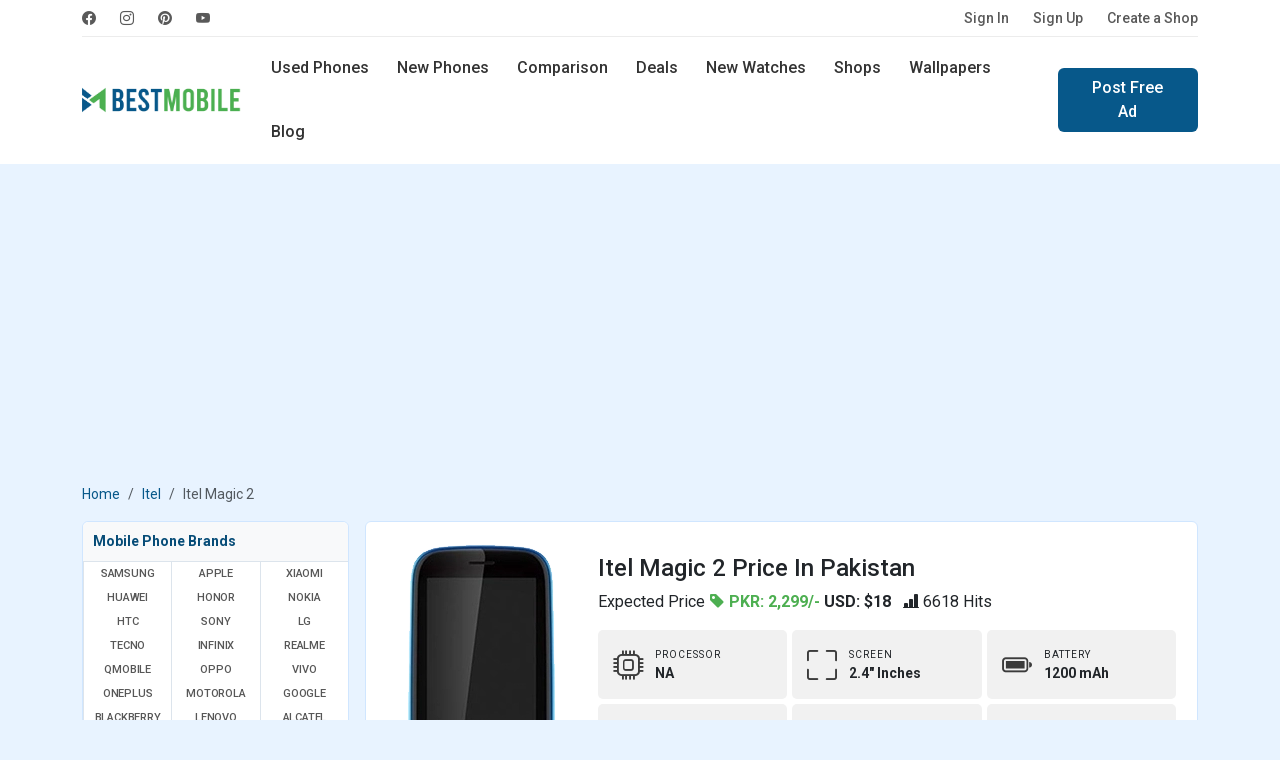

--- FILE ---
content_type: text/html; charset=UTF-8
request_url: https://www.bestmobile.pk/phone/itel-magic-2
body_size: 54742
content:
<!DOCTYPE html>
<html lang="en">
<head>
  <meta name="msvalidate.01" content="D5ACD31565AFF45280029684ABC7E860" />
  <title>Itel Magic 2 Price in Pakistan and Specifications</title>
  <meta charset="utf-8">
  <meta http-equiv="X-UA-Compatible" content="IE=edge">
  <meta name="viewport" content="width=device-width, initial-scale=1">
  <meta name="title" content="Itel Magic 2 Price in Pakistan and Specifications" />
  <meta name="description" content=" itel Magic 2 mobile phone with 2299 pkr in Pakistan. Features 2G, 2.4 inches,  Dual camera, QVGA Display  and FM radio." />
  <meta name="keywords" content="itel Magic 2 price, itel Magic 2 specs, android smartphones, itel Magic 2 review, itel Magic 2  price Pakistan, Pakistan mobiles" />
  <meta name="theme-color" content="#337ab7"/>
      <meta name="author" content="BestMobile">
    <meta name="robots" content="index, follow">
  <meta name="language" content="english" />
      <meta name="copyright" content="Waqas Hussain">
    <meta name="revisit-after" content="1 days">
  <link rel="apple-touch-icon" href="https://www.bestmobile.pk/assets/icon/icons-192.png">
  <link rel="icon" href="https://www.bestmobile.pk/assets/icon/favicon.ico">
  <link rel="alternate" href="https://www.bestmobile.pk/phone/itel-magic-2" hreflang="en-pk" />
  <meta name="sitecode" content="PK" />
  <meta name="last-modified" content="2026-01-27" />
  <link rel="manifest" href="https://www.bestmobile.pk/manifest.json">
  <!-- min core CSS -->
	<link rel="preconnect" href="https://fonts.googleapis.com">
	<link rel="preconnect" href="https://fonts.gstatic.com" crossorigin>
	<link href="https://fonts.googleapis.com/css2?family=Roboto:wght@400;500;700&display=swap" rel="stylesheet">

  <link href="https://www.bestmobile.pk/assets/plugins/bootstrap-5.3.3/css/bootstrap.min.css" rel="stylesheet">
  <link rel="stylesheet" href="https://cdn.jsdelivr.net/npm/bootstrap-icons@1.11.3/font/bootstrap-icons.min.css">
  <link rel="stylesheet" href="https://cdnjs.cloudflare.com/ajax/libs/select2/4.0.13/css/select2.min.css" />
  <link href="https://cdnjs.cloudflare.com/ajax/libs/jquery-nstslider/1.0.13/jquery.nstSlider.min.css" rel="stylesheet" />
  <link rel="stylesheet" href="https://www.bestmobile.pk/assets/css/style.css?v=94" media="all" type="text/css">
  
  <!-- core js -->
  <script src="https://cdnjs.cloudflare.com/ajax/libs/jquery/3.6.0/jquery.min.js"></script>
  <script src="https://www.bestmobile.pk/assets/plugins/bootstrap-5.3.3/js/bootstrap.bundle.min.js"></script>
  <script src="https://cdnjs.cloudflare.com/ajax/libs/select2/4.0.13/js/select2.min.js"></script>
  <script src="https://cdnjs.cloudflare.com/ajax/libs/jquery-nstslider/1.0.13/jquery.nstSlider.min.js"></script>
<script async src="https://www.bestmobile.pk/assets/plugins/lazysizes/lazysizes.min.js"></script>
  
  <!-- SEO tags -->
  <link rel="canonical" href="https://www.bestmobile.pk/phone/itel-magic-2" />
  <meta property="fb:app_id" content="2661652044114131" />
  <meta property="og:locale" content="en_US" />
  <meta property="og:type" content="article" />
  <meta property="og:title" content="Itel Magic 2 Price in Pakistan and Specifications" />
  <meta property="og:description" content=" itel Magic 2 mobile phone with 2299 pkr in Pakistan. Features 2G, 2.4 inches,  Dual camera, QVGA Display  and FM radio." />
  <meta property="og:url" content="https://www.bestmobile.pk/phone/itel-magic-2" />
  <meta property="og:site_name" content="Bestmobile Pakistan" />
  <meta property="article:publisher" content="https://www.facebook.com/bestmobile.pk" />
  <meta property="article:section" content="Webfonts" />
  <meta property="article:published_time" content="2020-12-23T22:54:52+00:00" />
  <meta property="og:image" content="https://www.bestmobile.pk/mobile_images/thumbs/Thumb_1663163300-itel-magic-2-price.webp" />
  <meta itemprop="name" content="Itel Magic 2 Price in Pakistan and Specifications">
  <meta itemprop="description" content=" itel Magic 2 mobile phone with 2299 pkr in Pakistan. Features 2G, 2.4 inches,  Dual camera, QVGA Display  and FM radio.">
  <meta itemprop="image" content="https://www.bestmobile.pk/mobile_images/thumbs/Thumb_1663163300-itel-magic-2-price.webp">

  <meta name="twitter:card" content="summary">
  <meta name="twitter:site" content="@bestmobile_pk">
  <meta name="twitter:title" content="Itel Magic 2 Price in Pakistan and Specifications">
  <meta name="twitter:description" content=" itel Magic 2 mobile phone with 2299 pkr in Pakistan. Features 2G, 2.4 inches,  Dual camera, QVGA Display  and FM radio.">
  <meta name="twitter:image" content="https://www.bestmobile.pk/mobile_images/thumbs/Thumb_1663163300-itel-magic-2-price.webp">
  <meta name="twitter:image:alt" content="Itel Magic 2 Price in Pakistan and Specifications">

  <script type="application/ld+json">
    {
      "@context": "https://schema.org",
      "@type": "Organization",
      "name": "BestMobile Pakistan",
      "url": "https://www.bestmobile.pk/",
      "logo": "https://www.bestmobile.pk/assets/images/best-mobile-logo.png",
      "sameAs": ["https://www.facebook.com/bestmobile.pk",
        "https://www.instagram.com/bestmobile.pk/",
        "https://www.pinterest.com/waqashussain91/bestmobile/"
      ]
    }
  </script>
  <script type="application/ld+json">
    {
      "@context": "https://schema.org/",
      "@type": "WebSite",
      "name": "BestMobile Pakistan",
      "url": "https://www.bestmobile.pk/"
    }
  </script>
  <meta name="p:domain_verify" content="b9c1d13b4d5fa3a016b9682a1e102200" />

 <script async src="https://pagead2.googlesyndication.com/pagead/js/adsbygoogle.js?client=ca-pub-9434779490860217" crossorigin="anonymous"></script>

</head>
<body>

    <header>
          <div class="navbar navbar-expand-lg top-nav">
  <div class="container">
    <div class="top-nav-wrap">
      <ul class="navbar-nav social-nav flex-sm-row me-auto">
	    <li class="nav-item">
                    <a class="nav-link" href="https://www.facebook.com/bestmobile.pk" rel="noopener"
                        title="BestMobile Pakistan on facebook" target="_blank"><i class="bi bi-facebook"></i></a>
                </li>
                <li class="nav-item">
                    <a class="nav-link" href="https://www.instagram.com/bestmobile.pk/" rel="noopener"
                        title="BestMobile Pakistan on instagram" target="_blank"><i class="bi bi-instagram"></i></a>
                </li>
                <li class="nav-item">
                    <a class="nav-link" href="https://www.pinterest.com/waqashussain91/bestmobile/" rel="noopener"
                        title="BestMobile Pakistan on pinterest" target="_blank"><i class="bi bi-pinterest"></i></a>
                </li>
                <li class="nav-item">
                    <a class="nav-link" href="https://www.youtube.com/@bestmobile-pk" rel="noopener"
                        title="BestMobile Pakistan on YouTube" target="_blank"><i class="bi bi-youtube"></i></a>
                </li>
    </ul>
    <ul class="navbar-nav flex-sm-row auth-nav">
		<li class="nav-item">
        <a class="nav-link" title="Please Sign In" href="https://www.bestmobile.pk/user/login">Sign In</a>
      </li>
	  <li class="nav-item">
        <a class="nav-link" title="Let’s get you started! - Create Account" href="https://www.bestmobile.pk/user/signup">Sign Up</a>
      </li>
	  <li class="nav-item">
		<a class="nav-link" title="Advertise free online mobile phones shop" href="https://www.bestmobile.pk/add-shop">Create a Shop</a>
	  </li>
		
					
      
    </ul>
    </div>
  </div>
</div>
<div class="navbar navbar-expand-lg main-navbar">   
<div class="container">
  <a class="navbar-brand" href="https://www.bestmobile.pk/" title="BestMobile Pakistan">
    <img src="https://www.bestmobile.pk/assets/images/best-mobile-pakistan-logo.webp" class="lazyload" width="159" height="32" alt="BestMobile Pakistan" />
  </a>
  <a class="navbar-toggler" role="button" data-bs-toggle="offcanvas" data-bs-target="#offcanvasMenu"
            aria-controls="offcanvasMenu">
            <i class="bi bi-list"></i>
        </a>
  <div class="navbar-collapse d-sm-none">
  <ul class="nav me-sm-auto">
    <li class="nav-item">
      <a class="nav-link " href="https://www.bestmobile.pk/used-mobiles" title="Buy and Sell Used Mobiles in Pakistan">Used Phones</a>
    </li>
    <li class="nav-item">
      <a class="nav-link " href="https://www.bestmobile.pk/phones" title="Latest Mobile Phones in Pakistan">New Phones</a>
    </li>
    <li class="nav-item  d-sm-inline-block d-none">
      <a class="nav-link " href="https://www.bestmobile.pk/mobile-comparison" title="Mobile Phones comparison in Pakistan">Comparison</a>
    </li>
    <li class="nav-item">
      <a class="nav-link " href="https://www.bestmobile.pk/deals" title="BestMobile Phone Deals in Pakistan">Deals</a>
    </li>
	  <li class="nav-item d-sm-inline-block d-none">
      <a class="nav-link " href="https://www.bestmobile.pk/watches" title="Latest Smart Watches Prices in Pakistan">New Watches</a>
    </li>
    <li class="nav-item d-xl-inline-block d-lg-none d-md-none d-sm-none d-none">
      <a class="nav-link " href="https://www.bestmobile.pk/shops" title="Local Mobile Phone Shops in Pakistan">Shops</a>
    </li>
    <li class="nav-item d-xl-inline-block d-lg-none d-md-none d-sm-none d-none">
      <a class="nav-link " href="https://www.bestmobile.pk/wallpapers" title="Mobile Phone Wallpapers and Background">Wallpapers</a>
    </li>
    <li class="nav-item d-xl-inline-block d-lg-none d-md-none d-sm-none d-none">
      <a class="nav-link " href="https://www.bestmobile.pk/blog" title="Latest Mobile Phone News and Updates">Blog</a>
    </li>
  </ul>
    <div class="d-sm-flex d-none">
    <a href="https://www.bestmobile.pk/ad-post" class="btn btn-primary" title="Sell Mobile Phones in Pakistan">Post Free Ad</a>
    </div>
  </div>
  <div class="search-nav">
    <form action="https://www.bestmobile.pk/search" method="post">
	<input type="hidden" name="csrf_token_name" value="cdd06db0b0ccfb8ff6bc7219c3e5826d" />
      <div class="input-group">
        <span class="input-group-text" id="keyword"><i class="bi bi-search"></i></span>
        <input type="text" class="form-control" placeholder="Find Your Next Mobile..." name="keyword" value=""/>
        <button type="submit" class="btn">Search</button>
      </div>
    </form>
	<div class="d-flex justify-content-center">
		<a href="https://www.bestmobile.pk/advance-search/" class="btn btn-link text-dark"  title="open search panel">Advance Mobile Phones Filters</a>
	</div>
  </div> 
  </div>
</div>
<div class="offcanvas offcanvas-sidebar offcanvas-start" tabindex="-1" id="offcanvasMenu"
    aria-labelledby="offcanvasMenuLabel">
    <div class="offcanvas-body">
    <button type="button" class="btn-close" data-bs-dismiss="offcanvas" aria-label="Close"></button>
	
	
	    <div class="log-info">
                <p>Start selling or buying Mobile Phones</p>
                <div class="row">
                    <div class="col-6 d-grid">
                        <a href="https://www.bestmobile.pk/user/login" title="Please Sign In" class="btn btn-outline-primary">Sign In</a>
                    </div>
                    <div class="col-6 d-grid">
                        <a href="https://www.bestmobile.pk/user/signup" title="Create Account" class="btn btn-primary" >Sign Up</a>
                    </div>
                </div>
            </div>
			    <strong class="heading">Products</strong>
    
      <ul class="list-group list-group-flush">
        <li class="list-group-item"><a href="https://www.bestmobile.pk/" title="Best Mobile Phone Prices in Pakistan"> <span class="icon">
                        <i class="bi bi-house"></i>
                    </span> Home  <i class="bi bi-chevron-right"></i></a></li>
                    <li class="list-group-item  ">
                <a href="https://www.bestmobile.pk/used-mobiles" title="Buy and Sell Used Mobile in Pakistan">
                    <span class="icon">
                        <i class="bi bi-phone-flip"></i>
                    </span> Used Phones
                    <i class="bi bi-chevron-right"></i>
                </a>
            </li>
            <li class="list-group-item  "><a
                    href="https://www.bestmobile.pk/phones" title="List of all Newest Mobile Phones">
                    <span class="icon">
                        <i class="bi bi-phone"></i>
                    </span> New Phones
                    <i class="bi bi-chevron-right"></i>
                </a>
            </li>
            <li class="list-group-item  ">
                <a href="https://www.bestmobile.pk/mobile-comparison" title="Mobile Phones comparison in pakistan">
                    <span class="icon">
                        <i class="bi bi-arrow-left-right"></i>
                    </span> New Phones Comparison
                    <i class="bi bi-chevron-right"></i>
                </a>
            </li>
            <li class="list-group-item  ">
                <a href="https://www.bestmobile.pk/watches" title="Latest Smart Watches Prices in Pakistan">
                    <span class="icon">
                        <i class="bi bi-smartwatch"></i>
                    </span> New Watches
                    <i class="bi bi-chevron-right"></i>
                </a>
            </li>
            <li class="list-group-item  ">
                <a href="https://www.bestmobile.pk/shops" title="Mobile Phone Shops in Pakistan">
                    <span class="icon">
                        <i class="bi bi-shop"></i>
                    </span> Local Shops
                    <i class="bi bi-chevron-right"></i>
                </a>
            </li>
            <li class="list-group-item  ">
                <a href="https://www.bestmobile.pk/deals" title="Best Mobile Phone Deals in Pakistan">
                    <span class="icon">
                        <i class="bi bi-fire"></i>
                    </span> Deals
                    <i class="bi bi-chevron-right"></i>
                </a>
            </li>
            <li class="list-group-item"><a href="https://www.bestmobile.pk/advance-search/" title="Advance Search Tool for mobile phones">
            <span class="icon">
            <i class="bi bi-search"></i>
                    </span>
             Advance Search <i class="bi bi-chevron-right"></i>
            </a></li>
            </ul>
        <strong class="heading">Others</strong>
        <ul class="list-group list-group-flush">
        <li class="list-group-item  ">
                <a href="https://www.bestmobile.pk/wallpapers" title="Mobile Phone Wallpapers and Background">
                    <span class="icon">
                        <i class="bi bi-images"></i>
                    </span> Wallpapers
                    <i class="bi bi-chevron-right"></i>
                </a>
            </li>
            <li class="list-group-item  ">
                <a href="https://www.bestmobile.pk/videos" title="Best Mobile Phone Videos from YouTube">
                    <span class="icon">
                        <i class="bi bi-play-btn"></i>
                    </span> Videos
                    <i class="bi bi-chevron-right"></i>
                </a>
            </li>
            <li class="list-group-item  ">
                <a href="https://www.bestmobile.pk/thesaurus" title="Mobile Phone Thesaurus">
                    <span class="icon">
                        <i class="bi bi-file-text"></i>
                    </span> Thesaurus
                    <i class="bi bi-chevron-right"></i>
                </a>
            </li>
            <li class="list-group-item  ">
                <a href="https://www.bestmobile.pk/blog" title="Latest Mobile Phone News and Updates">
                    <span class="icon">
                        <i class="bi bi-pencil-square"></i>
                    </span> Blog
                    <i class="bi bi-chevron-right"></i>
                </a>
            </li>
        <li class="list-group-item">
            <a title="Mobile Brands Menu" data-bs-toggle="collapse" href="#collapsebrands_nav" role="button" aria-expanded="false" aria-controls="collapsebrands_nav">
            <span class="icon">
            <i class="bi bi-buildings"></i>
                    </span>  
             Brands <i class="bi bi-chevron-right"></i></a>
             <div class="collapse sub-collapse" id="collapsebrands_nav">
             <ul class="list-group list-group-flush">
			 								<li class="list-group-item">
					<a href="https://www.bestmobile.pk/phones/samsung" title="Newest Samsung Mobile Phone Prices in Pakistan">Samsung</a>
					</li>
								<li class="list-group-item">
					<a href="https://www.bestmobile.pk/phones/apple" title="Newest Apple Mobile Phone Prices in Pakistan">Apple</a>
					</li>
								<li class="list-group-item">
					<a href="https://www.bestmobile.pk/phones/xiaomi" title="Newest Xiaomi Mobile Phone Prices in Pakistan">Xiaomi</a>
					</li>
								<li class="list-group-item">
					<a href="https://www.bestmobile.pk/phones/huawei" title="Newest Huawei Mobile Phone Prices in Pakistan">Huawei</a>
					</li>
								<li class="list-group-item">
					<a href="https://www.bestmobile.pk/phones/honor" title="Newest Honor Mobile Phone Prices in Pakistan">Honor</a>
					</li>
								<li class="list-group-item">
					<a href="https://www.bestmobile.pk/phones/nokia" title="Newest Nokia Mobile Phone Prices in Pakistan">Nokia</a>
					</li>
								<li class="list-group-item">
					<a href="https://www.bestmobile.pk/phones/htc" title="Newest HTC Mobile Phone Prices in Pakistan">HTC</a>
					</li>
								<li class="list-group-item">
					<a href="https://www.bestmobile.pk/phones/sony" title="Newest Sony Mobile Phone Prices in Pakistan">Sony</a>
					</li>
								<li class="list-group-item">
					<a href="https://www.bestmobile.pk/phones/lg" title="Newest LG Mobile Phone Prices in Pakistan">LG</a>
					</li>
								<li class="list-group-item">
					<a href="https://www.bestmobile.pk/phones/tecno" title="Newest Tecno Mobile Phone Prices in Pakistan">Tecno</a>
					</li>
								<li class="list-group-item">
					<a href="https://www.bestmobile.pk/phones/infinix" title="Newest Infinix Mobile Phone Prices in Pakistan">Infinix</a>
					</li>
								<li class="list-group-item">
					<a href="https://www.bestmobile.pk/phones/realme" title="Newest Realme Mobile Phone Prices in Pakistan">Realme</a>
					</li>
								<li class="list-group-item">
					<a href="https://www.bestmobile.pk/phones/qmobile" title="Newest QMobile Mobile Phone Prices in Pakistan">QMobile</a>
					</li>
								<li class="list-group-item">
					<a href="https://www.bestmobile.pk/phones/oppo" title="Newest Oppo Mobile Phone Prices in Pakistan">Oppo</a>
					</li>
								<li class="list-group-item">
					<a href="https://www.bestmobile.pk/phones/vivo" title="Newest Vivo Mobile Phone Prices in Pakistan">Vivo</a>
					</li>
								<li class="list-group-item">
					<a href="https://www.bestmobile.pk/phones/oneplus" title="Newest OnePlus Mobile Phone Prices in Pakistan">OnePlus</a>
					</li>
								<li class="list-group-item">
					<a href="https://www.bestmobile.pk/phones/motorola" title="Newest Motorola Mobile Phone Prices in Pakistan">Motorola</a>
					</li>
								<li class="list-group-item">
					<a href="https://www.bestmobile.pk/phones/google" title="Newest Google Mobile Phone Prices in Pakistan">Google</a>
					</li>
								<li class="list-group-item">
					<a href="https://www.bestmobile.pk/phones/blackberry" title="Newest BlackBerry Mobile Phone Prices in Pakistan">BlackBerry</a>
					</li>
								<li class="list-group-item">
					<a href="https://www.bestmobile.pk/phones/lenovo" title="Newest Lenovo Mobile Phone Prices in Pakistan">Lenovo</a>
					</li>
								<li class="list-group-item">
					<a href="https://www.bestmobile.pk/phones/alcatel" title="Newest Alcatel Mobile Phone Prices in Pakistan">Alcatel</a>
					</li>
								<li class="list-group-item">
					<a href="https://www.bestmobile.pk/phones/meizu" title="Newest Meizu Mobile Phone Prices in Pakistan">Meizu</a>
					</li>
								<li class="list-group-item">
					<a href="https://www.bestmobile.pk/phones/zte" title="Newest ZTE Mobile Phone Prices in Pakistan">ZTE</a>
					</li>
								<li class="list-group-item">
					<a href="https://www.bestmobile.pk/phones/asus" title="Newest Asus Mobile Phone Prices in Pakistan">Asus</a>
					</li>
								<li class="list-group-item">
					<a href="https://www.bestmobile.pk/phones/vodafone" title="Newest Vodafone Mobile Phone Prices in Pakistan">Vodafone</a>
					</li>
								<li class="list-group-item">
					<a href="https://www.bestmobile.pk/phones/microsoft" title="Newest Microsoft Mobile Phone Prices in Pakistan">Microsoft</a>
					</li>
								<li class="list-group-item">
					<a href="https://www.bestmobile.pk/phones/tcl" title="Newest TCL Mobile Phone Prices in Pakistan">TCL</a>
					</li>
								<li class="list-group-item">
					<a href="https://www.bestmobile.pk/phones/zong" title="Newest Zong Mobile Phone Prices in Pakistan">Zong</a>
					</li>
								<li class="list-group-item">
					<a href="https://www.bestmobile.pk/phones/jazz" title="Newest Jazz Mobile Phone Prices in Pakistan">Jazz</a>
					</li>
								<li class="list-group-item">
					<a href="https://www.bestmobile.pk/phones/blu" title="Newest BLU Mobile Phone Prices in Pakistan">BLU</a>
					</li>
								<li class="list-group-item">
					<a href="https://www.bestmobile.pk/phones/sharp" title="Newest Sharp Mobile Phone Prices in Pakistan">Sharp</a>
					</li>
								<li class="list-group-item">
					<a href="https://www.bestmobile.pk/phones/ulefone" title="Newest Ulefone Mobile Phone Prices in Pakistan">Ulefone</a>
					</li>
								<li class="list-group-item">
					<a href="https://www.bestmobile.pk/phones/itel" title="Newest Itel Mobile Phone Prices in Pakistan">Itel</a>
					</li>
								<li class="list-group-item">
					<a href="https://www.bestmobile.pk/phones/micromax" title="Newest Micromax Mobile Phone Prices in Pakistan">Micromax</a>
					</li>
								<li class="list-group-item">
					<a href="https://www.bestmobile.pk/phones/poco" title="Newest Poco Mobile Phone Prices in Pakistan">Poco</a>
					</li>
								<li class="list-group-item">
					<a href="https://www.bestmobile.pk/phones/black-shark" title="Newest Black Shark Mobile Phone Prices in Pakistan">Black Shark</a>
					</li>
								<li class="list-group-item">
					<a href="https://www.bestmobile.pk/phones/nothing" title="Newest Nothing Mobile Phone Prices in Pakistan">Nothing</a>
					</li>
								<li class="list-group-item">
					<a href="https://www.bestmobile.pk/phones/nubia" title="Newest Nubia Mobile Phone Prices in Pakistan">Nubia</a>
					</li>
								<li class="list-group-item">
					<a href="https://www.bestmobile.pk/phones/elephone" title="Newest Elephone Mobile Phone Prices in Pakistan">Elephone</a>
					</li>
								<li class="list-group-item">
					<a href="https://www.bestmobile.pk/phones/acer" title="Newest Acer Mobile Phone Prices in Pakistan">Acer</a>
					</li>
								<li class="list-group-item">
					<a href="https://www.bestmobile.pk/phones/archos" title="Newest Archos Mobile Phone Prices in Pakistan">Archos</a>
					</li>
								<li class="list-group-item">
					<a href="https://www.bestmobile.pk/phones/blackview" title="Newest Blackview Mobile Phone Prices in Pakistan">Blackview</a>
					</li>
								<li class="list-group-item">
					<a href="https://www.bestmobile.pk/phones/xolo" title="Newest Xolo Mobile Phone Prices in Pakistan">Xolo</a>
					</li>
								<li class="list-group-item">
					<a href="https://www.bestmobile.pk/phones/razer" title="Newest Razer Mobile Phone Prices in Pakistan">Razer</a>
					</li>
								<li class="list-group-item">
					<a href="https://www.bestmobile.pk/phones/panasonic" title="Newest Panasonic Mobile Phone Prices in Pakistan">Panasonic</a>
					</li>
								<li class="list-group-item">
					<a href="https://www.bestmobile.pk/phones/oukitel" title="Newest Oukitel Mobile Phone Prices in Pakistan">Oukitel</a>
					</li>
								<li class="list-group-item">
					<a href="https://www.bestmobile.pk/phones/leagoo" title="Newest Leagoo Mobile Phone Prices in Pakistan">Leagoo</a>
					</li>
								<li class="list-group-item">
					<a href="https://www.bestmobile.pk/phones/lava" title="Newest Lava Mobile Phone Prices in Pakistan">Lava</a>
					</li>
								<li class="list-group-item">
					<a href="https://www.bestmobile.pk/phones/cat" title="Newest Cat Mobile Phone Prices in Pakistan">Cat</a>
					</li>
								<li class="list-group-item">
					<a href="https://www.bestmobile.pk/phones/doogee" title="Newest Doogee Mobile Phone Prices in Pakistan">Doogee</a>
					</li>
								<li class="list-group-item">
					<a href="https://www.bestmobile.pk/phones/cubot" title="Newest Cubot Mobile Phone Prices in Pakistan">Cubot</a>
					</li>
								<li class="list-group-item">
					<a href="https://www.bestmobile.pk/phones/t-mobile" title="Newest T-Mobile Mobile Phone Prices in Pakistan">T-Mobile</a>
					</li>
								<li class="list-group-item">
					<a href="https://www.bestmobile.pk/phones/fairphone" title="Newest Fairphone Mobile Phone Prices in Pakistan">Fairphone</a>
					</li>
								<li class="list-group-item">
					<a href="https://www.bestmobile.pk/phones/coolpad" title="Newest Coolpad Mobile Phone Prices in Pakistan">Coolpad</a>
					</li>
								<li class="list-group-item">
					<a href="https://www.bestmobile.pk/phones/nio" title="Newest NIO Mobile Phone Prices in Pakistan">NIO</a>
					</li>
								<li class="list-group-item">
					<a href="https://www.bestmobile.pk/phones/energizer" title="Newest Energizer Mobile Phone Prices in Pakistan">Energizer</a>
					</li>
								<li class="list-group-item">
					<a href="https://www.bestmobile.pk/phones/sparx" title="Newest Sparx Mobile Phone Prices in Pakistan">Sparx</a>
					</li>
								<li class="list-group-item">
					<a href="https://www.bestmobile.pk/phones/calme" title="Newest Calme Mobile Phone Prices in Pakistan">Calme</a>
					</li>
								<li class="list-group-item">
					<a href="https://www.bestmobile.pk/phones/hmd" title="Newest HMD Mobile Phone Prices in Pakistan">HMD</a>
					</li>
								<li class="list-group-item">
					<a href="https://www.bestmobile.pk/phones/umidigi" title="Newest UMIDIGI Mobile Phone Prices in Pakistan">UMIDIGI</a>
					</li>
								<li class="list-group-item">
					<a href="https://www.bestmobile.pk/phones/dcode" title="Newest Dcode Mobile Phone Prices in Pakistan">Dcode</a>
					</li>
								<li class="list-group-item">
					<a href="https://www.bestmobile.pk/phones/fujitsu" title="Newest Fujitsu Mobile Phone Prices in Pakistan">Fujitsu</a>
					</li>
								<li class="list-group-item">
					<a href="https://www.bestmobile.pk/phones/philips" title="Newest Philips Mobile Phone Prices in Pakistan">Philips</a>
					</li>
								<li class="list-group-item">
					<a href="https://www.bestmobile.pk/phones/dell" title="Newest Dell Mobile Phone Prices in Pakistan">Dell</a>
					</li>
								<li class="list-group-item">
					<a href="https://www.bestmobile.pk/phones/gionee" title="Newest Gionee Mobile Phone Prices in Pakistan">Gionee</a>
					</li>
											</ul>
            </div>
          
        </li>
      </ul>
</div>
</div></header>
<section class="content py-4">
	<div class="container">
		<div class="row">
			<div class="col-md-12">
                <div class="app-download-toolbar">
                    
	<div class="row">
		<!--<div class="col-md-9 col-xs-9">
			<div class="media">
			  <div class="media-left">
				<a href="https://www.youtube.com/channel/UCvugwzP_U-F55Z3DZola8gg/" target="_blank" title="bestmobile pakistan app sell and buy used mobile">
				  <img class="media-object lazyload" width="60" height="60" data-src="assets/images/bestmobile-app-icon128x128.jpg" alt="bestmobile app sell and buy used mobile">
				</a>
			  </div>
			  <div class="media-body">
				<h4 class="media-heading">Bestmobile PK</h4>
				<p>Subscribe Our YouTube Channel for Mobile Updates</p>
			  </div>
			</div>
		</div>
		<div class="col-md-3 col-xs-3"><div class="yt-button">
			<i class="bi bi-youtube"></i></div>
		</div> -->
		
		<div class="col-md-12 col-xs-12">
		<a href="https://www.mobilefoon.com/" target="_blank" title="Mobilefoon: Mobile Phone Prices and Specifications in USA">
			<img class="img-responsive lazyload" src="https://www.bestmobile.pk/assets/images/banner/price-banner.jpg" alt="Mobilefoon: Mobile Phone Prices and Specifications in USA">
			</a>
		</div>
		
	</div>                </div>
				<div class="col-md-12 col-sm-12">
<!-- top nav banner -->
<ins class="adsbygoogle mb-3"
     style="display:block;height: 280px; margin:0px auto;text-align: center;"
     data-ad-client="ca-pub-9434779490860217"
     data-ad-slot="8868413490"
     data-ad-format="auto"
     data-full-width-responsive="true"></ins>
<script>
     (adsbygoogle = window.adsbygoogle || []).push({});
</script>
</div> 			</div>
		</div>
		<div class="row heading-toolbar">
			<div class="col-md-12">
				<nav aria-label="breadcrumb">
					<ol class="breadcrumb">
						<li class="breadcrumb-item"><a href="https://www.bestmobile.pk/">Home</a></li>
                        <li class="breadcrumb-item"><a href="https://www.bestmobile.pk/phones/itel" title="Most Popular Itel mobile phones in pakistan">Itel</a></li>
						<li class="breadcrumb-item active" aria-current="page">Itel Magic 2						</li>
					</ol>
				</nav>
			</div>
		</div>
		<div class="row g-sm-3 g-2">
			<div class="col-md-3 col-12 d-none d-sm-none d-md-none d-lg-block">
				<div class="panel x-panel brand-panel">
  <div class="panel-heading">
    <p class="panel-title">Mobile Phone Brands</p>
  </div>
  <div class="brand-menu">
  <ul class="row row-cols-lg-3 row-cols-md-4 g-0" id="mobile-brands-list">
              <li class="col"><a href="https://www.bestmobile.pk/phones/samsung" title="Latest Samsung Mobile Phones prices in pakistan">Samsung</a></li>
        <li class="col"><a href="https://www.bestmobile.pk/phones/apple" title="Latest Apple Mobile Phones prices in pakistan">Apple</a></li>
        <li class="col"><a href="https://www.bestmobile.pk/phones/xiaomi" title="Latest Xiaomi Mobile Phones prices in pakistan">Xiaomi</a></li>
        <li class="col"><a href="https://www.bestmobile.pk/phones/huawei" title="Latest Huawei Mobile Phones prices in pakistan">Huawei</a></li>
        <li class="col"><a href="https://www.bestmobile.pk/phones/honor" title="Latest Honor Mobile Phones prices in pakistan">Honor</a></li>
        <li class="col"><a href="https://www.bestmobile.pk/phones/nokia" title="Latest Nokia Mobile Phones prices in pakistan">Nokia</a></li>
        <li class="col"><a href="https://www.bestmobile.pk/phones/htc" title="Latest HTC Mobile Phones prices in pakistan">HTC</a></li>
        <li class="col"><a href="https://www.bestmobile.pk/phones/sony" title="Latest Sony Mobile Phones prices in pakistan">Sony</a></li>
        <li class="col"><a href="https://www.bestmobile.pk/phones/lg" title="Latest LG Mobile Phones prices in pakistan">LG</a></li>
        <li class="col"><a href="https://www.bestmobile.pk/phones/tecno" title="Latest Tecno Mobile Phones prices in pakistan">Tecno</a></li>
        <li class="col"><a href="https://www.bestmobile.pk/phones/infinix" title="Latest Infinix Mobile Phones prices in pakistan">Infinix</a></li>
        <li class="col"><a href="https://www.bestmobile.pk/phones/realme" title="Latest Realme Mobile Phones prices in pakistan">Realme</a></li>
        <li class="col"><a href="https://www.bestmobile.pk/phones/qmobile" title="Latest QMobile Mobile Phones prices in pakistan">QMobile</a></li>
        <li class="col"><a href="https://www.bestmobile.pk/phones/oppo" title="Latest Oppo Mobile Phones prices in pakistan">Oppo</a></li>
        <li class="col"><a href="https://www.bestmobile.pk/phones/vivo" title="Latest Vivo Mobile Phones prices in pakistan">Vivo</a></li>
        <li class="col"><a href="https://www.bestmobile.pk/phones/oneplus" title="Latest OnePlus Mobile Phones prices in pakistan">OnePlus</a></li>
        <li class="col"><a href="https://www.bestmobile.pk/phones/motorola" title="Latest Motorola Mobile Phones prices in pakistan">Motorola</a></li>
        <li class="col"><a href="https://www.bestmobile.pk/phones/google" title="Latest Google Mobile Phones prices in pakistan">Google</a></li>
        <li class="col"><a href="https://www.bestmobile.pk/phones/blackberry" title="Latest BlackBerry Mobile Phones prices in pakistan">BlackBerry</a></li>
        <li class="col"><a href="https://www.bestmobile.pk/phones/lenovo" title="Latest Lenovo Mobile Phones prices in pakistan">Lenovo</a></li>
        <li class="col"><a href="https://www.bestmobile.pk/phones/alcatel" title="Latest Alcatel Mobile Phones prices in pakistan">Alcatel</a></li>
        <li class="col"><a href="https://www.bestmobile.pk/phones/meizu" title="Latest Meizu Mobile Phones prices in pakistan">Meizu</a></li>
        <li class="col"><a href="https://www.bestmobile.pk/phones/zte" title="Latest ZTE Mobile Phones prices in pakistan">ZTE</a></li>
        <li class="col"><a href="https://www.bestmobile.pk/phones/asus" title="Latest Asus Mobile Phones prices in pakistan">Asus</a></li>
        <li class="col"><a href="https://www.bestmobile.pk/phones/vodafone" title="Latest Vodafone Mobile Phones prices in pakistan">Vodafone</a></li>
        <li class="col"><a href="https://www.bestmobile.pk/phones/microsoft" title="Latest Microsoft Mobile Phones prices in pakistan">Microsoft</a></li>
        <li class="col"><a href="https://www.bestmobile.pk/phones/tcl" title="Latest TCL Mobile Phones prices in pakistan">TCL</a></li>
        <li class="col"><a href="https://www.bestmobile.pk/phones/zong" title="Latest Zong Mobile Phones prices in pakistan">Zong</a></li>
        <li class="col"><a href="https://www.bestmobile.pk/phones/jazz" title="Latest Jazz Mobile Phones prices in pakistan">Jazz</a></li>
        <li class="col"><a href="https://www.bestmobile.pk/phones/blu" title="Latest BLU Mobile Phones prices in pakistan">BLU</a></li>
        <li class="col"><a href="https://www.bestmobile.pk/phones/sharp" title="Latest Sharp Mobile Phones prices in pakistan">Sharp</a></li>
        <li class="col"><a href="https://www.bestmobile.pk/phones/ulefone" title="Latest Ulefone Mobile Phones prices in pakistan">Ulefone</a></li>
        <li class="col"><a href="https://www.bestmobile.pk/phones/itel" title="Latest Itel Mobile Phones prices in pakistan">Itel</a></li>
        <li class="col"><a href="https://www.bestmobile.pk/phones/micromax" title="Latest Micromax Mobile Phones prices in pakistan">Micromax</a></li>
        <li class="col"><a href="https://www.bestmobile.pk/phones/poco" title="Latest Poco Mobile Phones prices in pakistan">Poco</a></li>
        <li class="col"><a href="https://www.bestmobile.pk/phones/black-shark" title="Latest Black Shark Mobile Phones prices in pakistan">Black Shark</a></li>
        <li class="col"><a href="https://www.bestmobile.pk/phones/nothing" title="Latest Nothing Mobile Phones prices in pakistan">Nothing</a></li>
        <li class="col"><a href="https://www.bestmobile.pk/phones/nubia" title="Latest Nubia Mobile Phones prices in pakistan">Nubia</a></li>
        <li class="col"><a href="https://www.bestmobile.pk/phones/elephone" title="Latest Elephone Mobile Phones prices in pakistan">Elephone</a></li>
        <li class="col"><a href="https://www.bestmobile.pk/phones/acer" title="Latest Acer Mobile Phones prices in pakistan">Acer</a></li>
        <li class="col"><a href="https://www.bestmobile.pk/phones/archos" title="Latest Archos Mobile Phones prices in pakistan">Archos</a></li>
        <li class="col"><a href="https://www.bestmobile.pk/phones/blackview" title="Latest Blackview Mobile Phones prices in pakistan">Blackview</a></li>
        <li class="col"><a href="https://www.bestmobile.pk/phones/xolo" title="Latest Xolo Mobile Phones prices in pakistan">Xolo</a></li>
        <li class="col"><a href="https://www.bestmobile.pk/phones/razer" title="Latest Razer Mobile Phones prices in pakistan">Razer</a></li>
        <li class="col"><a href="https://www.bestmobile.pk/phones/panasonic" title="Latest Panasonic Mobile Phones prices in pakistan">Panasonic</a></li>
        <li class="col"><a href="https://www.bestmobile.pk/phones/oukitel" title="Latest Oukitel Mobile Phones prices in pakistan">Oukitel</a></li>
        <li class="col"><a href="https://www.bestmobile.pk/phones/leagoo" title="Latest Leagoo Mobile Phones prices in pakistan">Leagoo</a></li>
        <li class="col"><a href="https://www.bestmobile.pk/phones/lava" title="Latest Lava Mobile Phones prices in pakistan">Lava</a></li>
        <li class="col"><a href="https://www.bestmobile.pk/phones/cat" title="Latest Cat Mobile Phones prices in pakistan">Cat</a></li>
        <li class="col"><a href="https://www.bestmobile.pk/phones/doogee" title="Latest Doogee Mobile Phones prices in pakistan">Doogee</a></li>
        <li class="col"><a href="https://www.bestmobile.pk/phones/cubot" title="Latest Cubot Mobile Phones prices in pakistan">Cubot</a></li>
        <li class="col"><a href="https://www.bestmobile.pk/phones/t-mobile" title="Latest T-Mobile Mobile Phones prices in pakistan">T-Mobile</a></li>
        <li class="col"><a href="https://www.bestmobile.pk/phones/fairphone" title="Latest Fairphone Mobile Phones prices in pakistan">Fairphone</a></li>
        <li class="col"><a href="https://www.bestmobile.pk/phones/coolpad" title="Latest Coolpad Mobile Phones prices in pakistan">Coolpad</a></li>
        <li class="col"><a href="https://www.bestmobile.pk/phones/nio" title="Latest NIO Mobile Phones prices in pakistan">NIO</a></li>
        <li class="col"><a href="https://www.bestmobile.pk/phones/energizer" title="Latest Energizer Mobile Phones prices in pakistan">Energizer</a></li>
        <li class="col"><a href="https://www.bestmobile.pk/phones/sparx" title="Latest Sparx Mobile Phones prices in pakistan">Sparx</a></li>
        <li class="col"><a href="https://www.bestmobile.pk/phones/calme" title="Latest Calme Mobile Phones prices in pakistan">Calme</a></li>
        <li class="col"><a href="https://www.bestmobile.pk/phones/hmd" title="Latest HMD Mobile Phones prices in pakistan">HMD</a></li>
        <li class="col"><a href="https://www.bestmobile.pk/phones/umidigi" title="Latest UMIDIGI Mobile Phones prices in pakistan">UMIDIGI</a></li>
        <li class="col"><a href="https://www.bestmobile.pk/phones/dcode" title="Latest Dcode Mobile Phones prices in pakistan">Dcode</a></li>
        <li class="col"><a href="https://www.bestmobile.pk/phones/fujitsu" title="Latest Fujitsu Mobile Phones prices in pakistan">Fujitsu</a></li>
        <li class="col"><a href="https://www.bestmobile.pk/phones/philips" title="Latest Philips Mobile Phones prices in pakistan">Philips</a></li>
        <li class="col"><a href="https://www.bestmobile.pk/phones/dell" title="Latest Dell Mobile Phones prices in pakistan">Dell</a></li>
        <li class="col"><a href="https://www.bestmobile.pk/phones/gionee" title="Latest Gionee Mobile Phones prices in pakistan">Gionee</a></li>
    </ul>
	<a href="https://www.bestmobile.pk/advance-search/"  class="search-link" title="open search panel"><i class="bi bi-search"></i> Advance Search</a>
  </div>
</div>


<div class="panel x-panel none-panel">
  <div class="panel-heading">
    <p class="panel-title">Weekly TOP 10 Mobiles </p>
  </div>
  <ul class="list-group mini-list">
          <li class="list-group-item">
        <a href="https://www.bestmobile.pk/phone/nothing-phone-2a-plus" title="Nothing Phone (2a) Plus Weekly TOP Mobile Phone (7) hits">
          Nothing Phone (2a) Plus        </a>
      </li>
      <li class="list-group-item">
        <a href="https://www.bestmobile.pk/phone/samsung-gear-s3-frontier-lte" title="Samsung Gear S3 frontier LTE Weekly TOP Mobile Phone (5) hits">
          Samsung Gear S3 frontier LTE        </a>
      </li>
      <li class="list-group-item">
        <a href="https://www.bestmobile.pk/phone/oneplus-nord-ce4" title="OnePlus Nord CE4 Weekly TOP Mobile Phone (12) hits">
          OnePlus Nord CE4        </a>
      </li>
      <li class="list-group-item">
        <a href="https://www.bestmobile.pk/phone/vivo-x50-pro-plus" title="Vivo X50 Pro+ Weekly TOP Mobile Phone (3) hits">
          Vivo X50 Pro+        </a>
      </li>
      <li class="list-group-item">
        <a href="https://www.bestmobile.pk/phone/realme-16" title="Realme 16 Weekly TOP Mobile Phone (29) hits">
          Realme 16        </a>
      </li>
      <li class="list-group-item">
        <a href="https://www.bestmobile.pk/phone/motorola-moto-g62-5g" title="Motorola Moto G62 5G Weekly TOP Mobile Phone (3) hits">
          Motorola Moto G62 5G        </a>
      </li>
      <li class="list-group-item">
        <a href="https://www.bestmobile.pk/phone/xiaomi-mi-watch" title="Xiaomi Mi Watch Weekly TOP Mobile Phone (8) hits">
          Xiaomi Mi Watch        </a>
      </li>
      <li class="list-group-item">
        <a href="https://www.bestmobile.pk/phone/sony-xperia-xa-ultra" title="Sony Xperia XA Ultra Weekly TOP Mobile Phone (4) hits">
          Sony Xperia XA Ultra        </a>
      </li>
      <li class="list-group-item">
        <a href="https://www.bestmobile.pk/phone/oneplus-nord-n20-5g" title="OnePlus Nord N20 5G Weekly TOP Mobile Phone (7) hits">
          OnePlus Nord N20 5G        </a>
      </li>
      <li class="list-group-item">
        <a href="https://www.bestmobile.pk/phone/apple-watch-series-7" title="Apple Watch Series 7 Weekly TOP Mobile Phone (6) hits">
          Apple Watch Series 7        </a>
      </li>
  </ul>
</div>

<div class="panel x-panel none-panel">
  <div class="panel-heading">
    <p class="panel-title">TOP 10 Mobile HITS</p>
  </div>
  <ul class="list-group mini-list">
          <li class="list-group-item"><a href="https://www.bestmobile.pk/phone/jazz-digit-4g" title="Jazz Digit 4G Mobile phone Rank TOP 10 (107898) hits">
          Jazz Digit 4G        </a></li>
      <li class="list-group-item"><a href="https://www.bestmobile.pk/phone/sharp-aquos-r2" title="Sharp Aquos R2 Mobile phone Rank TOP 10 (63063) hits">
          Sharp Aquos R2        </a></li>
      <li class="list-group-item"><a href="https://www.bestmobile.pk/phone/vivo-y12s" title="Vivo Y12s Mobile phone Rank TOP 10 (61788) hits">
          Vivo Y12s        </a></li>
      <li class="list-group-item"><a href="https://www.bestmobile.pk/phone/oppo-f17-pro" title="Oppo F17 Pro Mobile phone Rank TOP 10 (49824) hits">
          Oppo F17 Pro        </a></li>
      <li class="list-group-item"><a href="https://www.bestmobile.pk/phone/samsung-galaxy-m31" title="Samsung Galaxy M31 Mobile phone Rank TOP 10 (44150) hits">
          Samsung Galaxy M31        </a></li>
      <li class="list-group-item"><a href="https://www.bestmobile.pk/phone/samsung-galaxy-m11" title="Samsung Galaxy M11 Mobile phone Rank TOP 10 (40318) hits">
          Samsung Galaxy M11        </a></li>
      <li class="list-group-item"><a href="https://www.bestmobile.pk/phone/infinix-hot-10" title="Infinix Hot 10 Mobile phone Rank TOP 10 (37244) hits">
          Infinix Hot 10        </a></li>
      <li class="list-group-item"><a href="https://www.bestmobile.pk/phone/samsung-galaxy-a31" title="Samsung Galaxy A31 Mobile phone Rank TOP 10 (37046) hits">
          Samsung Galaxy A31        </a></li>
      <li class="list-group-item"><a href="https://www.bestmobile.pk/phone/samsung-galaxy-m31s" title="Samsung Galaxy M31s Mobile phone Rank TOP 10 (33793) hits">
          Samsung Galaxy M31s        </a></li>
      <li class="list-group-item"><a href="https://www.bestmobile.pk/phone/realme-7" title="Realme 7 Mobile phone Rank TOP 10 (29854) hits">
          Realme 7        </a></li>
  </ul>
</div>
<!--160x600
<div class="AdsbySOD ads160x600"></div>-->
<div class="panel x-panel none-panel">
  <div class="panel-heading">
    <p class="panel-title">Mobile by Price</p>
  </div>
  <ul class="list-group mini-list">
    <li class="list-group-item"><a href="https://www.bestmobile.pk/price/250000-to-500000-rs" title="250,000 to Above Mobile Phones Price in Pakistan">Prices &gt; 250,000</a></li>
    <li class="list-group-item"><a href="https://www.bestmobile.pk/price/45000-to-250000-rs" title="45000 to 250,000 Mobile Phones Price in Pakistan">250,000 - 45,000</a></li>
    <li class="list-group-item"><a href="https://www.bestmobile.pk/price/35001-to-45000-rs" title="35,001 to 45,000 Mobile Phones Price in Pakistan">35,001 - 45,000</a></li>
    <li class="list-group-item"><a href="https://www.bestmobile.pk/price/25001-to-35000-rs" title="25,001 to 35,000 Mobile Phones Price in Pakistan">25,001 - 35,000</a></li>
    <li class="list-group-item"><a href="https://www.bestmobile.pk/price/15001-to-25000-rs" title="15,001 to 25,000 Mobile Phones Price in Pakistan">15,001 - 25,000</a></li>
    <li class="list-group-item"><a href="https://www.bestmobile.pk/price/10001-to-15000-rs" title="10,001 to 15,000 Mobile Phones Price in Pakistan">10,001 - 15,000</a></li>
    <li class="list-group-item"><a href="https://www.bestmobile.pk/price/5001-to-10000-rs" title="5,001 to 10,000 Mobile Phones Price in Pakistan">5,001 - 10,000</a></li>
    <li class="list-group-item"><a href="https://www.bestmobile.pk/price/0-to-5001-rs" title="Less than 5000 Mobile Phones Price in Pakistan">Prices &lt; 5000</a> </li> </ul> <div class="panel-heading">
          <p class="panel-title">Mobile by Screen</p>
</div>
<ul class="list-group mini-list">
  <li class="list-group-item"><a href="https://www.bestmobile.pk/screen/7-to-10-inches" title="7.0 to Above Mobile Phones inches Display in Pakistan">Screen &gt; 7.0 inch</a></li>
  <li class="list-group-item"><a href="https://www.bestmobile.pk/screen/5-to-6.9-inches" title="5.0 inch to 6.9 inches Mobile Phones Display  in Pakistan">5.0 inch - 6.9 inch</a></li>
  <li class="list-group-item"><a href="https://www.bestmobile.pk/screen/4.1-to-4.9-inches" title="4.1 inch to 4.9 inches Mobile Phones Display  in Pakistan">4.1 inch - 4.9 inch</a></li>
  <li class="list-group-item"><a href="https://www.bestmobile.pk/screen/3-to-4-inches" title="3.0 inch to 4.0 inches Mobile Phones Display  in Pakistan">3.0 inch - 4.0 inch</a></li>
  <li class="list-group-item"><a href="https://www.bestmobile.pk/screen/0-to-3-inches" title="Less than 3 Inches Mobile Phones Display in Pakistan">Less Then 3 Inches</a></li>
</ul>
<div class="panel-heading">
  <p class="panel-title">Mobile by RAM</p>
</div>
<ul class="list-group mini-list">
  <li class="list-group-item"><a href="https://www.bestmobile.pk/ram/1GB-RAM-mobile-phones" title="1GB RAM Mobile Phones Price in Pakistan">1GB RAM</a></li>
  <li class="list-group-item"><a href="https://www.bestmobile.pk/ram/2GB-RAM-mobile-phones" title="2GB RAM Mobile Phones  Price in Pakistan">2GB RAM</a></li>
  <li class="list-group-item"><a href="https://www.bestmobile.pk/ram/3GB-RAM-mobile-phones" title="3GB RAM Mobile Phones  Price in Pakistan">3GB RAM</a></li>
  <li class="list-group-item"><a href="https://www.bestmobile.pk/ram/4GB-RAM-mobile-phones" title="4GB RAM Mobile Phones  Price in Pakistan">4GB RAM</a></li>
  <li class="list-group-item"><a href="https://www.bestmobile.pk/ram/6GB-RAM-mobile-phones" title="6GB RAM Mobile Phones  Price in Pakistan">6GB RAM</a></li>
  <li class="list-group-item"><a href="https://www.bestmobile.pk/ram/8GB-RAM-mobile-phones" title="8GB RAM Mobile Phones  Price in Pakistan">8GB RAM</a></li>
  <li class="list-group-item"><a href="https://www.bestmobile.pk/ram/10GB-RAM-mobile-phones" title="10GB RAM Mobile Phones  Price in Pakistan">10GB RAM</a></li>
  <li class="list-group-item"><a href="https://www.bestmobile.pk/ram/12GB-RAM-mobile-phones" title="12GB RAM Mobile Phones  Price in Pakistan">12GB RAM</a></li>
  <li class="list-group-item"><a href="https://www.bestmobile.pk/ram/16GB-RAM-mobile-phones" title="16GB RAM Mobile Phones  Price in Pakistan">16GB RAM</a></li>
</ul>
<div class="panel-heading">
  <p class="panel-title">Mobile by Network</p>
</div>
<ul class="list-group mini-list">
      <li class="list-group-item"><a href="https://www.bestmobile.pk/network/2g-bands" title="2G bands Mobile Phones  Price in Pakistan">2G bands</a></li>
      <li class="list-group-item"><a href="https://www.bestmobile.pk/network/3g-bands" title="3G bands Mobile Phones  Price in Pakistan">3G bands</a></li>
      <li class="list-group-item"><a href="https://www.bestmobile.pk/network/4g-bands" title="4G bands Mobile Phones  Price in Pakistan">4G bands</a></li>
      <li class="list-group-item"><a href="https://www.bestmobile.pk/network/5g-bands" title="5G bands Mobile Phones  Price in Pakistan">5G bands</a></li>
      <li class="list-group-item"><a href="https://www.bestmobile.pk/network/no-bands" title="No Bands Mobile Phones  Price in Pakistan">No Bands</a></li>
  </ul>
<div class="panel-heading">
  <p class="panel-title">Mobile by OS</p>
</div>
<ul class="list-group mini-list">
      <li class="list-group-item"><a href="https://www.bestmobile.pk/os/android" title="Android Mobile Phones  Price in Pakistan">Android</a></li>
    <li class="list-group-item"><a href="https://www.bestmobile.pk/os/blackberry" title="Blackberry Mobile Phones  Price in Pakistan">Blackberry</a></li>
    <li class="list-group-item"><a href="https://www.bestmobile.pk/os/ios" title="IOS Mobile Phones  Price in Pakistan">IOS</a></li>
    <li class="list-group-item"><a href="https://www.bestmobile.pk/os/windows-phone" title="Windows Phone Mobile Phones  Price in Pakistan">Windows Phone</a></li>
    <li class="list-group-item"><a href="https://www.bestmobile.pk/os/firefox-os" title="Firefox OS Mobile Phones  Price in Pakistan">Firefox OS</a></li>
    <li class="list-group-item"><a href="https://www.bestmobile.pk/os/symbian" title="Symbian Mobile Phones  Price in Pakistan">Symbian</a></li>
    <li class="list-group-item"><a href="https://www.bestmobile.pk/os/asha" title="Asha Mobile Phones  Price in Pakistan">Asha</a></li>
    <li class="list-group-item"><a href="https://www.bestmobile.pk/os/tizen" title="Tizen Mobile Phones  Price in Pakistan">Tizen</a></li>
    <li class="list-group-item"><a href="https://www.bestmobile.pk/os/series-30-plus" title="Series 30+ Mobile Phones  Price in Pakistan">Series 30+</a></li>
    <li class="list-group-item"><a href="https://www.bestmobile.pk/os/unknown" title="Unknown Mobile Phones  Price in Pakistan">Unknown</a></li>
    <li class="list-group-item"><a href="https://www.bestmobile.pk/os/kaios" title="KaiOS Mobile Phones  Price in Pakistan">KaiOS</a></li>
    <li class="list-group-item"><a href="https://www.bestmobile.pk/os/watchos" title="WatchOS Mobile Phones  Price in Pakistan">WatchOS</a></li>
    <li class="list-group-item"><a href="https://www.bestmobile.pk/os/huawei-lite-os" title="Huawei Lite OS Mobile Phones  Price in Pakistan">Huawei Lite OS</a></li>
    <li class="list-group-item"><a href="https://www.bestmobile.pk/os/bada" title="Bada Mobile Phones  Price in Pakistan">Bada</a></li>
    <li class="list-group-item"><a href="https://www.bestmobile.pk/os/android-wear" title="Android Wear Mobile Phones  Price in Pakistan">Android Wear</a></li>
    <li class="list-group-item"><a href="https://www.bestmobile.pk/os/tencent" title="Tencent Mobile Phones  Price in Pakistan">Tencent</a></li>
    <li class="list-group-item"><a href="https://www.bestmobile.pk/os/huawei-wearable" title="Huawei wearable Mobile Phones  Price in Pakistan">Huawei wearable</a></li>
    <li class="list-group-item"><a href="https://www.bestmobile.pk/os/proprietary-platform" title="Proprietary platform Mobile Phones  Price in Pakistan">Proprietary platform</a></li>
    <li class="list-group-item"><a href="https://www.bestmobile.pk/os/nucleus" title="Nucleus Mobile Phones  Price in Pakistan">Nucleus</a></li>
    <li class="list-group-item"><a href="https://www.bestmobile.pk/os/harmonyos" title="HarmonyOS Mobile Phones  Price in Pakistan">HarmonyOS</a></li>
    <li class="list-group-item"><a href="https://www.bestmobile.pk/os/flyme" title="Flyme Mobile Phones  Price in Pakistan">Flyme</a></li>
</ul>
</div>			</div>
			<div class="col-12 col-sm-12 col-md-12 col-lg-9">
                <div class="card mb-3 p-3 card-detail-mob">
                    <div class="d-sm-flex flex-sm-row flex-column">
                        <div class="flex-shrink-0">
                                                                <img class="img" src="https://www.bestmobile.pk/mobile_images/Original_1663163300-itel-magic-2-price.webp" alt="Itel Magic 2 Price In Pakistan" loading="lazy" width="200" height="360" />
                                                    </div>
                        <div class="flex-grow-1 ms-sm-3 ms-0">
                            <h1 class="card-title">Itel Magic 2 Price In Pakistan</h1>
                            <ul class="list-inline">
                                <li class="list-inline-item">
                                
                                    Expected Price  
                                    <strong class="text-success"><i class="bi bi-tag-fill"></i> PKR: 2,299/-</strong>

                                    <strong>USD: $18</strong>
                                </li>
                                <li class="list-inline-item"><i class="bi bi-bar-chart-line-fill"></i> 6618 Hits</li>
                            </ul>
                            <div class="basic-specs mb-3">
                                <ul class="basic-specs-list  d-flex align-content-star flex-wrap">
                                    <li>
                                        <div class="text-wrap">
                                            <div class="icon"> <i class="bi bi-cpu"></i> </div>
                                            <span>processor</span><br>
                                            <strong>NA</strong>
                                        </div>
                                    </li>
                                    <li>
                                        <div class="text-wrap">
                                            <div class="icon"> <i class="bi bi-fullscreen"></i> </div>
                                            <span>screen</span><br>
                                            <strong>2.4" Inches</strong>
                                        </div>
                                    </li>
                                    <li>
                                        <div class="text-wrap">
                                            <div class="icon"> <i class="bi bi-battery-full"></i> </div>
                                            <span>battery</span><br>
                                            <strong>1200 mAh</strong>
                                        </div>
                                    </li>
                                    <li>
                                        <div class="text-wrap">
                                            <div class="icon"> <i class="bi bi-camera"></i> </div>
                                            <span>camera</span><br>
                                            <strong>0.3 MP </strong>
                                        </div>
                                    </li>
                                    <li>
                                        <div class="text-wrap">
                                            <div class="icon"> <i class="bi bi-memory"></i> </div>
                                            <span>Memory</span><br>
                                            <strong>8 MB, 8 MB</strong>
                                        </div>
                                    </li>
                                    <li>
                                        <div class="text-wrap">
                                            <div class="icon"> <i class="bi bi-aspect-ratio"></i> </div>
                                            <span>physical</span><br>
                                            <strong>NA</strong>
                                        </div>
                                    </li>
                                </ul>
                            </div>
                            <div class="row">
                            <div class="col-12 col-sm-12 col-sm-12 col-lg-6 ">
                            <div class="input-group">
                                <select class="form-select select2" name="mobi" id="mobi">
                                    <option value="">Select Mobile</option>
                                                                            <option value="samsung-galaxy-a5-2016">Samsung Galaxy A5 (2016)</option>
                                                                            <option value="huawei-honor-5x">Huawei Honor 5X</option>
                                                                            <option value="apple-iphone-se">Apple iPhone SE</option>
                                                                            <option value="microsoft-lumia-535">Microsoft Lumia 535</option>
                                                                            <option value="lenovo-s60">Lenovo S60</option>
                                                                            <option value="qmobile-noir-z10">QMobile Noir Z10</option>
                                                                            <option value="oneplus-one">OnePlus One</option>
                                                                            <option value="samsung-galaxy-s6-edge">Samsung Galaxy S6 edge</option>
                                                                            <option value="sony-xperia-z1">Sony Xperia Z1</option>
                                                                            <option value="htc-desire-eye">HTC Desire Eye</option>
                                                                            <option value="lg-nexus-5x">LG Nexus 5X</option>
                                                                            <option value="nokia-230">Nokia 230</option>
                                                                            <option value="huawei-p9">Huawei P9</option>
                                                                            <option value="apple-iphone-6">Apple iphone 6</option>
                                                                            <option value="lenovo-s90">Lenovo S90</option>
                                                                            <option value="samsung-galaxy-j3-2016">Samsung Galaxy J3 (2016)</option>
                                                                            <option value="apple-iphone-6-plus">Apple iPhone 6 Plus</option>
                                                                            <option value="qmobile-noir-z12">QMobile Noir Z12</option>
                                                                            <option value="nokia-225">Nokia 225</option>
                                                                            <option value="blackberry-z10">BlackBerry Z10</option>
                                                                            <option value="samsung-galaxy-s6">Samsung Galaxy S6</option>
                                                                            <option value="samsung-galaxy-note-5">Samsung Galaxy Note 5</option>
                                                                            <option value="apple-iphone-6s">Apple iPhone 6s</option>
                                                                            <option value="microsoft-lumia-640-lte">Microsoft Lumia 640 LTE</option>
                                                                            <option value="sony-xperia-z3-plus">Sony Xperia Z3 Plus</option>
                                                                            <option value="lg-g2">LG G2</option>
                                                                            <option value="motorola-nexus-6">Motorola Nexus 6</option>
                                                                            <option value="htc-one-m8">HTC One (M8)</option>
                                                                            <option value="lg-g5">LG G5</option>
                                                                            <option value="htc-desire-320">HTC Desire 320</option>
                                                                            <option value="samsung-galaxy-a3-2016">Samsung Galaxy A3 (2016)</option>
                                                                            <option value="apple-iphone-6s-plus">Apple iPhone 6s Plus</option>
                                                                            <option value="sony-xperia-z3-compact">Sony Xperia Z3 Compact</option>
                                                                            <option value="lg-v10">LG V10</option>
                                                                            <option value="blackberry-torch-9860">BlackBerry Torch 9860</option>
                                                                            <option value="huawei-mate-8">Huawei Mate 8</option>
                                                                            <option value="microsoft-lumia-532">Microsoft Lumia 532</option>
                                                                            <option value="samsung-galaxy-c5">Samsung Galaxy C5</option>
                                                                            <option value="samsung-galaxy-c7">Samsung Galaxy C7</option>
                                                                            <option value="samsung-galaxy-j3-pro">Samsung Galaxy J3 Pro</option>
                                                                            <option value="samsung-galaxy-note-7">Samsung Galaxy Note 7</option>
                                                                            <option value="lenovo-vibe-k4-note-a7010">Lenovo Vibe K4 Note A7010</option>
                                                                            <option value="xiaomi-redmi-note-3">Xiaomi Redmi Note 3</option>
                                                                            <option value="microsoft-lumia-650">Microsoft Lumia 650</option>
                                                                            <option value="sony-xperia-zl">Sony Xperia ZL</option>
                                                                            <option value="qmobile-noir-s9">QMobile Noir S9</option>
                                                                            <option value="xiaomi-mi-5">Xiaomi Mi 5</option>
                                                                            <option value="lg-stylus-2-plus">LG Stylus 2 Plus</option>
                                                                            <option value="samsung-galaxy-core-prime">Samsung Galaxy Core Prime</option>
                                                                            <option value="qmobile-noir-e8">QMobile Noir E8</option>
                                                                            <option value="oneplus-2">OnePlus 2</option>
                                                                            <option value="oneplus-x">OnePlus X</option>
                                                                            <option value="oppo-r5">Oppo R5</option>
                                                                            <option value="lenovo-vibe-x2">Lenovo Vibe X2</option>
                                                                            <option value="oneplus-3">OnePlus 3</option>
                                                                            <option value="microsoft-lumia-540-dual-sim">Microsoft Lumia 540 Dual SIM</option>
                                                                            <option value="samsung-galaxy-j2-2016">Samsung Galaxy J2 (2016)</option>
                                                                            <option value="samsung-galaxy-a8-2016">Samsung Galaxy A8 (2016)</option>
                                                                            <option value="nokia-xl">Nokia XL</option>
                                                                            <option value="samsung-galaxy-j1-2016">Samsung Galaxy J1 (2016)</option>
                                                                            <option value="sony-xperia-m-ultra">Sony Xperia M Ultra</option>
                                                                            <option value="lg-g5-se">LG G5 SE</option>
                                                                            <option value="huawei-honor-holly-2-plus">Huawei Honor Holly 2 Plus</option>
                                                                            <option value="motorola-moto-x-force">Motorola Moto X Force</option>
                                                                            <option value="htc-desire-530">HTC Desire 530</option>
                                                                            <option value="lenovo-k5-note">Lenovo K5 Note</option>
                                                                            <option value="apple-iphone-7">Apple iPhone 7</option>
                                                                            <option value="nokia-asha-230">Nokia Asha 230</option>
                                                                            <option value="sony-xperia-x">Sony Xperia X</option>
                                                                            <option value="sony-xperia-z-ultra">Sony Xperia Z Ultra</option>
                                                                            <option value="qmobile-noir-z9">QMobile Noir Z9</option>
                                                                            <option value="samsung-galaxy-on7-pro">Samsung Galaxy On7 Pro</option>
                                                                            <option value="microsoft-lumia-950-xl-dual-sim">Microsoft Lumia 950 XL Dual SIM</option>
                                                                            <option value="nokia-lumia-638">Nokia Lumia 638</option>
                                                                            <option value="sony-xperia-e5">Sony Xperia E5</option>
                                                                            <option value="motorola-moto-z-force">Motorola Moto Z Force</option>
                                                                            <option value="lg-x-skin">LG X Skin</option>
                                                                            <option value="lenovo-vibe-a">Lenovo Vibe A</option>
                                                                            <option value="htc-desire-628">HTC Desire 628</option>
                                                                            <option value="huawei-honor-note-8">Huawei Honor Note 8</option>
                                                                            <option value="oppo-f1s">Oppo F1s</option>
                                                                            <option value="xiaomi-redmi-pro">Xiaomi Redmi Pro</option>
                                                                            <option value="microsoft-lumia-950-xl">Microsoft Lumia 950 XL</option>
                                                                            <option value="motorola-moto-e-3rd-gen">Motorola Moto E (3rd gen)</option>
                                                                            <option value="lenovo-vibe-c2">Lenovo Vibe C2</option>
                                                                            <option value="huawei-honor-8">Huawei Honor 8</option>
                                                                            <option value="sony-xperia-xa-ultra">Sony Xperia XA Ultra</option>
                                                                            <option value="htc-one-m9-prime-camera">HTC One M9 Prime Camera</option>
                                                                            <option value="oppo-a37">Oppo A37</option>
                                                                            <option value="nokia-lumia-735">Nokia Lumia 735</option>
                                                                            <option value="xiaomi-redmi-3x">Xiaomi Redmi 3x</option>
                                                                            <option value="motorola-moto-z">Motorola Moto Z</option>
                                                                            <option value="lenovo-phab-2-plus">Lenovo Phab 2 Plus</option>
                                                                            <option value="microsoft-lumia-950">Microsoft Lumia 950</option>
                                                                            <option value="huawei-honor-5a">Huawei Honor 5A</option>
                                                                            <option value="samsung-galaxy-on5-pro">Samsung Galaxy On5 Pro</option>
                                                                            <option value="samsung-galaxy-s7">Samsung Galaxy S7</option>
                                                                            <option value="huawei-p8-lite">Huawei P8 lite</option>
                                                                            <option value="samsung-galaxy-j7-2016">Samsung Galaxy J7 (2016)</option>
                                                                            <option value="samsung-galaxy-s7-edge">Samsung Galaxy S7 edge</option>
                                                                            <option value="xiaomi-redmi-note-4">Xiaomi Redmi Note 4</option>
                                                                            <option value="samsung-galaxy-j5-2016">Samsung Galaxy J5 (2016)</option>
                                                                            <option value="xiaomi-redmi-3s">Xiaomi Redmi 3s</option>
                                                                            <option value="huawei-g9-plus">Huawei G9 Plus</option>
                                                                            <option value="huawei-nexus-6p">Huawei Nexus 6P</option>
                                                                            <option value="lg-nexus-5">LG Nexus 5</option>
                                                                            <option value="samsung-galaxy-s6-edge-plus">Samsung Galaxy S6 edge+</option>
                                                                            <option value="samsung-galaxy-s5">Samsung Galaxy S5</option>
                                                                            <option value="samsung-galaxy-note-4">Samsung Galaxy Note 4</option>
                                                                            <option value="huawei-p8">Huawei P8</option>
                                                                            <option value="apple-iphone">Apple iPhone</option>
                                                                            <option value="samsung-i9300-galaxy-s3">Samsung Galaxy S III</option>
                                                                            <option value="nokia-lumia-1020">Nokia Lumia 1020</option>
                                                                            <option value="apple-iphone-5s">Apple iPhone 5s</option>
                                                                            <option value="apple-iphone-7-plus">Apple iPhone 7 Plus</option>
                                                                            <option value="apple-iphone-5c">Apple iPhone 5c</option>
                                                                            <option value="samsung-i9500-galaxy-s4">Samsung Galaxy S4</option>
                                                                            <option value="huawei-honor-4c">Huawei Honor 4C</option>
                                                                            <option value="qmobile-noir-s1">QMobile Noir S1</option>
                                                                            <option value="sony-xperia-m5">Sony Xperia M5</option>
                                                                            <option value="sony-xperia-xa">Sony Xperia XA</option>
                                                                            <option value="lg-g4">LG G4</option>
                                                                            <option value="lg-g3">LG G3</option>
                                                                            <option value="nokia-lumia-930">Nokia Lumia 930</option>
                                                                            <option value="nokia-lumia-720">Nokia Lumia 720</option>
                                                                            <option value="xiaomi-mi-max">Xiaomi Mi Max</option>
                                                                            <option value="qmobile-noir-z8">QMobile Noir Z8</option>
                                                                            <option value="qmobile-noir-z8-plus">QMobile Noir Z8 Plus</option>
                                                                            <option value="sony-xperia-z2">Sony Xperia Z2</option>
                                                                            <option value="lg-v20">LG V20</option>
                                                                            <option value="samsung-galaxy-note-3">Samsung Galaxy Note 3</option>
                                                                            <option value="motorola-moto-g4-plus">Motorola Moto G4 Plus</option>
                                                                            <option value="sony-xperia-z5-premium">Sony Xperia Z5 Premium</option>
                                                                            <option value="lg-x-power">LG X power</option>
                                                                            <option value="htc-one-x9">HTC One X9</option>
                                                                            <option value="huawei-y6">Huawei Y6</option>
                                                                            <option value="blackberry-priv">BlackBerry Priv</option>
                                                                            <option value="htc-desire-728-dual-sim">HTC Desire 728 Dual Sim</option>
                                                                            <option value="huawei-y5-ii">Huawei Y5 II</option>
                                                                            <option value="qmobile-noir-lt600">QMobile Noir LT600</option>
                                                                            <option value="samsung-galaxy-e7">Samsung Galaxy E7</option>
                                                                            <option value="samsung-galaxy-grand-prime">Samsung Galaxy Grand Prime</option>
                                                                            <option value="huawei-p9-lite">Huawei P9 lite</option>
                                                                            <option value="samsung-galaxy-j5">Samsung Galaxy J5</option>
                                                                            <option value="nokia-lumia-520">Nokia Lumia 520</option>
                                                                            <option value="nokia-216">Nokia 216</option>
                                                                            <option value="apple-iphone-5">Apple iPhone 5</option>
                                                                            <option value="apple-iphone-4s">Apple iPhone 4s</option>
                                                                            <option value="qmobile-noir-x900">QMobile Noir X900</option>
                                                                            <option value="alcatel-pop-star">Alcatel Pop Star</option>
                                                                            <option value="alcatel-pop-4">Alcatel Pop 4</option>
                                                                            <option value="lenovo-vibe-c">Lenovo Vibe C</option>
                                                                            <option value="lg-k4">LG K4</option>
                                                                            <option value="lg-k7">LG K7</option>
                                                                            <option value="xiaomi-mi-4s">Xiaomi Mi 4s</option>
                                                                            <option value="samsung-galaxy-e5">Samsung Galaxy E5</option>
                                                                            <option value="microsoft-lumia-550">Microsoft Lumia 550</option>
                                                                            <option value="microsoft-lumia-435">Microsoft Lumia 435</option>
                                                                            <option value="sony-xperia-z3">Sony Xperia Z3</option>
                                                                            <option value="samsung-z2">Samsung Z2</option>
                                                                            <option value="lenovo-a5000">Lenovo A5000</option>
                                                                            <option value="samsung-galaxy-j1-ace">Samsung Galaxy J1 Ace</option>
                                                                            <option value="microsoft-lumia-1030">Microsoft Lumia 1030</option>
                                                                            <option value="nokia-lumia-830">Nokia Lumia 830</option>
                                                                            <option value="htc-desire-510">HTC Desire 510</option>
                                                                            <option value="htc-desire-620">HTC Desire 620</option>
                                                                            <option value="motorola-moto-g">Motorola Moto G</option>
                                                                            <option value="motorola-droid-ultra">Motorola DROID Ultra</option>
                                                                            <option value="huawei-honor-5c">Huawei Honor 5c</option>
                                                                            <option value="huawei-honor-7">Huawei Honor 7</option>
                                                                            <option value="samsung-galaxy-a7-2016">Samsung Galaxy A7 (2016)</option>
                                                                            <option value="samsung-galaxy-j1">Samsung Galaxy J1</option>
                                                                            <option value="alcatel-pop-up">Alcatel Pop Up</option>
                                                                            <option value="alcatel-pop-4s">Alcatel Pop 4S</option>
                                                                            <option value="oppo-f1">Oppo F1</option>
                                                                            <option value="oppo-neo-5">Oppo Neo 5</option>
                                                                            <option value="lenovo-vibe-z2">Lenovo Vibe Z2</option>
                                                                            <option value="lenovo-a6000">Lenovo A6000</option>
                                                                            <option value="xiaomi-redmi-note-2">Xiaomi Redmi Note 2</option>
                                                                            <option value="xiaomi-mi-5s-plus">Xiaomi Mi 5s Plus</option>
                                                                            <option value="sony-xperia-tx">Sony Xperia TX</option>
                                                                            <option value="sony-xperia-c3">Sony Xperia C3</option>
                                                                            <option value="sony-xperia-e4">Sony Xperia E4</option>
                                                                            <option value="lg-optimus-l5-ii-e460">LG Optimus L5 II E460</option>
                                                                            <option value="lg-k8">LG K8</option>
                                                                            <option value="google-pixel">Google Pixel</option>
                                                                            <option value="google-pixel-xl">Google Pixel XL</option>
                                                                            <option value="samsung-galaxy-alpha">Samsung Galaxy Alpha</option>
                                                                            <option value="samsung-galaxy-ace-4">Samsung Galaxy Ace 4</option>
                                                                            <option value="oppo-f1-plus">Oppo F1 Plus</option>
                                                                            <option value="oppo-neo-3">Oppo Neo 3</option>
                                                                            <option value="oppo-neo-5s">Oppo Neo 5s</option>
                                                                            <option value="motorola-moto-e3">Motorola Moto E3</option>
                                                                            <option value="motorola-moto-x">Motorola Moto X</option>
                                                                            <option value="lg-g-flex">LG G Flex</option>
                                                                            <option value="lg-g2-mini">LG G2 mini</option>
                                                                            <option value="qmobile-noir-lt700-pro">QMobile Noir LT700 Pro</option>
                                                                            <option value="qmobile-noir-lt750">QMobile Noir LT750</option>
                                                                            <option value="qmobile-noir-a6-2016">QMobile Noir A6 (2016)</option>
                                                                            <option value="samsung-galaxy-j5-prime">Samsung Galaxy J5 Prime</option>
                                                                            <option value="huawei-mate-9">Huawei Mate 9</option>
                                                                            <option value="oneplus-3t">OnePlus 3T</option>
                                                                            <option value="samsung-galaxy-a8">Samsung Galaxy A8</option>
                                                                            <option value="samsung-galaxy-a7">Samsung Galaxy A7</option>
                                                                            <option value="samsung-galaxy-a5">Samsung Galaxy A5</option>
                                                                            <option value="nokia-6500-slide">Nokia 6500 slide</option>
                                                                            <option value="huawei-p9-plus">Huawei P9 Plus</option>
                                                                            <option value="lg-u">LG U</option>
                                                                            <option value="nokia-150">Nokia 150</option>
                                                                            <option value="huawei-honor-magic">Huawei Honor Magic</option>
                                                                            <option value="motorola-moto-m">Motorola Moto M</option>
                                                                            <option value="oppo-r9s">Oppo R9s</option>
                                                                            <option value="oppo-r7">Oppo R7</option>
                                                                            <option value="htc-10">HTC 10</option>
                                                                            <option value="htc-desire-626">HTC Desire 626</option>
                                                                            <option value="nokia-6">Nokia 6</option>
                                                                            <option value="huawei-p10">Huawei P10</option>
                                                                            <option value="huawei-mate-9-pro">Huawei Mate 9 Pro</option>
                                                                            <option value="huawei-honor-6x">Huawei Honor 6X</option>
                                                                            <option value="lenovo-k6">Lenovo K6</option>
                                                                            <option value="lenovo-p2">Lenovo P2</option>
                                                                            <option value="samsung-galaxy-a3-2017">Samsung Galaxy A3 (2017)</option>
                                                                            <option value="samsung-galaxy-a5-2017">Samsung Galaxy A5 (2017)</option>
                                                                            <option value="samsung-galaxy-a7-2017">Samsung Galaxy A7 (2017)</option>
                                                                            <option value="samsung-galaxy-j7-prime">Samsung Galaxy J7 Prime</option>
                                                                            <option value="samsung-galaxy-c7-pro">Samsung Galaxy C7 Pro</option>
                                                                            <option value="samsung-galaxy-a9-pro-2016">Samsung Galaxy A9 Pro (2016)</option>
                                                                            <option value="sony-xperia-xz">Sony Xperia XZ</option>
                                                                            <option value="sony-xperia-z5">Sony Xperia Z5</option>
                                                                            <option value="sony-xperia-c4">Sony Xperia C4</option>
                                                                            <option value="lg-x5">LG X5</option>
                                                                            <option value="lg-k10">LG K10</option>
                                                                            <option value="htc-desire-650">HTC Desire 650</option>
                                                                            <option value="infinix-note-3">Infinix Note 3</option>
                                                                            <option value="samsung-galaxy-grand-prime-plus">Samsung Galaxy Grand Prime Plus</option>
                                                                            <option value="samsung-galaxy-j2-prime">Samsung Galaxy J2 Prime</option>
                                                                            <option value="samsung-galaxy-express-prime">Samsung Galaxy Express Prime</option>
                                                                            <option value="lenovo-k6-power">Lenovo K6 Power</option>
                                                                            <option value="lenovo-k6-note">Lenovo K6 Note</option>
                                                                            <option value="sony-xperia-t3">Sony Xperia T3</option>
                                                                            <option value="oppo-r7s">Oppo R7s</option>
                                                                            <option value="oppo-r7-plus">Oppo R7 Plus</option>
                                                                            <option value="oppo-n3">Oppo N3</option>
                                                                            <option value="xiaomi-mi-mix">Xiaomi Mi Mix</option>
                                                                            <option value="xiaomi-mix-evo">Xiaomi Mix Evo</option>
                                                                            <option value="oppo-find-7">Oppo Find 7</option>
                                                                            <option value="sony-xperia-x-performance">Sony Xperia X Performance</option>
                                                                            <option value="htc-u-play">HTC U Play</option>
                                                                            <option value="htc-u-ultra">HTC U Ultra</option>
                                                                            <option value="htc-desire-10-pro">HTC Desire 10 Pro</option>
                                                                            <option value="nokia-3310-2017">Nokia 3310 (2017)</option>
                                                                            <option value="nokia-3">Nokia 3</option>
                                                                            <option value="nokia-5">Nokia 5</option>
                                                                            <option value="huawei-honor-8-pro">Huawei Honor 8 Pro</option>
                                                                            <option value="huawei-honor-v8">Huawei Honor V8</option>
                                                                            <option value="huawei-p10-plus">Huawei P10 Plus</option>
                                                                            <option value="sony-xperia-xa1">Sony Xperia XA1</option>
                                                                            <option value="sony-xperia-xzs">Sony Xperia XZs</option>
                                                                            <option value="oppo-r9-plus">Oppo R9 Plus</option>
                                                                            <option value="lenovo-a6600">Lenovo A6600</option>
                                                                            <option value="huawei-honor-holly-3">Huawei Honor Holly 3</option>
                                                                            <option value="huawei-nova">Huawei nova</option>
                                                                            <option value="huawei-nova-plus">Huawei Nova plus</option>
                                                                            <option value="samsung-galaxy-s8">Samsung Galaxy S8</option>
                                                                            <option value="apple-iphone-7-red-special-edition">Apple iPhone 7 Red (Special Edition)</option>
                                                                            <option value="oppo-f3-plus">Oppo F3 Plus</option>
                                                                            <option value="oppo-a57">Oppo A57</option>
                                                                            <option value="lg-g6">LG G6</option>
                                                                            <option value="samsung-galaxy-s8-plus">Samsung Galaxy S8+</option>
                                                                            <option value="samsung-galaxy-c5-pro">Samsung Galaxy C5 Pro</option>
                                                                            <option value="oppo-a59">Oppo A59</option>
                                                                            <option value="blackberry-keyone">BlackBerry Keyone</option>
                                                                            <option value="oppo-f3">Oppo F3</option>
                                                                            <option value="htc-u11">HTC U11</option>
                                                                            <option value="htc-10-evo">HTC 10 evo</option>
                                                                            <option value="xiaomi-mi-6">Xiaomi Mi 6</option>
                                                                            <option value="oppo-r9s-plus">Oppo R9s Plus</option>
                                                                            <option value="huawei-p10-lite">Huawei P10 Lite</option>
                                                                            <option value="xiaomi-redmi-4-or-4x">Xiaomi Redmi 4 (4X)</option>
                                                                            <option value="xiaomi-mi-5c">Xiaomi Mi 5c</option>
                                                                            <option value="xiaomi-redmi-note-4x">Xiaomi Redmi Note 4X</option>
                                                                            <option value="xiaomi-mi-5s">Xiaomi Mi 5s</option>
                                                                            <option value="huawei-p8-lite-2017">Huawei P8 Lite (2017)</option>
                                                                            <option value="blackberry-dtek60">BlackBerry DTEK60</option>
                                                                            <option value="alcatel-x1">Alcatel X1</option>
                                                                            <option value="alcatel-idol-4s">Alcatel Idol 4s</option>
                                                                            <option value="samsung-galaxy-j3-2017">Samsung Galaxy J3 (2017)</option>
                                                                            <option value="samsung-galaxy-c9-pro">Samsung Galaxy C9 Pro</option>
                                                                            <option value="qmobile-noir-z14">QMobile Noir Z14</option>
                                                                            <option value="qmobile-noir-lt680">QMobile Noir LT680</option>
                                                                            <option value="qmobile-noir-z12-pro">QMobile Noir Z12 Pro</option>
                                                                            <option value="qmobile-noir-s4">QMobile Noir S4</option>
                                                                            <option value="qmobile-noir-i6-metal-hd">QMobile Noir i6 Metal HD</option>
                                                                            <option value="qmobile-noir-z9-plus">QMobile Noir Z9 Plus</option>
                                                                            <option value="qmobile-noir-s2">QMobile Noir S2</option>
                                                                            <option value="qmobile-noir-s5">QMobile Noir S5</option>
                                                                            <option value="qmobile-linq-l15">QMobile Linq L15</option>
                                                                            <option value="qmobile-noir-z7">QMobile Noir Z7</option>
                                                                            <option value="htc-one-x10">HTC One X10</option>
                                                                            <option value="htc-desire-10-lifestyle">HTC Desire 10 Lifestyle</option>
                                                                            <option value="htc-one-m9">HTC One M9</option>
                                                                            <option value="nokia-9">Nokia 9</option>
                                                                            <option value="qmobile-q3310">QMobile Q3310</option>
                                                                            <option value="oneplus-5">OnePlus 5</option>
                                                                            <option value="samsung-galaxy-j5-2017">Samsung Galaxy J5 (2017)</option>
                                                                            <option value="samsung-galaxy-j7-2017">Samsung Galaxy J7 (2017)</option>
                                                                            <option value="oppo-a77">Oppo A77</option>
                                                                            <option value="oppo-r11">Oppo R11</option>
                                                                            <option value="oppo-r11-plus">Oppo R11 Plus</option>
                                                                            <option value="xiaomi-mi-max-2">Xiaomi Mi Max 2</option>
                                                                            <option value="huawei-honor-9">Huawei Honor 9</option>
                                                                            <option value="huawei-y7-prime">Huawei Y7 Prime</option>
                                                                            <option value="huawei-honor-6">Huawei Honor 6</option>
                                                                            <option value="motorola-moto-c">Motorola Moto C</option>
                                                                            <option value="motorola-moto-c-plus">Motorola Moto C Plus</option>
                                                                            <option value="motorola-moto-g5">Motorola Moto G5</option>
                                                                            <option value="motorola-moto-g5-plus">Motorola Moto G5 Plus</option>
                                                                            <option value="samsung-galaxy-j7-max">Samsung Galaxy J7 Max</option>
                                                                            <option value="samsung-galaxy-j7-pro">Samsung Galaxy J7 Pro</option>
                                                                            <option value="sony-xperia-xz-premium">Sony Xperia XZ Premium</option>
                                                                            <option value="sony-xperia-xa1-ultra">Sony Xperia XA1 Ultra</option>
                                                                            <option value="sony-xperia-x-compact">Sony Xperia X Compact</option>
                                                                            <option value="sony-xperia-z5-compact">Sony Xperia Z5 Compact</option>
                                                                            <option value="lg-stylo-3-plus">LG Stylo 3 Plus</option>
                                                                            <option value="lg-stylus-3">LG Stylus 3</option>
                                                                            <option value="samsung-galaxy-note-fe">Samsung Galaxy Note FE</option>
                                                                            <option value="lg-q6">LG Q6</option>
                                                                            <option value="htc-one-a9s">HTC One A9s</option>
                                                                            <option value="motorola-moto-e4-plus">Motorola Moto E4 Plus</option>
                                                                            <option value="motorola-moto-e4">Motorola Moto E4</option>
                                                                            <option value="motorola-moto-z2-play">Motorola Moto Z2 Play</option>
                                                                            <option value="xiaomi-redmi-4-prime">Xiaomi Redmi 4 Prime</option>
                                                                            <option value="alcatel-idol-5s">Alcatel Idol 5s</option>
                                                                            <option value="qmobile-noir-a1">QMobile Noir A1</option>
                                                                            <option value="qmobile-noir-e2">QMobile Noir E2</option>
                                                                            <option value="samsung-galaxy-note-8">Samsung Galaxy Note 8</option>
                                                                            <option value="asus-zenfone-go-t500">Asus Zenfone Go T500</option>
                                                                            <option value="asus-zenfone-go-zb452kg">Asus Zenfone Go ZB452KG</option>
                                                                            <option value="meizu-mx">Meizu MX</option>
                                                                            <option value="meizu-mx2">Meizu MX2</option>
                                                                            <option value="vivo-x3s">Vivo X3S</option>
                                                                            <option value="vivo-xshot">Vivo Xshot</option>
                                                                            <option value="zte-anthem-4g">ZTE Anthem 4G</option>
                                                                            <option value="zte-blade-l110">ZTE Blade L110</option>
                                                                            <option value="zte-blade-a452">ZTE Blade A452</option>
                                                                            <option value="zte-blade-g">ZTE Blade G</option>
                                                                            <option value="meizu-m5">Meizu M5</option>
                                                                            <option value="meizu-m5-note">Meizu M5 Note</option>
                                                                            <option value="vivo-v5">Vivo V5</option>
                                                                            <option value="apple-iphone-x">Apple iPhone X</option>
                                                                            <option value="lg-q8">LG Q8</option>
                                                                            <option value="apple-iphone-8">Apple iPhone 8</option>
                                                                            <option value="apple-iphone-8-plus">Apple iPhone 8 Plus</option>
                                                                            <option value="samsung-galaxy-c7-2017">Samsung Galaxy C7 (2017)</option>
                                                                            <option value="nokia-8">Nokia 8</option>
                                                                            <option value="sony-xperia-xz1">Sony Xperia XZ1</option>
                                                                            <option value="sony-xperia-xa1-plus">Sony Xperia XA1 Plus</option>
                                                                            <option value="sony-xperia-xz1-compact">Sony Xperia XZ1 Compact</option>
                                                                            <option value="sony-xperia-l1">Sony Xperia L1</option>
                                                                            <option value="lg-v30">LG V30</option>
                                                                            <option value="lg-x-power-2">LG X power2</option>
                                                                            <option value="motorola-moto-x4">Motorola Moto X4</option>
                                                                            <option value="motorola-moto-g5s">Motorola Moto G5S</option>
                                                                            <option value="motorola-moto-g5s-plus">Motorola Moto G5S Plus</option>
                                                                            <option value="motorola-moto-z2-force">Motorola Moto Z2 Force</option>
                                                                            <option value="huawei-p9-lite-mini">Huawei P9 lite mini</option>
                                                                            <option value="huawei-honor-v9-play">Huawei Honor V9 Play</option>
                                                                            <option value="lenovo-k8">Lenovo K8</option>
                                                                            <option value="xiaomi-mi-note-3">Xiaomi Mi Note 3</option>
                                                                            <option value="xiaomi-mi-mix-2">Xiaomi Mi Mix 2</option>
                                                                            <option value="xiaomi-redmi-note-5a">Xiaomi Redmi Note 5A</option>
                                                                            <option value="oppo-a71">Oppo A71</option>
                                                                            <option value="blackberry-aurora">BlackBerry Aurora</option>
                                                                            <option value="alcatel-idol-5">Alcatel Idol 5</option>
                                                                            <option value="alcatel-a7-xl">Alcatel A7 XL</option>
                                                                            <option value="google-pixel-2">Google Pixel 2</option>
                                                                            <option value="google-pixel-2-xl">Google Pixel 2 XL</option>
                                                                            <option value="nokia-7">Nokia 7</option>
                                                                            <option value="oppo-r11s">Oppo R11s</option>
                                                                            <option value="huawei-mate-10">Huawei Mate 10</option>
                                                                            <option value="nokia-2">Nokia 2</option>
                                                                            <option value="sony-xperia-t2-ultra">Sony Xperia T2 Ultra</option>
                                                                            <option value="oppo-r11s-plus">Oppo R11s Plus</option>
                                                                            <option value="oppo-f5">Oppo F5</option>
                                                                            <option value="vivo-v7-plus">Vivo V7+</option>
                                                                            <option value="nubia-z17">Nubia Z17</option>
                                                                            <option value="oneplus-5t">OnePlus 5T</option>
                                                                            <option value="vivo-v7">Vivo V7</option>
                                                                            <option value="xiaomi-mi-a1">Xiaomi Mi A1</option>
                                                                            <option value="sony-xperia-r1-plus">Sony Xperia R1 (Plus)</option>
                                                                            <option value="zte-blade-v7-plus">ZTE Blade V7 Plus</option>
                                                                            <option value="zte-zmax-pro">ZTE Zmax Pro</option>
                                                                            <option value="zte-axon-7">ZTE Axon 7</option>
                                                                            <option value="oppo-r5s">Oppo R5s</option>
                                                                            <option value="huawei-honor-7x">Huawei Honor 7X</option>
                                                                            <option value="lenovo-k8-plus">Lenovo K8 Plus</option>
                                                                            <option value="alcatel-a7">Alcatel A7</option>
                                                                            <option value="huawei-honor-9-lite">Huawei Honor 9 Lite</option>
                                                                            <option value="huawei-mate-10-lite">Huawei Mate 10 Lite</option>
                                                                            <option value="xiaomi-redmi-5">Xiaomi Redmi 5</option>
                                                                            <option value="xiaomi-redmi-5-plus">Xiaomi Redmi 5 Plus</option>
                                                                            <option value="huawei-enjoy-7s">Huawei Enjoy 7S</option>
                                                                            <option value="zte-blade-a6">ZTE Blade A6</option>
                                                                            <option value="samsung-galaxy-a8-plus-2018">Samsung Galaxy A8+ (2018)</option>
                                                                            <option value="samsung-galaxy-a8-2018">Samsung Galaxy A8 (2018)</option>
                                                                            <option value="htc-u11-plus">HTC U11+</option>
                                                                            <option value="huawei-honor-view-10">Huawei Honor View 10</option>
                                                                            <option value="huawei-mate-10-porsche-design">Huawei Mate 10 Porsche Design</option>
                                                                            <option value="huawei-mate-10-pro">Huawei Mate 10 Pro</option>
                                                                            <option value="huawei-honor-6c-pro">Huawei Honor 6C Pro</option>
                                                                            <option value="oppo-f5-youth">Oppo F5 Youth</option>
                                                                            <option value="oppo-a39">Oppo A39</option>
                                                                            <option value="oppo-a83">Oppo A83</option>
                                                                            <option value="oppo-a71-2018">Oppo A71 (2018)</option>
                                                                            <option value="xiaomi-redmi-5a">Xiaomi Redmi 5A</option>
                                                                            <option value="samsung-galaxy-j2-2017">Samsung Galaxy J2 (2017)</option>
                                                                            <option value="alcatel-u5">Alcatel U5</option>
                                                                            <option value="nubia-n1">Nubia N1</option>
                                                                            <option value="nubia-m2">Nubia M2</option>
                                                                            <option value="zte-blade-a3">ZTE Blade A3</option>
                                                                            <option value="qmobile-m350-pro">QMobile M350 Pro</option>
                                                                            <option value="alcatel-a5-led">Alcatel A5 LED</option>
                                                                            <option value="alcatel-a3-xl">Alcatel A3 XL</option>
                                                                            <option value="alcatel-u5-hd">Alcatel U5 HD</option>
                                                                            <option value="vivo-x9">Vivo X9</option>
                                                                            <option value="vivo-x20-plus">Vivo X20 Plus</option>
                                                                            <option value="sony-xperia-l2">Sony Xperia L2</option>
                                                                            <option value="sony-xperia-xa2">Sony Xperia XA2</option>
                                                                            <option value="sony-xperia-xa2-ultra">Sony Xperia XA2 Ultra</option>
                                                                            <option value="lg-x4-plus">LG X4+</option>
                                                                            <option value="lg-k20-plus">LG K20 plus</option>
                                                                            <option value="lg-x-max">LG X max</option>
                                                                            <option value="huawei-y3-2017">Huawei Y3 (2017)</option>
                                                                            <option value="samsung-galaxy-j2-pro-2018">Samsung Galaxy J2 Pro (2018)</option>
                                                                            <option value="samsung-galaxy-note-2-n7100">Samsung Galaxy Note II</option>
                                                                            <option value="samsung-galaxy-s2">Samsung Galaxy S II</option>
                                                                            <option value="samsung-galaxy-s">Samsung Galaxy S</option>
                                                                            <option value="samsung-galaxy-note-1">Samsung Galaxy Note I717</option>
                                                                            <option value="samsung-galaxy-nexus-3">Samsung Galaxy Nexus</option>
                                                                            <option value="huawei-p8-max">Huawei P8 Max</option>
                                                                            <option value="xiaomi-redmi-note-5-pro">Xiaomi Redmi Note 5 Pro</option>
                                                                            <option value="xiaomi-mi-4c">Xiaomi Mi 4c</option>
                                                                            <option value="zte-blade-v8-pro">ZTE Blade V8 Pro</option>
                                                                            <option value="vivo-x7">Vivo X7</option>
                                                                            <option value="samsung-galaxy-s9">Samsung Galaxy S9</option>
                                                                            <option value="samsung-galaxy-s9-plus">Samsung Galaxy S9+</option>
                                                                            <option value="nokia-1">Nokia 1</option>
                                                                            <option value="nokia-7-plus">Nokia 7 Plus</option>
                                                                            <option value="nokia-8-sirocco">Nokia 8 Sirocco</option>
                                                                            <option value="nokia-6-2018">Nokia 6 (2018)</option>
                                                                            <option value="lenovo-s5">Lenovo S5</option>
                                                                            <option value="oneplus-6">OnePlus 6</option>
                                                                            <option value="lg-g7">LG G7</option>
                                                                            <option value="vivo-y65">Vivo Y65</option>
                                                                            <option value="vivo-v9">Vivo V9</option>
                                                                            <option value="sony-xperia-xz2">Sony Xperia XZ2</option>
                                                                            <option value="htc-u11-eyes">HTC U11 Eyes</option>
                                                                            <option value="huawei-honor-7c">Huawei Honor 7C</option>
                                                                            <option value="huawei-p20-lite">Huawei P20 Lite</option>
                                                                            <option value="xiaomi-redmi-y1-lite">Xiaomi Redmi Y1 Lite</option>
                                                                            <option value="asus-zenfone-5-ze620kl">Asus Zenfone 5</option>
                                                                            <option value="asus-zenfone-5z-zs620kl">Asus Zenfone 5z</option>
                                                                            <option value="meizu-m6">Meizu M6</option>
                                                                            <option value="meizu-m6s">Meizu M6s</option>
                                                                            <option value="blackberry-motion">BlackBerry Motion</option>
                                                                            <option value="alcatel-3c">Alcatel 3C</option>
                                                                            <option value="alcatel-1x">Alcatel 1X</option>
                                                                            <option value="zte-blade-v9">ZTE Blade V9</option>
                                                                            <option value="huawei-p20">Huawei P20</option>
                                                                            <option value="huawei-p20-pro">Huawei P20 Pro</option>
                                                                            <option value="huawei-mate-rs-porsche-design">Huawei Mate RS Porsche Design</option>
                                                                            <option value="oppo-f7">Oppo F7</option>
                                                                            <option value="oppo-r15">Oppo R15</option>
                                                                            <option value="xiaomi-mi-mix-2s">Xiaomi Mi Mix 2s</option>
                                                                            <option value="samsung-galaxy-j7-prime-2">Samsung Galaxy J7 Prime 2</option>
                                                                            <option value="oppo-a1">Oppo A1</option>
                                                                            <option value="vivo-x20">Vivo X20</option>
                                                                            <option value="alcatel-3x">Alcatel 3X</option>
                                                                            <option value="asus-zenfone-max-m1">Asus Zenfone Max (M1)</option>
                                                                            <option value="zte-blade-x">ZTE Blade X</option>
                                                                            <option value="samsung-galaxy-j7-duo">Samsung Galaxy J7 Duo</option>
                                                                            <option value="sony-xperia-xz2-premium">Sony Xperia XZ2 Premium</option>
                                                                            <option value="sony-xperia-xz2-compact">Sony Xperia XZ2 Compact</option>
                                                                            <option value="black-shark">Black Shark</option>
                                                                            <option value="lg-zone-4">LG Zone 4</option>
                                                                            <option value="htc-desire-12">HTC Desire 12</option>
                                                                            <option value="motorola-moto-g6-plus">Motorola Moto G6 Plus</option>
                                                                            <option value="motorola-moto-e5">Motorola Moto E5</option>
                                                                            <option value="motorola-moto-e5-plus">Motorola Moto E5 Plus</option>
                                                                            <option value="huawei-y6-2018">Huawei Y6 (2018)</option>
                                                                            <option value="lenovo-k5">Lenovo K5</option>
                                                                            <option value="lenovo-k5-play">Lenovo K5 play</option>
                                                                            <option value="alcatel-3v">Alcatel 3v</option>
                                                                            <option value="nokia-x6">Nokia X6</option>
                                                                            <option value="xiaomi-mi-a2-mi-6x">Xiaomi Mi A2 (Mi 6X)</option>
                                                                            <option value="xiaomi-redmi-s2">Xiaomi Redmi S2</option>
                                                                            <option value="xiaomi-redmi-4a">Xiaomi Redmi 4A</option>
                                                                            <option value="xiaomi-redmi-3s-prime">Xiaomi Redmi 3s Prime</option>
                                                                            <option value="lg-q7">LG Q7</option>
                                                                            <option value="lg-g7-thinq">LG G7 ThinQ</option>
                                                                            <option value="samsung-galaxy-a6-2018">Samsung Galaxy A6 (2018)</option>
                                                                            <option value="samsung-galaxy-a6-plus-2018">Samsung Galaxy A6+ (2018)</option>
                                                                            <option value="samsung-galaxy-j4">Samsung Galaxy J4</option>
                                                                            <option value="samsung-galaxy-j6">Samsung Galaxy J6</option>
                                                                            <option value="samsung-galaxy-j8">Samsung Galaxy J8</option>
                                                                            <option value="samsung-galaxy-s-light-luxury">Samsung Galaxy S Light Luxury</option>
                                                                            <option value="oppo-a3">Oppo A3</option>
                                                                            <option value="htc-desire-12-plus">HTC Desire 12+</option>
                                                                            <option value="huawei-honor-10">Huawei Honor 10</option>
                                                                            <option value="nubia-v18">Nubia V18</option>
                                                                            <option value="motorola-moto-g6">Motorola Moto G6</option>
                                                                            <option value="vivo-x21">Vivo X21</option>
                                                                            <option value="vivo-v5s">Vivo V5s</option>
                                                                            <option value="nokia-2-1">Nokia 2.1</option>
                                                                            <option value="nokia-3-1">Nokia 3.1</option>
                                                                            <option value="nokia-5-1">Nokia 5.1</option>
                                                                            <option value="vivo-y53">Vivo Y53</option>
                                                                            <option value="vivo-y67">Vivo Y67</option>
                                                                            <option value="xiaomi-mi-8">Xiaomi Mi 8</option>
                                                                            <option value="xiaomi-mi-8-explorer">Xiaomi Mi 8 Explorer</option>
                                                                            <option value="htc-u12-plus">HTC U12+</option>
                                                                            <option value="huawei-y5-prime-2018">Huawei Y5 Prime (2018)</option>
                                                                            <option value="huawei-y7-prime-2018">Huawei Y7 Prime (2018)</option>
                                                                            <option value="huawei-honor-7a">Huawei Honor 7A</option>
                                                                            <option value="nokia-8110-4g">Nokia 8110 4G</option>
                                                                            <option value="alcatel-5v">Alcatel 5v</option>
                                                                            <option value="oppo-find-x">Oppo Find X</option>
                                                                            <option value="oppo-a5">Oppo A5</option>
                                                                            <option value="oppo-a3s">Oppo A3s</option>
                                                                            <option value="sony-xperia-xa2-plus">Sony Xperia XA2 Plus</option>
                                                                            <option value="motorola-moto-e5-play">Motorola Moto E5 Play</option>
                                                                            <option value="motorola-moto-z3-play">Motorola Moto Z3 Play</option>
                                                                            <option value="huawei-honor-7s">Huawei Honor 7s</option>
                                                                            <option value="huawei-honor-9i">Huawei Honor 9i</option>
                                                                            <option value="huawei-honor-play">Huawei Honor Play</option>
                                                                            <option value="lenovo-a5">Lenovo A5</option>
                                                                            <option value="lenovo-k5-note-2018">Lenovo K5 Note (2018)</option>
                                                                            <option value="xiaomi-redmi-note-5-ai-dual-camera">Xiaomi Redmi Note 5 AI Dual Camera</option>
                                                                            <option value="xiaomi-redmi-6a">Xiaomi Redmi 6A</option>
                                                                            <option value="xiaomi-redmi-6">Xiaomi Redmi 6</option>
                                                                            <option value="qmobile-i8i-pro">QMobile I8i Pro</option>
                                                                            <option value="samsung-galaxy-j3-2018">Samsung Galaxy J3 (2018)</option>
                                                                            <option value="samsung-galaxy-a8-star">Samsung Galaxy A8 Star</option>
                                                                            <option value="samsung-galaxy-on6">Samsung Galaxy On6</option>
                                                                            <option value="nokia-5-1-plus-or-nokia-x5">Nokia 5.1 Plus (Nokia X5)</option>
                                                                            <option value="lg-q-stylus">LG Q Stylus</option>
                                                                            <option value="motorola-moto-z3">Motorola Moto Z3</option>
                                                                            <option value="huawei-honor-note-10">Huawei Honor Note 10</option>
                                                                            <option value="lenovo-z5">Lenovo Z5</option>
                                                                            <option value="xiaomi-mi-max-3">Xiaomi Mi Max 3</option>
                                                                            <option value="asus-zenfone-max-pro-m1-zb601kl">Asus Zenfone Max Pro (M1)</option>
                                                                            <option value="meizu-e3">Meizu E3</option>
                                                                            <option value="vivo-z1">Vivo Z1</option>
                                                                            <option value="vivo-nex-a">Vivo NEX A</option>
                                                                            <option value="vivo-nex-s">Vivo NEX S</option>
                                                                            <option value="samsung-galaxy-note-9">Samsung Galaxy Note 9</option>
                                                                            <option value="oppo-f7-youth">Oppo F7 Youth</option>
                                                                            <option value="xiaomi-mi-a2-lite-redmi-6-pro">Xiaomi Mi A2 Lite</option>
                                                                            <option value="motorola-p30">Motorola P30</option>
                                                                            <option value="oppo-r17">Oppo R17</option>
                                                                            <option value="nubia-m2-lite">Nubia M2 lite</option>
                                                                            <option value="oppo-a53">Oppo A53</option>
                                                                            <option value="samsung-galaxy-ace-2">Samsung Galaxy Ace 2</option>
                                                                            <option value="asus-rog-phone">Asus ROG Phone</option>
                                                                            <option value="meizu-16-plus">Meizu 16 Plus</option>
                                                                            <option value="meizu-16">Meizu 16</option>
                                                                            <option value="meizu-m6t">Meizu M6T</option>
                                                                            <option value="oppo-f9-pro">Oppo F9 Pro</option>
                                                                            <option value="samsung-galaxy-j2-core">Samsung Galaxy J2 Core</option>
                                                                            <option value="oppo-r17-pro">Oppo R17 Pro</option>
                                                                            <option value="oppo-r15-pro">Oppo R15 Pro</option>
                                                                            <option value="pocophone-f1">Pocophone F1</option>
                                                                            <option value="lg-v35-thinq">LG V35 ThinQ</option>
                                                                            <option value="oppo-a33">Oppo A33</option>
                                                                            <option value="blackberry-key2">BlackBerry KEY2</option>
                                                                            <option value="blackberry-evolve">BlackBerry Evolve</option>
                                                                            <option value="blackberry-evolve-x">BlackBerry Evolve X</option>
                                                                            <option value="vivo-y83">Vivo Y83</option>
                                                                            <option value="vivo-y81">Vivo Y81</option>
                                                                            <option value="vivo-y71">Vivo Y71</option>
                                                                            <option value="alcatel-7">Alcatel 7</option>
                                                                            <option value="nubia-n3">Nubia N3</option>
                                                                            <option value="nubia-n2">Nubia N2</option>
                                                                            <option value="zte-tempo-go">ZTE Tempo Go</option>
                                                                            <option value="nubia-red-magic">Nubia Red Magic</option>
                                                                            <option value="meizu-u20">Meizu U20</option>
                                                                            <option value="meizu-u10">Meizu U10</option>
                                                                            <option value="qmobile-noir-m6">QMobile Noir M6</option>
                                                                            <option value="qmobile-noir-j7-pro">QMobile Noir J7 Pro</option>
                                                                            <option value="qmobile-noir-e3-dual">QMobile Noir E3 Dual</option>
                                                                            <option value="qmobile-qinfinity-d">QMobile QInfinity D</option>
                                                                            <option value="qmobile-qinfinity-cinema">QMobile QInfinity Cinema</option>
                                                                            <option value="qmobile-qinfinity-e-lite">QMobile QInfinity E Lite</option>
                                                                            <option value="qmobile-blue-5">QMobile Blue 5</option>
                                                                            <option value="qmobile-noir-lt100">QMobile Noir LT100</option>
                                                                            <option value="qmobile-qinfinity-e">QMobile QInfinity E</option>
                                                                            <option value="qmobile-qinfinity-c">QMobile QInfinity C</option>
                                                                            <option value="qmobile-qinfinity-b">QMobile QInfinity B</option>
                                                                            <option value="qmobile-noir-s8">QMobile Noir S8</option>
                                                                            <option value="qmobile-noir-lt300">QMobile Noir LT300</option>
                                                                            <option value="qmobile-blacktwo">QMobile Black Two</option>
                                                                            <option value="qmobile-q-infinity">QMobile Q Infinity</option>
                                                                            <option value="qmobile-noir-s15">QMobile Noir S15</option>
                                                                            <option value="qmobile-noir-i9i">QMobile Noir i9i</option>
                                                                            <option value="qmobile-noir-lt550">QMobile Noir LT550</option>
                                                                            <option value="qmobile-dual-one">QMobile Dual One</option>
                                                                            <option value="qmobile-evok-power">QMobile Evok Power</option>
                                                                            <option value="qmobile-evok-power-lite">QMobile Evok Power Lite</option>
                                                                            <option value="qmobile-noir-cs1">QMobile Noir CS1</option>
                                                                            <option value="tecno-camon-i-air">Tecno Camon I Air</option>
                                                                            <option value="tecno-camon-x">Tecno Camon X</option>
                                                                            <option value="tecno-camon-x-pro">Tecno Camon X Pro</option>
                                                                            <option value="tecno-camon-i">Tecno Camon I</option>
                                                                            <option value="tecno-spark-pro">Tecno Spark Pro</option>
                                                                            <option value="tecno-wx3">Tecno WX3</option>
                                                                            <option value="tecno-wx4-pro">Tecno WX4 Pro</option>
                                                                            <option value="tecno-l8-lite">Tecno L8 Lite</option>
                                                                            <option value="tecno-phantom-6-plus">Tecno Phantom 6 Plus</option>
                                                                            <option value="tecno-phantom-6">Tecno Phantom 6</option>
                                                                            <option value="apple-iphone-xs">Apple iPhone Xs</option>
                                                                            <option value="apple-iphone-xs-max">Apple iPhone XS Max</option>
                                                                            <option value="apple-iphone-xr">Apple iPhone XR</option>
                                                                            <option value="samsung-galaxy-j4-plus">Samsung Galaxy J4+</option>
                                                                            <option value="samsung-galaxy-j6-plus">Samsung Galaxy J6+</option>
                                                                            <option value="samsung-galaxy-a7-2018">Samsung Galaxy A7 (2018)</option>
                                                                            <option value="realme-2-pro">Realme 2 Pro</option>
                                                                            <option value="realme-c1">Realme C1</option>
                                                                            <option value="oppo-a7x">Oppo A7x</option>
                                                                            <option value="realme-2">Realme 2</option>
                                                                            <option value="vivo-y97">Vivo Y97</option>
                                                                            <option value="vivo-x23">Vivo X23</option>
                                                                            <option value="vivo-v11-or-v11-pro">Vivo V11 (V11 Pro)</option>
                                                                            <option value="vivo-y83-pro">Vivo Y83 Pro</option>
                                                                            <option value="xiaomi-redmi-note-6-pro">Xiaomi Redmi Note 6 Pro</option>
                                                                            <option value="xiaomi-mi-8-pro">Xiaomi Mi 8 Pro</option>
                                                                            <option value="huawei-honor-8x">Huawei Honor 8X</option>
                                                                            <option value="google-pixel-3">Google Pixel 3</option>
                                                                            <option value="google-pixel-3-xl">Google Pixel 3 XL</option>
                                                                            <option value="huawei-nova-3i">Huawei Nova 3i</option>
                                                                            <option value="samsung-galaxy-a9-2018">Samsung Galaxy A9 (2018)</option>
                                                                            <option value="huawei-mate-20">Huawei Mate 20</option>
                                                                            <option value="huawei-mate-20-pro">Huawei Mate 20 Pro</option>
                                                                            <option value="huawei-mate-20-lite">Huawei Mate 20 lite</option>
                                                                            <option value="huawei-mate-20-x">Huawei Mate 20 X</option>
                                                                            <option value="nokia-7-1">Nokia 7.1</option>
                                                                            <option value="nokia-7-1-plus-nokia-x7">Nokia 7.1 Plus (Nokia X7)</option>
                                                                            <option value="nokia-3-1-plus">Nokia 3.1 Plus</option>
                                                                            <option value="xiaomi-mi-8-lite">Xiaomi Mi 8 Lite</option>
                                                                            <option value="sony-xperia-xz3">Sony Xperia XZ3</option>
                                                                            <option value="htc-u12-life">HTC U12 life</option>
                                                                            <option value="motorola-one-p30-play">Motorola One (P30 Play)</option>
                                                                            <option value="motorola-one-power-p30-note">Motorola One Power (P30 Note)</option>
                                                                            <option value="huawei-nova-3">Huawei nova 3</option>
                                                                            <option value="huawei-honor-8x-max">Huawei Honor 8X Max</option>
                                                                            <option value="huawei-y9-2019">Huawei Y9 (2019)</option>
                                                                            <option value="huawei-honor-8c">Huawei Honor 8C</option>
                                                                            <option value="huawei-mate-20-rs-porsche-design">Huawei Mate 20 RS Porsche Design</option>
                                                                            <option value="xiaomi-mi-mix-3">Xiaomi Mi Mix 3</option>
                                                                            <option value="oneplus-6t">OnePlus 6T</option>
                                                                            <option value="samsung-galaxy-j4-core">Samsung Galaxy J4 Core</option>
                                                                            <option value="samsung-galaxy-a6s">Samsung Galaxy A6s</option>
                                                                            <option value="oppo-k1">Oppo K1</option>
                                                                            <option value="oppo-rx17-neo">Oppo RX17 Neo</option>
                                                                            <option value="oppo-r15x">Oppo R15x</option>
                                                                            <option value="huawei-honor-magic-2">Huawei Honor Magic 2</option>
                                                                            <option value="vivo-y93">Vivo Y93</option>
                                                                            <option value="vivo-v11i">Vivo V11i</option>
                                                                            <option value="vivo-y71i">Vivo Y71i</option>
                                                                            <option value="vivo-z3i">Vivo Z3i</option>
                                                                            <option value="lg-g7-fit">LG G7 Fit</option>
                                                                            <option value="lg-v40-thinq">LG V40 ThinQ</option>
                                                                            <option value="black-shark-helo">Black Shark Helo</option>
                                                                            <option value="meizu-x8">Meizu X8</option>
                                                                            <option value="meizu-v8-pro">Meizu V8 Pro</option>
                                                                            <option value="meizu-v8">Meizu V8</option>
                                                                            <option value="meizu-note-8">Meizu Note 8</option>
                                                                            <option value="vivo-z3">Vivo Z3</option>
                                                                            <option value="vivo-y81i">Vivo Y81i</option>
                                                                            <option value="oppo-a7">Oppo A7</option>
                                                                            <option value="lenovo-z5-pro">Lenovo Z5 Pro</option>
                                                                            <option value="lenovo-z5-pro-gt">Lenovo Z5 Pro GT</option>
                                                                            <option value="lenovo-s5-pro">Lenovo S5 Pro</option>
                                                                            <option value="samsung-galaxy-a8s">Samsung Galaxy A8s</option>
                                                                            <option value="huawei-nova-4">Huawei nova 4</option>
                                                                            <option value="oneplus-6t-mclaren">OnePlus 6T McLaren</option>
                                                                            <option value="realme-u1">Realme U1</option>
                                                                            <option value="realme-1">Realme 1</option>
                                                                            <option value="huawei-enjoy-9">Huawei Enjoy 9</option>
                                                                            <option value="huawei-honor-10-lite">Huawei Honor 10 Lite</option>
                                                                            <option value="vivo-nex-dual-display">Vivo NEX Dual Display</option>
                                                                            <option value="xiaomi-redmi-note-7">Xiaomi Redmi Note 7</option>
                                                                            <option value="xiaomi-mi-play">Xiaomi Mi Play</option>
                                                                            <option value="samsung-galaxy-m30">Samsung Galaxy M30</option>
                                                                            <option value="huawei-y7-pro-2019">Huawei Y7 Pro (2019)</option>
                                                                            <option value="huawei-y5-lite-2018">Huawei Y5 lite (2018)</option>
                                                                            <option value="huawei-honor-view-20">Huawei Honor View 20</option>
                                                                            <option value="huawei-p-smart-2019">Huawei P Smart (2019)</option>
                                                                            <option value="honor-play-8a">Honor Play 8A</option>
                                                                            <option value="nokia-8-1">Nokia 8.1</option>
                                                                            <option value="lg-q9">LG Q9</option>
                                                                            <option value="lenovo-z5s">Lenovo Z5s</option>
                                                                            <option value="meizu-c9">Meizu C9</option>
                                                                            <option value="vivo-y95">Vivo Y95</option>
                                                                            <option value="samsung-galaxy-m10">Samsung Galaxy M10</option>
                                                                            <option value="samsung-galaxy-m20">Samsung Galaxy M20</option>
                                                                            <option value="motorola-moto-g7-play">Motorola Moto G7 Play</option>
                                                                            <option value="motorola-moto-g7-power">Motorola Moto G7 Power</option>
                                                                            <option value="motorola-moto-g7">Motorola Moto G7</option>
                                                                            <option value="motorola-moto-g7-plus">Motorola Moto G7 Plus</option>
                                                                            <option value="samsung-galaxy-s10">Samsung Galaxy S10</option>
                                                                            <option value="samsung-galaxy-s10-plus">Samsung Galaxy S10+</option>
                                                                            <option value="huawei-y7-prime-2019">Huawei Y7 Prime (2019)</option>
                                                                            <option value="xiaomi-redmi-go">Xiaomi Redmi Go</option>
                                                                            <option value="realme-c1-2019">Realme C1 (2019)</option>
                                                                            <option value="vivo-y89">Vivo Y89</option>
                                                                            <option value="samsung-galaxy-s10e">Samsung Galaxy S10e</option>
                                                                            <option value="samsung-galaxy-a30">Samsung Galaxy A30</option>
                                                                            <option value="samsung-galaxy-a50">Samsung Galaxy A50</option>
                                                                            <option value="samsung-galaxy-s10-5g">Samsung Galaxy S10 5G</option>
                                                                            <option value="samsung-galaxy-fold">Samsung Galaxy Fold</option>
                                                                            <option value="huawei-y6-pro-2019">Huawei Y6 Pro (2019)</option>
                                                                            <option value="huawei-mate-x">Huawei Mate X</option>
                                                                            <option value="nokia-1-plus">Nokia 1 Plus</option>
                                                                            <option value="nokia-3-2">Nokia 3.2</option>
                                                                            <option value="nokia-4-2">Nokia 4.2</option>
                                                                            <option value="nokia-9-pureview">Nokia 9 PureView</option>
                                                                            <option value="nokia-210">Nokia 210</option>
                                                                            <option value="sony-xperia-l3">Sony Xperia L3</option>
                                                                            <option value="sony-xperia-10">Sony Xperia 10</option>
                                                                            <option value="sony-xperia-10-plus">Sony Xperia 10 Plus</option>
                                                                            <option value="sony-xperia-1">Sony Xperia 1</option>
                                                                            <option value="lg-g8-thinq">LG G8 ThinQ</option>
                                                                            <option value="lg-g8s-thinq">LG G8s ThinQ</option>
                                                                            <option value="lg-v50-thinq-5g">LG V50 ThinQ 5G</option>
                                                                            <option value="zte-axon-10-pro-5g">ZTE Axon 10 Pro 5G</option>
                                                                            <option value="xiaomi-mi-9">Xiaomi Mi 9</option>
                                                                            <option value="xiaomi-mi-9-se">Xiaomi Mi 9 SE</option>
                                                                            <option value="xiaomi-mi-9-explorer">Xiaomi Mi 9 Explorer</option>
                                                                            <option value="xiaomi-mi-mix-3-5g">Xiaomi Mi Mix 3 5G</option>
                                                                            <option value="samsung-galaxy-a10">Samsung Galaxy A10</option>
                                                                            <option value="samsung-galaxy-a20">Samsung Galaxy A20</option>
                                                                            <option value="samsung-galaxy-a40">Samsung Galaxy A40</option>
                                                                            <option value="samsung-galaxy-a70">Samsung Galaxy A70</option>
                                                                            <option value="huawei-p30">Huawei P30</option>
                                                                            <option value="huawei-p30-pro">Huawei P30 Pro</option>
                                                                            <option value="htc-exodus-1">HTC Exodus 1</option>
                                                                            <option value="xiaomi-redmi-note-7-pro">Xiaomi Redmi Note 7 Pro</option>
                                                                            <option value="xiaomi-redmi-7">Xiaomi Redmi 7</option>
                                                                            <option value="black-shark-2">Black Shark 2</option>
                                                                            <option value="huawei-p30-lite">Huawei P30 lite</option>
                                                                            <option value="samsung-galaxy-a80">Samsung Galaxy A80</option>
                                                                            <option value="samsung-galaxy-a60">Samsung Galaxy A60</option>
                                                                            <option value="honor-8s">Honor 8S</option>
                                                                            <option value="oppo-reno-10x-zoom">Oppo Reno 10x zoom</option>
                                                                            <option value="oppo-f11-pro">Oppo F11 Pro</option>
                                                                            <option value="oppo-f11">Oppo F11</option>
                                                                            <option value="oppo-reno">Oppo Reno</option>
                                                                            <option value="realme-3">Realme 3</option>
                                                                            <option value="oneplus-7">OnePlus 7</option>
                                                                            <option value="meizu-note-9">Meizu Note 9</option>
                                                                            <option value="google-pixel-3a">Google Pixel 3A</option>
                                                                            <option value="google-pixel-3a-xl">Google Pixel 3A XL</option>
                                                                            <option value="oppo-reno-5g">Oppo Reno 5G</option>
                                                                            <option value="realme-x">Realme X</option>
                                                                            <option value="oneplus-7-pro">OnePlus 7 Pro</option>
                                                                            <option value="oppo-k3">Oppo K3</option>
                                                                            <option value="realme-c2">Realme C2</option>
                                                                            <option value="realme-3-pro">Realme 3 Pro</option>
                                                                            <option value="huawei-enjoy-9s">Huawei Enjoy 9s</option>
                                                                            <option value="huawei-y5-2019">Huawei Y5 (2019)</option>
                                                                            <option value="huawei-p-smart-z">Huawei P Smart Z</option>
                                                                            <option value="vivo-x27">Vivo X27</option>
                                                                            <option value="vivo-v15">Vivo V15</option>
                                                                            <option value="vivo-v15-pro">Vivo V15 Pro</option>
                                                                            <option value="lenovo-z6-pro">Lenovo Z6 Pro</option>
                                                                            <option value="realme-3i">Realme 3i</option>
                                                                            <option value="xiaomi-mi-a3">Xiaomi Mi A3</option>
                                                                            <option value="tecno-phantom-9">TECNO Phantom 9</option>
                                                                            <option value="vivo-s1">Vivo S1</option>
                                                                            <option value="infinix-note-6">Infinix Note 6</option>
                                                                            <option value="vivo-iqoo-neo">Vivo iQOO Neo</option>
                                                                            <option value="xiaomi-mi-cc9e">Xiaomi Mi CC9e</option>
                                                                            <option value="lenovo-z6">Lenovo Z6</option>
                                                                            <option value="lg-w10">LG W10</option>
                                                                            <option value="xiaomi-redmi-k20-pro">Xiaomi Redmi K20 Pro</option>
                                                                            <option value="xiaomi-mi-9t">Xiaomi Mi 9T</option>
                                                                            <option value="huawei-y9-prime-2019">Huawei Y9 Prime (2019)</option>
                                                                            <option value="huawei-p20-lite-2019">Huawei P20 lite (2019)</option>
                                                                            <option value="nokia-2-2">Nokia 2.2</option>
                                                                            <option value="samsung-galaxy-note-10">Samsung Galaxy Note 10</option>
                                                                            <option value="samsung-galaxy-note-10-plus">Samsung Galaxy Note 10+</option>
                                                                            <option value="samsung-galaxy-note-10-plus-5g">Samsung Galaxy Note 10+ 5G</option>
                                                                            <option value="nokia-7-2">Nokia 7.2</option>
                                                                            <option value="nokia-6-2">Nokia 6.2</option>
                                                                            <option value="samsung-galaxy-a90-5g">Samsung Galaxy A90 5G</option>
                                                                            <option value="samsung-galaxy-a50s">Samsung Galaxy A50s</option>
                                                                            <option value="apple-iphone-11">Apple iPhone 11</option>
                                                                            <option value="apple-iphone-11-pro">Apple iPhone 11 Pro</option>
                                                                            <option value="apple-iphone-11-pro-max">Apple iPhone 11 Pro Max</option>
                                                                            <option value="lg-q70">LG Q70</option>
                                                                            <option value="xiaomi-redmi-note-8-pro">Xiaomi Redmi Note 8 Pro</option>
                                                                            <option value="honor-9x">Honor 9X</option>
                                                                            <option value="vodafone-smart-v10">Vodafone Smart V10</option>
                                                                            <option value="infinix-hot-8">Infinix Hot 8</option>
                                                                            <option value="infinix-smart-3-plus">Infinix Smart 3 Plus</option>
                                                                            <option value="samsung-galaxy-a70s">Samsung Galaxy A70s</option>
                                                                            <option value="samsung-galaxy-a20s">Samsung Galaxy A20s</option>
                                                                            <option value="samsung-galaxy-m30s">Samsung Galaxy M30s</option>
                                                                            <option value="samsung-galaxy-m10s">Samsung Galaxy M10s</option>
                                                                            <option value="samsung-galaxy-fold-5g">Samsung Galaxy Fold 5G</option>
                                                                            <option value="samsung-galaxy-a30s">Samsung Galaxy A30s</option>
                                                                            <option value="samsung-galaxy-a10s">Samsung Galaxy A10s</option>
                                                                            <option value="samsung-galaxy-m40">Samsung Galaxy M40</option>
                                                                            <option value="huawei-mate-30-rs-porsche-design">Huawei Mate 30 RS Porsche Design</option>
                                                                            <option value="huawei-mate-30-pro-5g">Huawei Mate 30 Pro 5G</option>
                                                                            <option value="huawei-mate-30-5g">Huawei Mate 30 5G</option>
                                                                            <option value="oneplus-7t">OnePlus 7T</option>
                                                                            <option value="xiaomi-redmi-8a">Xiaomi Redmi 8A</option>
                                                                            <option value="google-pixel-4">Google Pixel 4</option>
                                                                            <option value="xiaomi-mi-mix-alpha">Xiaomi Mi Mix Alpha</option>
                                                                            <option value="xiaomi-mi-9-pro-5g">Xiaomi Mi 9 Pro 5G</option>
                                                                            <option value="realme-x2">Realme X2</option>
                                                                            <option value="realme-xt">Realme XT</option>
                                                                            <option value="realme-5">Realme 5</option>
                                                                            <option value="realme-5-pro">Realme 5 Pro</option>
                                                                            <option value="realme-q">Realme Q</option>
                                                                            <option value="oppo-a9">Oppo A9</option>
                                                                            <option value="oppo-a9x">Oppo A9x</option>
                                                                            <option value="oppo-reno-z">Oppo Reno Z</option>
                                                                            <option value="motorola-one-vision">Motorola One Vision</option>
                                                                            <option value="honor-9x-pro">Honor 9X Pro</option>
                                                                            <option value="oneplus-7t-pro">OnePlus 7T Pro</option>
                                                                            <option value="vivo-y90">Vivo Y90</option>
                                                                            <option value="vivo-s1-pro">Vivo S1 Pro</option>
                                                                            <option value="vivo-z5">Vivo Z5</option>
                                                                            <option value="vivo-nex-3">Vivo NEX 3</option>
                                                                            <option value="meizu-16s">Meizu 16s</option>
                                                                            <option value="asus-zenfone-6-zs630kl">Asus Zenfone 6 ZS630KL</option>
                                                                            <option value="alcatel-3x-2019">Alcatel 3x (2019)</option>
                                                                            <option value="nubia-z20">Nubia Z20</option>
                                                                            <option value="zte-blade-v10">ZTE Blade V10</option>
                                                                            <option value="xiaomi-redmi-note-8t">Xiaomi Redmi Note 8T</option>
                                                                            <option value="xiaomi-mi-note-10">Xiaomi Mi Note 10</option>
                                                                            <option value="xiaomi-mi-note-10-pro">Xiaomi Mi Note 10 Pro</option>
                                                                            <option value="xiaomi-mi-cc9-pro">Xiaomi Mi CC9 Pro</option>
                                                                            <option value="xiaomi-redmi-8">Xiaomi Redmi 8</option>
                                                                            <option value="xiaomi-mi-9-pro">Xiaomi Mi 9 Pro</option>
                                                                            <option value="xiaomi-mi-9-lite">Xiaomi Mi 9 Lite</option>
                                                                            <option value="black-shark-2-pro">Black Shark 2 Pro</option>
                                                                            <option value="xiaomi-mi-cc9">Xiaomi Mi CC9</option>
                                                                            <option value="xiaomi-redmi-note-8">Xiaomi Redmi Note 8</option>
                                                                            <option value="xiaomi-mi-9t-pro">Xiaomi Mi 9T Pro</option>
                                                                            <option value="xiaomi-redmi-k20">Xiaomi Redmi K20</option>
                                                                            <option value="xiaomi-redmi-k20-pro-premium">Xiaomi Redmi K20 Pro Premium</option>
                                                                            <option value="motorola-razr-2019">Motorola Razr 2019</option>
                                                                            <option value="motorola-one-hyper">Motorola One Hyper</option>
                                                                            <option value="vivo-u20">Vivo U20</option>
                                                                            <option value="google-pixel-4-xl">Google Pixel 4 XL</option>
                                                                            <option value="samsung-galaxy-a51">Samsung Galaxy A51</option>
                                                                            <option value="samsung-galaxy-a71">Samsung Galaxy A71</option>
                                                                            <option value="samsung-galaxy-a01">Samsung Galaxy A01</option>
                                                                            <option value="tecno-camon-11">TECNO Camon 11</option>
                                                                            <option value="tecno-camon-11-pro">TECNO Camon 11 Pro</option>
                                                                            <option value="nokia-2-3">Nokia 2.3</option>
                                                                            <option value="xiaomi-redmi-k30">Xiaomi Redmi K30</option>
                                                                            <option value="xiaomi-redmi-k30-5g">Xiaomi Redmi K30 5G</option>
                                                                            <option value="xiaomi-redmi-7a">Xiaomi Redmi 7A</option>
                                                                            <option value="huawei-y9s">Huawei Y9s</option>
                                                                            <option value="huawei-enjoy-10">Huawei Enjoy 10</option>
                                                                            <option value="huawei-enjoy-10s">Huawei Enjoy 10s</option>
                                                                            <option value="huawei-mate-30">Huawei Mate 30</option>
                                                                            <option value="huawei-mate-30-pro">Huawei Mate 30 Pro</option>
                                                                            <option value="realme-x2-pro">Realme X2 Pro</option>
                                                                            <option value="samsung-galaxy-s10-lite">Samsung Galaxy S10 Lite</option>
                                                                            <option value="samsung-galaxy-note10-lite">Samsung Galaxy Note10 Lite</option>
                                                                            <option value="realme-5i">Realme 5i</option>
                                                                            <option value="oppo-f15">Oppo F15</option>
                                                                            <option value="realme-x50-5g">Realme X50 5G</option>
                                                                            <option value="oppo-reno-3-pro">Oppo Reno3 Pro</option>
                                                                            <option value="oppo-reno-3">Oppo Reno 3</option>
                                                                            <option value="oppo-reno-2">Oppo Reno2</option>
                                                                            <option value="vivo-s5">Vivo S5</option>
                                                                            <option value="oneplus-7-pro-5g">OnePlus 7 Pro 5G</option>
                                                                            <option value="huawei-nova-6">Huawei nova 6</option>
                                                                            <option value="infinix-s5-lite">Infinix S5 lite</option>
                                                                            <option value="infinix-smart-4">Infinix Smart 4</option>
                                                                            <option value="samsung-galaxy-z-flip">Samsung Galaxy Z Flip</option>
                                                                            <option value="samsung-galaxy-s20-5g">Samsung Galaxy S20 5G</option>
                                                                            <option value="poco-x2">Poco X2</option>
                                                                            <option value="samsung-galaxy-s20-ultra-5g">Samsung Galaxy S20 Ultra 5G</option>
                                                                            <option value="huawei-y7p">Huawei Y7p</option>
                                                                            <option value="realme-c3">Realme C3</option>
                                                                            <option value="samsung-galaxy-s20">Samsung Galaxy S20</option>
                                                                            <option value="samsung-galaxy-s20-plus">Samsung Galaxy S20+</option>
                                                                            <option value="samsung-galaxy-s20-plus-5g">Samsung Galaxy S20+ 5G</option>
                                                                            <option value="infinix-smart-4c">Infinix Smart 4c</option>
                                                                            <option value="infinix-hot-8-lite">Infinix Hot 8 Lite</option>
                                                                            <option value="infinix-s4">Infinix S4</option>
                                                                            <option value="infinix-hot-7-pro">Infinix Hot 7 Pro</option>
                                                                            <option value="infinix-hot-7">Infinix Hot 7</option>
                                                                            <option value="infinix-zero-6-pro">Infinix Zero 6 Pro</option>
                                                                            <option value="infinix-smart-2-hd">Infinix Smart 2 HD</option>
                                                                            <option value="infinix-zero-6">Infinix Zero 6</option>
                                                                            <option value="infinix-hot-6x">Infinix Hot 6X</option>
                                                                            <option value="infinix-note-5-stylus">Infinix Note 5 Stylus</option>
                                                                            <option value="infinix-s3x">Infinix S3X</option>
                                                                            <option value="infinix-hot-6">Infinix Hot 6</option>
                                                                            <option value="infinix-note-5">Infinix Note 5</option>
                                                                            <option value="infinix-smart-2-pro">Infinix Smart 2 Pro</option>
                                                                            <option value="infinix-smart-2">Infinix Smart 2</option>
                                                                            <option value="infinix-hot-6-pro">Infinix Hot 6 Pro</option>
                                                                            <option value="infinix-hot-s3">Infinix Hot S3</option>
                                                                            <option value="infinix-zero-5-pro">Infinix Zero 5 Pro</option>
                                                                            <option value="infinix-zero-5">Infinix Zero 5</option>
                                                                            <option value="infinix-hot5-lite">Infinix Hot 5 Lite</option>
                                                                            <option value="infinix-hot-5">Infinix Hot 5</option>
                                                                            <option value="infinix-note-4-pro">Infinix Note 4 Pro</option>
                                                                            <option value="infinix-note-4">Infinix Note 4</option>
                                                                            <option value="infinix-smart">Infinix Smart</option>
                                                                            <option value="infinix-zero-4-plus">Infinix Zero 4 Plus</option>
                                                                            <option value="infinix-zero-4">Infinix Zero 4</option>
                                                                            <option value="infinix-s2-pro">Infinix S2 Pro</option>
                                                                            <option value="infinix-hot-4-pro">Infinix Hot 4 Pro</option>
                                                                            <option value="infinix-hot-4">Infinix Hot 4</option>
                                                                            <option value="infinix-note-3-pro">Infinix Note 3 Pro</option>
                                                                            <option value="vodafone-smart-n10">Vodafone Smart N10</option>
                                                                            <option value="infinix-hot-s">Infinix Hot S</option>
                                                                            <option value="vodafone-smart-e9">Vodafone Smart E9</option>
                                                                            <option value="vodafone-smart-x9">Vodafone Smart X9</option>
                                                                            <option value="vodafone-smart-n9">Vodafone Smart N9</option>
                                                                            <option value="vodafone-smart-n9-lite">Vodafone Smart N9 lite</option>
                                                                            <option value="vodafone-smart-tab-n8">Vodafone Smart Tab N8 </option>
                                                                            <option value="vodafone-smart-e8">Vodafone Smart E8</option>
                                                                            <option value="vodafone-smart-v8">Vodafone Smart V8</option>
                                                                            <option value="vodafone-smart-n8">Vodafone Smart N8</option>
                                                                            <option value="vodafone-tab-prime-7">Vodafone Tab Prime 7</option>
                                                                            <option value="vodafone-smart-turbo-7">Vodafone Smart Turbo 7</option>
                                                                            <option value="vodafone-smart-platinum-7">Vodafone Smart Platinum 7</option>
                                                                            <option value="vodafone-smart-ultra-7">Vodafone Smart ultra 7</option>
                                                                            <option value="vodafone-smart-prime-7">Vodafone Smart prime 7</option>
                                                                            <option value="vodafone-smart-first-7">Vodafone Smart first 7</option>
                                                                            <option value="vodafone-smart-speed-6">Vodafone Smart speed 6</option>
                                                                            <option value="vodafone-smart-ultra-6">Vodafone Smart ultra 6</option>
                                                                            <option value="vodafone-tab-prime-6">Vodafone Tab Prime 6</option>
                                                                            <option value="vodafone-smart-prime-6">Vodafone Smart prime 6</option>
                                                                            <option value="vodafone-smart-first-6">Vodafone Smart first 6</option>
                                                                            <option value="vodafone-smart-tab-4g">Vodafone Smart Tab 4G</option>
                                                                            <option value="vodafone-smart-4-max">Vodafone Smart 4 max</option>
                                                                            <option value="vodafone-smart-4g">Vodafone Smart 4G</option>
                                                                            <option value="vodafone-smart-4-turbo">Vodafone Smart 4 turbo</option>
                                                                            <option value="vodafone-smart-4-power">Vodafone Smart 4 power</option>
                                                                            <option value="vodafone-smart-4">Vodafone Smart 4</option>
                                                                            <option value="vodafone-smart-4-mini">Vodafone Smart 4 mini</option>
                                                                            <option value="vodafone-smart-tab-iii-10-1">Vodafone Smart Tab III 10.1</option>
                                                                            <option value="vodafone-smart-tab-iii-7">Vodafone Smart Tab III 7</option>
                                                                            <option value="vodafone-chat-655">Vodafone Chat 655</option>
                                                                            <option value="xiaomi-redmi-note-9-pro-max">Xiaomi Redmi Note 9 Pro Max</option>
                                                                            <option value="xiaomi-redmi-note-9-pro">Xiaomi Redmi Note 9 Pro</option>
                                                                            <option value="realme-6">Realme 6</option>
                                                                            <option value="realme-6i">Realme 6i</option>
                                                                            <option value="realme-6-pro">Realme 6 Pro</option>
                                                                            <option value="samsung-galaxy-m31">Samsung Galaxy M31</option>
                                                                            <option value="samsung-galaxy-a11">Samsung Galaxy A11</option>
                                                                            <option value="xiaomi-mi-10-lite-5g">Xiaomi Mi 10 Lite 5G</option>
                                                                            <option value="huawei-p40">Huawei P40</option>
                                                                            <option value="huawei-p40-pro">Huawei P40 Pro</option>
                                                                            <option value="samsung-galaxy-a21">Samsung Galaxy A21</option>
                                                                            <option value="samsung-galaxy-a31">Samsung Galaxy A31</option>
                                                                            <option value="xiaomi-redmi-note-9s">Xiaomi Redmi Note 9S</option>
                                                                            <option value="samsung-galaxy-a41">Samsung Galaxy A41</option>
                                                                            <option value="samsung-galaxy-m21">Samsung Galaxy M21</option>
                                                                            <option value="samsung-galaxy-a51-5g">Samsung Galaxy A51 5G</option>
                                                                            <option value="apple-iphone-se-2020">Apple iPhone SE (2020)</option>
                                                                            <option value="honor-9x-lite">Honor 9X Lite</option>
                                                                            <option value="oneplus-8">OnePlus 8</option>
                                                                            <option value="oneplus-8-pro">OnePlus 8 Pro</option>
                                                                            <option value="huawei-p40-pro-plus">Huawei P40 Pro+</option>
                                                                            <option value="nokia-c2">Nokia C2</option>
                                                                            <option value="nokia-1-3">Nokia 1.3</option>
                                                                            <option value="nokia-5-3">Nokia 5.3</option>
                                                                            <option value="nokia-8-3-5g">Nokia 8.3 5G</option>
                                                                            <option value="nokia-5310-2020">Nokia 5310 (2020)</option>
                                                                            <option value="nokia-2720-flip">Nokia 2720 Flip</option>
                                                                            <option value="sony-xperia-5">Sony Xperia 5</option>
                                                                            <option value="sony-xperia-l4">Sony Xperia L4</option>
                                                                            <option value="sony-xperia-10-ii">Sony Xperia 10 II</option>
                                                                            <option value="sony-xperia-1-ii">Sony Xperia 1 II</option>
                                                                            <option value="samsung-galaxy-m11">Samsung Galaxy M11</option>
                                                                            <option value="samsung-galaxy-a71-5g">Samsung Galaxy A71 5G</option>
                                                                            <option value="xiaomi-redmi-k30-pro-zoom">Xiaomi Redmi K30 Pro Zoom</option>
                                                                            <option value="xiaomi-redmi-k30-pro">Xiaomi Redmi K30 Pro</option>
                                                                            <option value="oppo-find-x2-pro">Oppo Find X2 Pro</option>
                                                                            <option value="tecno-camon-15-premier">TECNO Camon 15 Premier</option>
                                                                            <option value="tecno-camon-15-air">TECNO Camon 15 Air</option>
                                                                            <option value="tecno-camon-15-pro">TECNO Camon 15 Pro</option>
                                                                            <option value="tecno-camon-15">TECNO Camon 15</option>
                                                                            <option value="tecno-camon-12-air">TECNO Camon 12 Air</option>
                                                                            <option value="tecno-pop-3-plus">TECNO Pop 3 Plus</option>
                                                                            <option value="tecno-spark-4-lite">TECNO Spark 4 Lite</option>
                                                                            <option value="tecno-camon-12-pro">TECNO Camon 12 Pro</option>
                                                                            <option value="tecno-spark-go">TECNO Spark Go</option>
                                                                            <option value="samsung-galaxy-m01">Samsung Galaxy M01</option>
                                                                            <option value="motorola-moto-g-pro">Motorola Moto G Pro</option>
                                                                            <option value="realme-x3-superzoom">Realme X3 SuperZoom</option>
                                                                            <option value="realme-6s">Realme 6S</option>
                                                                            <option value="xiaomi-redmi-10x-pro-5g">Xiaomi Redmi 10X Pro 5G</option>
                                                                            <option value="xiaomi-redmi-10x-5g">Xiaomi Redmi 10X 5G</option>
                                                                            <option value="xiaomi-redmi-10x-4g">Xiaomi Redmi 10X 4G</option>
                                                                            <option value="realme-x50-pro-player">Realme X50 Pro Player</option>
                                                                            <option value="vivo-x50">Vivo X50</option>
                                                                            <option value="motorola-one-fusion">Motorola One Fusion</option>
                                                                            <option value="honor-30-youth">Honor 30 Youth</option>
                                                                            <option value="honor-x10-max-5g">Honor X10 Max 5G</option>
                                                                            <option value="realme-c11">Realme C11</option>
                                                                            <option value="xiaomi-redmi-9c">Xiaomi Redmi 9C</option>
                                                                            <option value="xiaomi-redmi-9a">Xiaomi Redmi 9A</option>
                                                                            <option value="realme-x3">Realme X3</option>
                                                                            <option value="realme-narzo">Realme Narzo</option>
                                                                            <option value="huawei-enjoy-20-pro">Huawei Enjoy 20 Pro</option>
                                                                            <option value="tecno-spark-power-2">TECNO Spark Power 2</option>
                                                                            <option value="zte-axon-11-4g">ZTE Axon 11 4G</option>
                                                                            <option value="xiaomi-redmi-note-9">Xiaomi Redmi Note 9</option>
                                                                            <option value="samsung-galaxy-a21s">Samsung Galaxy A21s</option>
                                                                            <option value="samsung-galaxy-a-quantum">Samsung Galaxy A Quantum</option>
                                                                            <option value="infinix-hot-9-play">Infinix Hot 9 Play</option>
                                                                            <option value="infinix-note-7">Infinix Note 7</option>
                                                                            <option value="tecno-spark-5-air">TECNO Spark 5 Air</option>
                                                                            <option value="tecno-spark-5">TECNO Spark 5</option>
                                                                            <option value="tecno-camon-12">TECNO Camon 12</option>
                                                                            <option value="tecno-pouvoir-3-air">TECNO Pouvoir 3 Air</option>
                                                                            <option value="tecno-pouvoir-3-plus">TECNO Pouvoir 3 Plus</option>
                                                                            <option value="tecno-pouvoir-3">TECNO Pouvoir 3</option>
                                                                            <option value="tecno-spark-3">TECNO Spark 3</option>
                                                                            <option value="tecno-spark-3-pro">TECNO Spark 3 Pro</option>
                                                                            <option value="infinix-note-7-lite">Infinix Note 7 Lite</option>
                                                                            <option value="samsung-galaxy-note-20">Samsung Galaxy Note20</option>
                                                                            <option value="samsung-galaxy-note-20-ultra">Samsung Galaxy Note20 Ultra</option>
                                                                            <option value="samsung-galaxy-note-20-5g">Samsung Galaxy Note20 5G</option>
                                                                            <option value="samsung-galaxy-note-20-ultra-5g">Samsung Galaxy Note20 Ultra 5G</option>
                                                                            <option value="samsung-galaxy-z-fold-2-5g">Samsung Galaxy Z Fold2 5G</option>
                                                                            <option value="oneplus-nord">OnePlus Nord</option>
                                                                            <option value="google-pixel-4a">Google Pixel 4a</option>
                                                                            <option value="samsung-galaxy-m01s">Samsung Galaxy M01s</option>
                                                                            <option value="samsung-galaxy-m31s">Samsung Galaxy M31s</option>
                                                                            <option value="poco-m2-pro">Poco M2 Pro</option>
                                                                            <option value="xiaomi-redmi-9">Xiaomi Redmi 9</option>
                                                                            <option value="poco-f2-pro">Poco F2 Pro</option>
                                                                            <option value="xiaomi-redmi-9-prime">Xiaomi Redmi 9 Prime</option>
                                                                            <option value="black-shark-3s">Black Shark 3S</option>
                                                                            <option value="oppo-reno4">Oppo Reno4</option>
                                                                            <option value="vivo-x50-pro">Vivo X50 Pro</option>
                                                                            <option value="honor-9a">Honor 9A</option>
                                                                            <option value="huawei-enjoy-z-5g">Huawei Enjoy Z 5G</option>
                                                                            <option value="huawei-p-smart-s">Huawei P Smart S</option>
                                                                            <option value="huawei-y8p">Huawei Y8p</option>
                                                                            <option value="huawei-p40-lite-5g">Huawei P40 lite 5G</option>
                                                                            <option value="huawei-p30-pro-new-edition">Huawei P30 Pro New Edition</option>
                                                                            <option value="huawei-y8s">Huawei Y8s</option>
                                                                            <option value="huawei-y6p">Huawei Y6p</option>
                                                                            <option value="huawei-y5p">Huawei Y5p</option>
                                                                            <option value="oppo-reno-4-pro">Oppo Reno4 Pro</option>
                                                                            <option value="oppo-a72-5g">Oppo A72 5G</option>
                                                                            <option value="oppo-a12s">Oppo A12s</option>
                                                                            <option value="oppo-reno4-5g">Oppo Reno4 5G</option>
                                                                            <option value="oppo-reno4-pro-5g">Oppo Reno4 Pro 5G</option>
                                                                            <option value="oppo-a92">Oppo A92</option>
                                                                            <option value="oppo-find-x2-neo">Oppo Find X2 Neo</option>
                                                                            <option value="oppo-a92s">Oppo A92s</option>
                                                                            <option value="tecno-pouvoir-4">TECNO Pouvoir 4</option>
                                                                            <option value="tecno-pouvoir-4-pro">TECNO Pouvoir 4 Pro</option>
                                                                            <option value="lenovo-k10-note">Lenovo K10 Note</option>
                                                                            <option value="lenovo-k10-plus">Lenovo K10 Plus</option>
                                                                            <option value="huawei-nova-7-se">Huawei nova 7 SE</option>
                                                                            <option value="huawei-nova-7-5g">Huawei nova 7 5G</option>
                                                                            <option value="huawei-nova-7-pro-5g">Huawei Nova 7 Pro 5G</option>
                                                                            <option value="huawei-p30-lite-new-edition">Huawei P30 lite New Edition</option>
                                                                            <option value="huawei-p40-lite">Huawei P40 lite</option>
                                                                            <option value="huawei-nova-7i">Huawei nova 7i</option>
                                                                            <option value="meizu-16s-pro">Meizu 16s Pro</option>
                                                                            <option value="meizu-m10">Meizu M10</option>
                                                                            <option value="meizu-16t">Meizu 16T</option>
                                                                            <option value="meizu-17">Meizu 17</option>
                                                                            <option value="meizu-17-pro">Meizu 17 Pro</option>
                                                                            <option value="lg-q61">LG Q61</option>
                                                                            <option value="lg-stylo-6">LG Stylo 6</option>
                                                                            <option value="lg-velvet">LG Velvet</option>
                                                                            <option value="lg-velvet-5g">LG Velvet 5G</option>
                                                                            <option value="lg-wine-2">LG Wine 2</option>
                                                                            <option value="nokia-c3">Nokia C3</option>
                                                                            <option value="nokia-c5-endi">Nokia C5 Endi</option>
                                                                            <option value="nokia-c2-tennen">Nokia C2 Tennen</option>
                                                                            <option value="nokia-c2-tava">Nokia C2 Tava</option>
                                                                            <option value="nokia-150-2020">Nokia 150 (2020)</option>
                                                                            <option value="nokia-125">Nokia 125</option>
                                                                            <option value="nokia-c1">Nokia C1</option>
                                                                            <option value="nokia-800-tough">Nokia 800 Tough</option>
                                                                            <option value="nokia-220-4g">Nokia 220 4G</option>
                                                                            <option value="nokia-110-2019">Nokia 110 (2019)</option>
                                                                            <option value="nokia-105-2019">Nokia 105 (2019)</option>
                                                                            <option value="nokia-3-1-c">Nokia 3.1 C</option>
                                                                            <option value="nokia-3-1-a">Nokia 3.1 A</option>
                                                                            <option value="nokia-x71">Nokia X71</option>
                                                                            <option value="jazz-digit-4g">Jazz Digit 4G</option>
                                                                            <option value="zong-z3">ZONG Z3</option>
                                                                            <option value="tecno-spark-5-pro">TECNO Spark 5 Pro</option>
                                                                            <option value="infinix-smart-5">Infinix Smart 5</option>
                                                                            <option value="infinix-s5-pro-16-32-camera">Infinix S5 Pro (16+32)</option>
                                                                            <option value="infinix-s5-pro-48-40-camera">Infinix S5 Pro (48+40)</option>
                                                                            <option value="infinix-s5-pro">Infinix S5 Pro</option>
                                                                            <option value="infinix-s5">Infinix S5</option>
                                                                            <option value="realme-c12">Realme C12</option>
                                                                            <option value="realme-v5-5g">Realme V5 5G</option>
                                                                            <option value="realme-c15">Realme C15</option>
                                                                            <option value="realme-6i-india">Realme 6i (India)</option>
                                                                            <option value="realme-c3i">Realme C3i</option>
                                                                            <option value="realme-narzo-10">Realme Narzo 10</option>
                                                                            <option value="realme-narzo-10a">Realme Narzo 10A</option>
                                                                            <option value="realme-x50m-5g">Realme X50m 5G</option>
                                                                            <option value="realme-x50-pro-5g">Realme X50 Pro 5G</option>
                                                                            <option value="realme-5s">Realme 5s</option>
                                                                            <option value="realme-c2s">Realme C2s</option>
                                                                            <option value="realme-c2-2020">Realme C2 2020</option>
                                                                            <option value="realme-xt-730g">Realme XT 730G</option>
                                                                            <option value="xiaomi-mi-10-ultra">Xiaomi Mi 10 Ultra</option>
                                                                            <option value="xiaomi-redmi-k30-ultra">Xiaomi Redmi K30 Ultra</option>
                                                                            <option value="xiaomi-redmi-k30i-5g">Xiaomi Redmi K30i 5G</option>
                                                                            <option value="xiaomi-redmi-k30-5g-racing">Xiaomi Redmi K30 5G Racing</option>
                                                                            <option value="xiaomi-mi-note-10-lite">Xiaomi Mi Note 10 Lite</option>
                                                                            <option value="xiaomi-mi-10-youth-5g">Xiaomi Mi 10 Youth 5G</option>
                                                                            <option value="xiaomi-mi-10-lite-5g-6gb">Xiaomi Mi 10 Lite 5G 6GB</option>
                                                                            <option value="xiaomi-redmi-8a-pro">Xiaomi Redmi 8A Pro</option>
                                                                            <option value="xiaomi-redmi-8a-dual">Xiaomi Redmi 8A Dual</option>
                                                                            <option value="vivo-iqoo-5-pro-5g">Vivo iQOO 5 Pro 5G</option>
                                                                            <option value="vivo-iqoo-5-5g">Vivo iQOO 5 5G</option>
                                                                            <option value="vivo-s1-prime">Vivo S1 Prime</option>
                                                                            <option value="vivo-s7-5g">Vivo S7 5G</option>
                                                                            <option value="vivo-iqoo-u1">Vivo iQOO U1</option>
                                                                            <option value="vivo-y51s">Vivo Y51s</option>
                                                                            <option value="vivo-iqoo-z1x">Vivo iQOO Z1x</option>
                                                                            <option value="vivo-v19-neo">Vivo V19 Neo</option>
                                                                            <option value="vivo-z5x-2020">Vivo Z5x (2020)</option>
                                                                            <option value="vivo-x50-pro-plus">Vivo X50 Pro+</option>
                                                                            <option value="vivo-x50-5g">Vivo X50 5G</option>
                                                                            <option value="vivo-y70s">Vivo Y70s</option>
                                                                            <option value="vivo-iqoo-z1">Vivo iQOO Z1</option>
                                                                            <option value="vivo-x50-lite">Vivo X50 Lite</option>
                                                                            <option value="vivo-y30">Vivo Y30</option>
                                                                            <option value="vivo-iqoo-neo3-5g">Vivo iQOO Neo3 5G</option>
                                                                            <option value="vivo-y50">Vivo Y50</option>
                                                                            <option value="vivo-v19">Vivo V19</option>
                                                                            <option value="vivo-s6-5g">Vivo S6 5G</option>
                                                                            <option value="vivo-nex-3s-5g">Vivo NEX 3S 5G</option>
                                                                            <option value="vivo-z6-5g">Vivo Z6 5G</option>
                                                                            <option value="vivo-iqoo-3-5g">Vivo iQOO 3 5G</option>
                                                                            <option value="vivo-x30-pro">Vivo X30 Pro</option>
                                                                            <option value="vivo-x30">Vivo X30</option>
                                                                            <option value="vivo-v17">Vivo V17</option>
                                                                            <option value="vivo-iqoo-neo-855-racing">Vivo iQOO Neo 855 Racing</option>
                                                                            <option value="vivo-y9s">Vivo Y9s</option>
                                                                            <option value="vivo-z5i">Vivo Z5i</option>
                                                                            <option value="vivo-v17-russia">Vivo V17 (Russia)</option>
                                                                            <option value="vivo-y3-standard">Vivo Y3 Standard</option>
                                                                            <option value="samsung-galaxy-a51-5g-uw">Samsung Galaxy A51 5G UW</option>
                                                                            <option value="samsung-galaxy-m01-core">Samsung Galaxy M01 Core</option>
                                                                            <option value="samsung-galaxy-a01-core">Samsung Galaxy A01 Core</option>
                                                                            <option value="samsung-galaxy-a71-5g-uw">Samsung Galaxy A71 5G UW</option>
                                                                            <option value="samsung-galaxy-j2-core-2020">Samsung Galaxy J2 Core (2020)</option>
                                                                            <option value="huawei-enjoy-20-plus-5g">Huawei Enjoy 20 Plus 5G</option>
                                                                            <option value="huawei-enjoy-20-5g">Huawei Enjoy 20 5G</option>
                                                                            <option value="oppo-f17">Oppo F17</option>
                                                                            <option value="oppo-f17-pro">Oppo F17 Pro</option>
                                                                            <option value="tecno-camon-16-premier">TECNO Camon 16 Premier</option>
                                                                            <option value="samsung-galaxy-m51">Samsung Galaxy M51</option>
                                                                            <option value="samsung-galaxy-a42-5g">Samsung Galaxy A42 5G</option>
                                                                            <option value="oneplus-8t">OnePlus 8T</option>
                                                                            <option value="vivo-y20">Vivo Y20</option>
                                                                            <option value="vivo-y20i">Vivo Y20i</option>
                                                                            <option value="infinix-hot-9">Infinix Hot 9</option>
                                                                            <option value="infinix-hot-9-pro">Infinix Hot 9 Pro</option>
                                                                            <option value="infinix-zero-8">Infinix Zero 8</option>
                                                                            <option value="realme-7-pro">Realme 7 Pro</option>
                                                                            <option value="realme-7">Realme 7</option>
                                                                            <option value="realme-x7-pro">Realme X7 Pro</option>
                                                                            <option value="realme-x7">Realme X7</option>
                                                                            <option value="realme-v3">Realme V3</option>
                                                                            <option value="huawei-y9a">Huawei Y9a</option>
                                                                            <option value="oppo-a32">Oppo A32</option>
                                                                            <option value="asus-rog-phone-ii-zs660kl">Asus ROG Phone II ZS660KL</option>
                                                                            <option value="asus-rog-phone-3-strix">Asus ROG Phone 3 Strix</option>
                                                                            <option value="asus-rog-phone-3-zs661ks">Asus ROG Phone 3 ZS661KS</option>
                                                                            <option value="asus-zenfone-7-zs670ks">Asus Zenfone 7 ZS670KS</option>
                                                                            <option value="asus-zenfone-7-pro-zs671ks">Asus Zenfone 7 Pro ZS671KS</option>
                                                                            <option value="lg-wing-5g">LG Wing 5G</option>
                                                                            <option value="lg-q31">LG Q31</option>
                                                                            <option value="xiaomi-redmi-9i">Xiaomi Redmi 9i</option>
                                                                            <option value="poco-m2">Poco M2</option>
                                                                            <option value="poco-x3-nfc">Poco X3 NFC</option>
                                                                            <option value="xiaomi-mi-10t-pro-5g">Xiaomi Mi 10T Pro 5G</option>
                                                                            <option value="realme-7i">Realme 7i</option>
                                                                            <option value="infinix-hot-10">Infinix Hot 10</option>
                                                                            <option value="vivo-y51">Vivo Y51</option>
                                                                            <option value="sony-xperia-5-ii">Sony Xperia 5 II</option>
                                                                            <option value="motorola-one-5g">Motorola One 5G</option>
                                                                            <option value="motorola-moto-e7-plus">Motorola Moto E7 Plus</option>
                                                                            <option value="zte-axon-20-5g">ZTE Axon 20 5G</option>
                                                                            <option value="nubia-red-magic-5s">Nubia Red Magic 5S</option>
                                                                            <option value="nubia-red-magic-5g-lite">Nubia Red Magic 5G Lite</option>
                                                                            <option value="zte-axon-11-se-5g">ZTE Axon 11 SE 5G</option>
                                                                            <option value="nubia-play">Nubia Play</option>
                                                                            <option value="samsung-galaxy-s20-fe">Samsung Galaxy S20 FE</option>
                                                                            <option value="tecno-spark-6">Tecno Spark 6</option>
                                                                            <option value="google-pixel-5">Google Pixel 5</option>
                                                                            <option value="google-pixel-4a-5g">Google Pixel 4a 5G</option>
                                                                            <option value="xiaomi-mi-10t-5g">Xiaomi Mi 10T 5G</option>
                                                                            <option value="xiaomi-mi-10t-lite-5g">Xiaomi Mi 10T Lite 5G</option>
                                                                            <option value="oppo-a93">Oppo A93</option>
                                                                            <option value="samsung-galaxy-watch3-45mm">Samsung Galaxy Watch3 45mm</option>
                                                                            <option value="samsung-galaxy-watch-active2-44mm">Samsung Galaxy Watch Active2 44mm</option>
                                                                            <option value="samsung-galaxy-watch-active2-aluminum">Samsung Galaxy Watch Active2 Aluminum</option>
                                                                            <option value="samsung-galaxy-watch-active">Samsung Galaxy Watch Active</option>
                                                                            <option value="samsung-galaxy-watch">Samsung Galaxy Watch</option>
                                                                            <option value="samsung-gear-sport">Samsung Gear Sport</option>
                                                                            <option value="samsung-gear-s3-classic-lte">Samsung Gear S3 classic LTE</option>
                                                                            <option value="samsung-gear-s3-classic">Samsung Gear S3 classic</option>
                                                                            <option value="samsung-gear-s3-frontier">Samsung Gear S3 frontier</option>
                                                                            <option value="samsung-gear-s3-frontier-lte">Samsung Gear S3 frontier LTE</option>
                                                                            <option value="samsung-gear-s2-classic-3g">Samsung Gear S2 classic 3G</option>
                                                                            <option value="samsung-gear-s2-classic">Samsung Gear S2 classic</option>
                                                                            <option value="samsung-gear-s2">Samsung Gear S2</option>
                                                                            <option value="samsung-gear-s2-3g">Samsung Gear S2 3G</option>
                                                                            <option value="samsung-gear-s">Samsung Gear S</option>
                                                                            <option value="samsung-gear-2-neo">Samsung Gear 2 Neo</option>
                                                                            <option value="samsung-gear-live">Samsung Gear Live</option>
                                                                            <option value="samsung-gear-2">Samsung Gear 2</option>
                                                                            <option value="samsung-galaxy-gear">Samsung Galaxy Gear</option>
                                                                            <option value="apple-watch-se">Apple Watch SE</option>
                                                                            <option value="apple-watch-series-6-aluminum">Apple Watch Series 6 Aluminum</option>
                                                                            <option value="apple-watch-series-6">Apple Watch Series 6</option>
                                                                            <option value="apple-watch-edition-series-6">Apple Watch Edition Series 6</option>
                                                                            <option value="apple-watch-edition-series-5">Apple Watch Edition Series 5</option>
                                                                            <option value="apple-watch-series-5">Apple Watch Series 5</option>
                                                                            <option value="apple-watch-series-5-aluminum">Apple Watch Series 5 Aluminum</option>
                                                                            <option value="apple-watch-series-4">Apple Watch Series 4</option>
                                                                            <option value="apple-watch-series-4-aluminum">Apple Watch Series 4 Aluminum</option>
                                                                            <option value="apple-watch-edition-series-3">Apple Watch Edition Series 3</option>
                                                                            <option value="apple-watch-series-3">Apple Watch Series 3</option>
                                                                            <option value="apple-watch-series-3-aluminum">Apple Watch Series 3 Aluminum</option>
                                                                            <option value="apple-watch-edition-series-2-42mm">Apple Watch Edition Series 2 42mm</option>
                                                                            <option value="apple-watch-edition-series-2-38mm">Apple Watch Edition Series 2 38mm</option>
                                                                            <option value="apple-watch-series-2-42mm">Apple Watch Series 2 42mm</option>
                                                                            <option value="apple-watch-series-2-38mm">Apple Watch Series 2 38mm</option>
                                                                            <option value="apple-watch-series-2-aluminum-42mm">Apple Watch Series 2 Aluminum 42mm</option>
                                                                            <option value="apple-watch-series-1-aluminum-42mm">Apple Watch Series 1 Aluminum 42mm</option>
                                                                            <option value="apple-watch-series-2-aluminum-38mm">Apple Watch Series 2 Aluminum 38mm</option>
                                                                            <option value="apple-watch-series-1-aluminum-38mm">Apple Watch Series 1 Aluminum 38mm</option>
                                                                            <option value="apple-watch-edition-42mm-1st-gen">Apple Watch Edition 42mm (1st gen)</option>
                                                                            <option value="apple-watch-edition-38mm-1st-gen">Apple Watch Edition 38mm (1st gen)</option>
                                                                            <option value="apple-watch-42mm-1st-gen">Apple Watch 42mm (1st gen)</option>
                                                                            <option value="apple-watch-38mm-1st-gen">Apple Watch 38mm (1st gen)</option>
                                                                            <option value="apple-watch-sport-42mm-1st-gen">Apple Watch Sport 42mm (1st gen)</option>
                                                                            <option value="apple-watch-sport-38mm-1st-gen">Apple Watch Sport 38mm (1st gen)</option>
                                                                            <option value="huawei-watch-gt-2-pro">Huawei Watch GT 2 Pro</option>
                                                                            <option value="huawei-watch-fit">Huawei Watch Fit</option>
                                                                            <option value="huawei-childrens-watch-4x">Huawei Childrens Watch 4X</option>
                                                                            <option value="huawei-watch-gtt-2e">Huawei Watch GT 2e</option>
                                                                            <option value="huawei-watch">Huawei Watch</option>
                                                                            <option value="huawei-watch-gt-2">Huawei Watch GT 2</option>
                                                                            <option value="huawei-watch-magic">Huawei Watch Magic</option>
                                                                            <option value="huawei-watch-gt">Huawei Watch GT</option>
                                                                            <option value="huawei-watch-2-2018">Huawei Watch 2 2018</option>
                                                                            <option value="huawei-watch-2-pro">Huawei Watch 2 Pro</option>
                                                                            <option value="huawei-watch-2-classic">Huawei Watch 2 Classic</option>
                                                                            <option value="huawei-watch-2">Huawei Watch 2</option>
                                                                            <option value="huawei-fit">Huawei Fit</option>
                                                                            <option value="apple-iphone-12-pro-max">Apple iPhone 12 Pro Max</option>
                                                                            <option value="xiaomi-mi-watch">Xiaomi Mi Watch</option>
                                                                            <option value="xiaomi-mi-watch-revolve">Xiaomi Mi Watch Revolve</option>
                                                                            <option value="xiaomi-watch-color">Xiaomi Watch Color</option>
                                                                            <option value="xiaomi-mi-watch-china">Xiaomi Mi Watch (China)</option>
                                                                            <option value="asus-zenwatch-wi500q">Asus Zenwatch WI500Q</option>
                                                                            <option value="asus-zenwatch-2-wi502q">Asus Zenwatch 2 WI502Q</option>
                                                                            <option value="asus-zenwatch-2-wi501q">Asus Zenwatch 2 WI501Q</option>
                                                                            <option value="asus-zenwatch-3-wi503q">Asus Zenwatch 3 WI503Q</option>
                                                                            <option value="samsung-galaxy-f41">Samsung Galaxy F41</option>
                                                                            <option value="alcatel-care-time">Alcatel CareTime</option>
                                                                            <option value="alcatel-watch">Alcatel Watch</option>
                                                                            <option value="alcatel-go-watch">Alcatel GO Watch</option>
                                                                            <option value="honor-watch-gs-pro">Honor Watch GS Pro</option>
                                                                            <option value="honor-watch-es">Honor Watch ES</option>
                                                                            <option value="honor-magicwatch-2">Honor MagicWatch 2</option>
                                                                            <option value="nubia-alpha">Nubia Alpha</option>
                                                                            <option value="zte-quartz">ZTE Quartz</option>
                                                                            <option value="zte-axon-watch">ZTE Axon Watch</option>
                                                                            <option value="oppo-watch">Oppo Watch</option>
                                                                            <option value="sony-smartwatch-3-swr50">Sony SmartWatch 3 SWR50</option>
                                                                            <option value="sony-smartwatch-2-sw2">Sony SmartWatch 2 SW2</option>
                                                                            <option value="realme-watch">Realme Watch</option>
                                                                            <option value="tcl-plex">TCL Plex</option>
                                                                            <option value="tcl-10l">TCL 10L</option>
                                                                            <option value="tcl-10-pro">TCL 10 Pro</option>
                                                                            <option value="tcl-10-plus">TCL 10 Plus</option>
                                                                            <option value="tcl-10-5g">TCL 10 5G</option>
                                                                            <option value="lg-watch-w7">LG Watch W7</option>
                                                                            <option value="lg-watch-sport">LG Watch Sport</option>
                                                                            <option value="lg-watch-style">LG Watch Style</option>
                                                                            <option value="lg-g-watch-r-w110">LG G Watch R W110</option>
                                                                            <option value="lg-watch-urbane-w150">LG Watch Urbane W150</option>
                                                                            <option value="lg-watch-urbane-2nd-edition-lte">LG Watch Urbane 2nd Edition LTE</option>
                                                                            <option value="lg-watch-urbane-lte">LG Watch Urbane LTE</option>
                                                                            <option value="lg-g-watch-w100">LG G Watch W100</option>
                                                                            <option value="vivo-watch">Vivo Watch</option>
                                                                            <option value="motorola-moto-360-sport-1st-gen">Motorola Moto 360 Sport (1st gen)</option>
                                                                            <option value="motorola-moto-360-42mm-2nd-gen">Motorola Moto 360 42mm (2nd gen)</option>
                                                                            <option value="motorola-moto-360-46mm-2nd-gen">Motorola Moto 360 46mm (2nd gen)</option>
                                                                            <option value="motorola-moto-360-1st-gen">Motorola Moto 360 (1st gen)</option>
                                                                            <option value="apple-iphone-12-5g">Apple iPhone 12 5G</option>
                                                                            <option value="apple-iphone-12-pro">Apple iPhone 12 Pro</option>
                                                                            <option value="apple-iphone-12-mini">Apple iPhone 12 mini</option>
                                                                            <option value="oneplus-8t-plus-5g">OnePlus 8T+ 5G</option>
                                                                            <option value="infinix-note-8">Infinix Note 8</option>
                                                                            <option value="infinix-note-8i">Infinix Note 8i</option>
                                                                            <option value="blu-g50-plus">BLU G50 Plus</option>
                                                                            <option value="blu-g50">BLU G50</option>
                                                                            <option value="blu-g90-pro">BLU G90 Pro</option>
                                                                            <option value="blu-studio-x10">BLU Studio X10</option>
                                                                            <option value="blu-g90">BLU G90</option>
                                                                            <option value="blu-g80">BLU G80</option>
                                                                            <option value="blu-studio-x9-hd">BLU Studio X9 HD</option>
                                                                            <option value="blu-j6">BLU J6</option>
                                                                            <option value="blu-j4">BLU J4</option>
                                                                            <option value="blu-j2">BLU J2</option>
                                                                            <option value="blu-tank-xtreme">BLU Tank Xtreme</option>
                                                                            <option value="blu-g70">BLU G70</option>
                                                                            <option value="blu-g60">BLU G60</option>
                                                                            <option value="blu-view-1">BLU View 1</option>
                                                                            <option value="blu-c5-plus">BLU C5 Plus</option>
                                                                            <option value="blu-c5-2019">BLU C5 2019</option>
                                                                            <option value="blu-c6-2019">BLU C6 2019</option>
                                                                            <option value="blu-advance-l5">BLU Advance L5</option>
                                                                            <option value="blu-bold-n1">BLU Bold N1</option>
                                                                            <option value="blu-studio-mini">BLU Studio Mini</option>
                                                                            <option value="blu-vivo-xl5">BLU Vivo XL5</option>
                                                                            <option value="huawei-mate-40">Huawei Mate 40</option>
                                                                            <option value="huawei-mate-40-pro">Huawei Mate 40 Pro</option>
                                                                            <option value="huawei-mate-40-pro-plus">Huawei Mate 40 Pro+</option>
                                                                            <option value="tecno-spark-6-air">Tecno Spark 6 Air</option>
                                                                            <option value="tecno-camon-16">Tecno Camon 16</option>
                                                                            <option value="tecno-pova">Tecno Pova</option>
                                                                            <option value="sharp-aquos-zero-2">Sharp Aquos Zero 2</option>
                                                                            <option value="sharp-aquos-v">Sharp Aquos V</option>
                                                                            <option value="sharp-aquos-zero">Sharp Aquos Zero</option>
                                                                            <option value="sharp-aquos-r2-compact">Sharp Aquos R2 compact</option>
                                                                            <option value="sharp-aquos-d10">Sharp Aquos D10</option>
                                                                            <option value="sharp-aquos-b10">Sharp Aquos B10</option>
                                                                            <option value="sharp-aquos-c10">Sharp Aquos C10</option>
                                                                            <option value="sharp-aquos-s3-high">Sharp Aquos S3 High</option>
                                                                            <option value="sharp-aquos-r2">Sharp Aquos R2</option>
                                                                            <option value="sharp-aquos-s3">Sharp Aquos S3</option>
                                                                            <option value="sharp-aquos-s3-mini">Sharp Aquos S3 mini</option>
                                                                            <option value="sharp-pi">Sharp Pi</option>
                                                                            <option value="sharp-r1s">Sharp R1S</option>
                                                                            <option value="sharp-aquos-s2">Sharp Aquos S2</option>
                                                                            <option value="honor-10x-lite">Honor 10X lite</option>
                                                                            <option value="honor-30i">Honor 30i</option>
                                                                            <option value="realme-c17">Realme C17</option>
                                                                            <option value="realme-narzo-20a">Realme Narzo 20A</option>
                                                                            <option value="realme-narzo-20">Realme Narzo 20</option>
                                                                            <option value="realme-narzo-20-pro">Realme Narzo 20 Pro</option>
                                                                            <option value="realme-q2-pro">Realme Q2 Pro</option>
                                                                            <option value="poco-c3">Poco C3</option>
                                                                            <option value="xiaomi-redmi-k30s">Xiaomi Redmi K30S</option>
                                                                            <option value="samsung-galaxy-m31-prime">Samsung Galaxy M31 Prime</option>
                                                                            <option value="samsung-galaxy-m21s">Samsung Galaxy M21s</option>
                                                                            <option value="samsung-galaxy-m12">Samsung Galaxy M12</option>
                                                                            <option value="xiaomi-redmi-note-9-pro-5g">Xiaomi Redmi Note 9 Pro 5G</option>
                                                                            <option value="nokia-3-4">Nokia 3.4</option>
                                                                            <option value="nokia-2-4">Nokia 2.4</option>
                                                                            <option value="nokia-2-v-tella">Nokia 2 V Tella</option>
                                                                            <option value="huawei-nova-8-se">Huawei nova 8 SE</option>
                                                                            <option value="ulefone-armor-x8">Ulefone Armor X8</option>
                                                                            <option value="ulefone-armor-8-5g">Ulefone Armor 8 5G</option>
                                                                            <option value="ulefone-armor-9e">Ulefone Armor 9E</option>
                                                                            <option value="ulefone-armor-x5-pro">Ulefone Armor X5 Pro</option>
                                                                            <option value="ulefone-note-8">Ulefone Note 8</option>
                                                                            <option value="ulefone-armor-8">Ulefone Armor 8</option>
                                                                            <option value="ulefone-note-9p">Ulefone Note 9P</option>
                                                                            <option value="ulefone-armor-9">Ulefone Armor 9</option>
                                                                            <option value="ulefone-note-8p">Ulefone Note 8P</option>
                                                                            <option value="ulefone-armor-x7-pro">Ulefone Armor X7 Pro</option>
                                                                            <option value="ulefone-armor-7e">Ulefone Armor 7E</option>
                                                                            <option value="ulefone-armor-x7">Ulefone Armor X7</option>
                                                                            <option value="ulefone-armor-7">Ulefone Armor 7</option>
                                                                            <option value="ulefone-armor-x6">Ulefone Armor X6</option>
                                                                            <option value="ulefone-armor-6s">Ulefone Armor 6S</option>
                                                                            <option value="ulefone-armor-3w">Ulefone Armor 3W</option>
                                                                            <option value="ulefone-armor-3wt">Ulefone Armor 3WT</option>
                                                                            <option value="ulefone-armor-x5">Ulefone Armor X5</option>
                                                                            <option value="ulefone-t2">Ulefone T2</option>
                                                                            <option value="ulefone-armor-x3">Ulefone Armor X3</option>
                                                                            <option value="ulefone-armor-5s">Ulefone Armor 5S</option>
                                                                            <option value="ulefone-armor-6e">Ulefone Armor 6E</option>
                                                                            <option value="ulefone-note-7p">Ulefone Note 7P</option>
                                                                            <option value="ulefone-s11">Ulefone S11</option>
                                                                            <option value="poco-m3">Poco M3</option>
                                                                            <option value="oppo-a73-5g">Oppo A73 5G</option>
                                                                            <option value="vivo-y12s">Vivo Y12s</option>
                                                                            <option value="oppo-a73">Oppo A73</option>
                                                                            <option value="samsung-galaxy-a02s">Samsung Galaxy A02s</option>
                                                                            <option value="oneplus-nord-n100">OnePlus Nord N100</option>
                                                                            <option value="oneplus-nord-n10-5g">OnePlus Nord N10 5G</option>
                                                                            <option value="xiaomi-redmi-9-power">Xiaomi Redmi 9 Power</option>
                                                                            <option value="xiaomi-mi-10i">Xiaomi Mi 10i</option>
                                                                            <option value="oppo-reno5-5g">Oppo Reno5 5G</option>
                                                                            <option value="oppo-reno5-pro-5g">Oppo Reno5 Pro 5G</option>
                                                                            <option value="infinix-zero-8i">Infinix Zero 8i</option>
                                                                            <option value="tecno-camon-16-pro">Tecno Camon 16 Pro</option>
                                                                            <option value="tecno-camon-16-s">Tecno Camon 16 S</option>
                                                                            <option value="tecno-spark-6-go">Tecno Spark 6 Go</option>
                                                                            <option value="tecno-spark-go-2020">Tecno Spark Go 2020</option>
                                                                            <option value="tecno-camon-16-se">TECNO Camon 16 SE</option>
                                                                            <option value="samsung-galaxy-s21-5g">Samsung Galaxy S21 5G</option>
                                                                            <option value="samsung-galaxy-a72-5g">Samsung Galaxy A72 5G</option>
                                                                            <option value="samsung-galaxy-a32-5g">Samsung Galaxy A32 5G</option>
                                                                            <option value="itel-vision-1-plus">Itel Vision 1 Plus</option>
                                                                            <option value="itel-vision-1">Itel Vision 1</option>
                                                                            <option value="itel-a48">Itel A48</option>
                                                                            <option value="itel-a25-pro">Itel A25 Pro</option>
                                                                            <option value="itel-a36">Itel A36</option>
                                                                            <option value="itel-a25">Itel A25</option>
                                                                            <option value="itel-a14-max">Itel A14 Max</option>
                                                                            <option value="itel-magic-2">Itel Magic 2</option>
                                                                            <option value="itel-5026">Itel 5026</option>
                                                                            <option value="itel-value-400">Itel Value 400</option>
                                                                            <option value="itel-value-110">Itel Value 110</option>
                                                                            <option value="itel-value-100">Itel Value 100</option>
                                                                            <option value="xiaomi-mi-11">Xiaomi Mi 11</option>
                                                                            <option value="micromax-in-note-1">Micromax In note 1</option>
                                                                            <option value="micromax-in-1b">Micromax In 1b</option>
                                                                            <option value="micromax-infinity-n12">Micromax Infinity N12</option>
                                                                            <option value="micromax-infinity-n11">Micromax Infinity N11</option>
                                                                            <option value="micromax-bharat-5-infinity">Micromax Bharat 5 Infinity</option>
                                                                            <option value="micromax-bharat-go">Micromax Bharat Go</option>
                                                                            <option value="micromax-canvas-1-2018">Micromax Canvas 1 2018</option>
                                                                            <option value="micromax-canvas-infinity-life">Micromax Canvas Infinity Life</option>
                                                                            <option value="micromax-bharat-5-pro">Micromax Bharat 5 Pro</option>
                                                                            <option value="micromax-bharat-5-plus">Micromax Bharat 5 Plus</option>
                                                                            <option value="micromax-bharat-5">Micromax Bharat 5</option>
                                                                            <option value="micromax-canvas-infinity-pro">Micromax Canvas Infinity Pro</option>
                                                                            <option value="micromax-bharat-2-ultra">Micromax Bharat 2 Ultra</option>
                                                                            <option value="micromax-dual-4-e4816">Micromax Dual 4 E4816</option>
                                                                            <option value="micromax-canvas-selfie-3-q460">Micromax Canvas Selfie 3 Q460</option>
                                                                            <option value="micromax-bharat-4-q440">Micromax Bharat 4 Q440</option>
                                                                            <option value="micromax-bharat-3-q437">Micromax Bharat 3 Q437</option>
                                                                            <option value="micromax-bharat-2">Micromax Bharat 2+</option>
                                                                            <option value="micromax-selfie-2-note-q4601">Micromax Selfie 2 Note Q4601</option>
                                                                            <option value="micromax-canvas-infinity">Micromax Canvas Infinity</option>
                                                                            <option value="micromax-evok-dual-note-e4815">Micromax Evok Dual Note E4815</option>
                                                                            <option value="micromax-selfie-2-q4311">Micromax Selfie 2 Q4311</option>
                                                                            <option value="micromax-canvas-1">Micromax Canvas 1</option>
                                                                            <option value="micromax-canvas-2-q4310">Micromax Canvas 2 Q4310</option>
                                                                            <option value="micromax-canvas-evok-power-q4260">Micromax Canvas Evok Power Q4260</option>
                                                                            <option value="micromax-canvas-evok-note-e453">Micromax Canvas Evok Note E453</option>
                                                                            <option value="micromax-bharat-2-q402">Micromax Bharat 2 Q402</option>
                                                                            <option value="micromax-dual-5">Micromax Dual 5</option>
                                                                            <option value="micromax-spark-vdeo-q415">Micromax Spark Vdeo Q415</option>
                                                                            <option value="micromax-vdeo-5">Micromax Vdeo 5</option>
                                                                            <option value="micromax-vdeo-4">Micromax Vdeo 4</option>
                                                                            <option value="micromax-vdeo-3">Micromax Vdeo 3</option>
                                                                            <option value="micromax-vdeo-2">Micromax Vdeo 2</option>
                                                                            <option value="micromax-vdeo-1">Micromax Vdeo 1</option>
                                                                            <option value="micromax-canvas-spark-4g-q4201">Micromax Canvas Spark 4G Q4201</option>
                                                                            <option value="micromax-canvas-fire-6-q428">Micromax Canvas Fire 6 Q428</option>
                                                                            <option value="micromax-canvas-5-lite-q462">Micromax Canvas 5 Lite Q462</option>
                                                                            <option value="micromax-bolt-q381">Micromax Bolt Q381</option>
                                                                            <option value="micromax-canvas-mega-2-q426">Micromax Canvas Mega 2 Q426</option>
                                                                            <option value="micromax-canvas-spark-2-plus-q350">Micromax Canvas Spark 2 Plus Q350</option>
                                                                            <option value="samsung-galaxy-a12">Samsung Galaxy A12</option>
                                                                            <option value="huawei-nova-8-5g">Huawei nova 8 5G</option>
                                                                            <option value="huawei-nova-8-pro-5g">Huawei nova 8 Pro 5G</option>
                                                                            <option value="huawei-enjoy-20-se">Huawei Enjoy 20 SE</option>
                                                                            <option value="oppo-reno5-pro-plus-5g">Oppo Reno5 Pro+ 5G</option>
                                                                            <option value="oppo-a53-5g">Oppo A53 5G</option>
                                                                            <option value="motorola-moto-e7">Motorola Moto E7</option>
                                                                            <option value="motorola-moto-g9-plus">Motorola Moto G9 Plus</option>
                                                                            <option value="motorola-razr-5g">Motorola Razr 5G</option>
                                                                            <option value="motorola-moto-g9-power">Motorola Moto G9 Power</option>
                                                                            <option value="micromax-canvas-spark-3-q385">Micromax Canvas Spark 3 Q385</option>
                                                                            <option value="motorola-moto-g-5g">Motorola Moto G 5G</option>
                                                                            <option value="realme-7-5g">Realme 7 5G</option>
                                                                            <option value="micromax-canvas-amaze-2-e457">Micromax Canvas Amaze 2 E457</option>
                                                                            <option value="micromax-canvas-xp-4g-q413">Micromax Canvas xp 4G Q413</option>
                                                                            <option value="micromax-bolt-supreme-2-q301">Micromax Bolt Supreme 2 Q301</option>
                                                                            <option value="micromax-bolt-supreme-q300">Micromax Bolt Supreme Q300</option>
                                                                            <option value="micromax-canvas-evok-e483">Micromax Canvas Evok E483</option>
                                                                            <option value="micromax-bolt-selfie-q424">Micromax Bolt Selfie Q424</option>
                                                                            <option value="micromax-bolt-supreme-4-q352">Micromax Bolt supreme 4 Q352</option>
                                                                            <option value="micromax-canvas-selfie-4">Micromax Canvas Selfie 4</option>
                                                                            <option value="micromax-unite-4-plus">Micromax Unite 4 plus</option>
                                                                            <option value="micromax-canvas-unite-4">Micromax Canvas Unite 4</option>
                                                                            <option value="micromax-canvas-unite-4-pro">Micromax Canvas Unite 4 Pro</option>
                                                                            <option value="micromax-canvas-fire-5-q386">Micromax Canvas Fire 5 Q386</option>
                                                                            <option value="micromax-canvas-6-pro-e484">Micromax Canvas 6 Pro E484</option>
                                                                            <option value="micromax-canvas-6">Micromax Canvas 6</option>
                                                                            <option value="micromax-canvas-juice-4g-q461">Micromax Canvas Juice 4G Q461</option>
                                                                            <option value="micromax-canvas-fire-4g-plus-q412">Micromax Canvas Fire 4G Plus Q412</option>
                                                                            <option value="micromax-canvas-amaze-q395">Micromax Canvas Amaze Q395</option>
                                                                            <option value="micromax-canvas-play-4g-q469">Micromax Canvas Play 4G Q469</option>
                                                                            <option value="micromax-bolt-q332">Micromax Bolt Q332</option>
                                                                            <option value="micromax-canvas-juice-3-plus-a394">Micromax Canvas Juice 3+ Q394</option>
                                                                            <option value="micromax-bolt-q339">Micromax Bolt Q339</option>
                                                                            <option value="micromax-bolt-q331">Micromax Bolt Q331</option>
                                                                            <option value="micromax-bolt-s302">Micromax Bolt S302</option>
                                                                            <option value="micromax-canvas-fire-4g-q411">Micromax Canvas Fire 4G Q411</option>
                                                                            <option value="micromax-canvas-juice-3-q392">Micromax Canvas Juice 3 Q392</option>
                                                                            <option value="micromax-canvas-spark-2-q334">Micromax Canvas Spark 2 Q334</option>
                                                                            <option value="micromax-canvas-nitro-4g-e455">Micromax Canvas Nitro 4G E455</option>
                                                                            <option value="micromax-canvas-selfie-3-q348">Micromax Canvas Selfie 3 Q348</option>
                                                                            <option value="micromax-canvas-selfie-2-q340">Micromax Canvas Selfie 2 Q340</option>
                                                                            <option value="micromax-canvas-xpress-2-e313">Micromax Canvas Xpress 2 E313</option>
                                                                            <option value="mmicromax-bolt-d303">Micromax Bolt D303</option>
                                                                            <option value="micromax-bolt-s301">Micromax Bolt S301</option>
                                                                            <option value="micromax-canvas-selfie-lens-q345">Micromax Canvas Selfie Lens Q345</option>
                                                                            <option value="micromax-canvas-knight-2-e471">Micromax Canvas Knight 2 E471</option>
                                                                            <option value="micromax-canvas-a1-aq4502">Micromax Canvas A1 AQ4502</option>
                                                                            <option value="micromax-q391-canvas-doodle-4">Micromax Q391 Canvas Doodle 4</option>
                                                                            <option value="micromax-canvas-nitro-2-e311">Micromax Canvas Nitro 2 E311</option>
                                                                            <option value="micromax-q372-unite-3">Micromax Q372 Unite 3</option>
                                                                            <option value="micromax-canvas-play-q355">Micromax Canvas Play Q355</option>
                                                                            <option value="micromax-canvas-spark-q380">Micromax Canvas Spark Q380</option>
                                                                            <option value="oppo-find-x3-pro">Oppo Find X3 Pro</option>
                                                                            <option value="htc-desire-21-pro-5g">HTC Desire 21 Pro 5G</option>
                                                                            <option value="vivo-y31s-5g">Vivo Y31s 5G</option>
                                                                            <option value="xiaomi-redmi-9t">Xiaomi Redmi 9T</option>
                                                                            <option value="xiaomi-mi-10i-5g">Xiaomi Mi 10i 5G</option>
                                                                            <option value="vivo-x60-pro-5g">Vivo X60 Pro 5G</option>
                                                                            <option value="xiaomi-redmi-note-9t">Xiaomi Redmi Note 9T</option>
                                                                            <option value="samsung-galaxy-s21-plus-5g">Samsung Galaxy S21+ 5G</option>
                                                                            <option value="samsung-galaxy-s21-ultra-5g">Samsung Galaxy S21 Ultra 5G</option>
                                                                            <option value="micromax-bolt-s300">Micromax Bolt S300</option>
                                                                            <option value="micromax-bolt-d320">Micromax Bolt D320</option>
                                                                            <option value="micromax-bolt-d321">Micromax Bolt D321</option>
                                                                            <option value="micromax-canvas-juice-2-aq5001">Micromax Canvas Juice 2 AQ5001</option>
                                                                            <option value="micromax-bolt-q324">Micromax Bolt Q324</option>
                                                                            <option value="micromax-bolt-a82">Micromax Bolt A82</option>
                                                                            <option value="micromax-canvas-pep-q371">Micromax Canvas Pep Q371</option>
                                                                            <option value="micromax-bolt-a067">Micromax Bolt A067</option>
                                                                            <option value="micromax-canvas-4-plus-a315">Micromax Canvas 4 Plus A315</option>
                                                                            <option value="micromax-a109-canvas-xl2">Micromax A109 Canvas XL2</option>
                                                                            <option value="micromax-canvas-fire-4-a107">Micromax Canvas Fire 4 A107</option>
                                                                            <option value="micromax-canvas-selfie-a255">Micromax Canvas Selfie A255</option>
                                                                            <option value="micromax-bolt-a066">Micromax Bolt A066</option>
                                                                            <option value="micromax-canvas-hue">Micromax Canvas Hue</option>
                                                                            <option value="micromax-a104-canvas-fire-2">Micromax A104 Canvas Fire 2</option>
                                                                            <option value="micromax-a99-canvas-xpress">Micromax A99 Canvas Xpress</option>
                                                                            <option value="micromax-a290-canvas-knight-cameo">Micromax A290 Canvas Knight Cameo</option>
                                                                            <option value="micromax-canvas-a1">Micromax Canvas A1</option>
                                                                            <option value="micromax-a310-canvas-nitro">Micromax A310 Canvas Nitro</option>
                                                                            <option value="micromax-a092-unite">Micromax A092 Unite</option>
                                                                            <option value="micromax-a65-bolt">Micromax A65 Bolt</option>
                                                                            <option value="micromax-a190-canvas-hd-plus">Micromax A190 Canvas HD Plus</option>
                                                                            <option value="micromax-a093-canvas-fire">Micromax A093 Canvas Fire</option>
                                                                            <option value="micromax-a300-canvas-gold">Micromax A300 Canvas Gold</option>
                                                                            <option value="micromax-canvas-win-w121">Micromax Canvas Win W121</option>
                                                                            <option value="micromax-canvas-win-w092">Micromax Canvas Win W092</option>
                                                                            <option value="micromax-a089-bolt">Micromax A089 Bolt</option>
                                                                            <option value="realme-c20">Realme C20</option>
                                                                            <option value="realme-race-pro">Realme Race Pro</option>
                                                                            <option value="vivo-y31">Vivo Y31</option>
                                                                            <option value="realme-x9-pro">Realme X9 Pro</option>
                                                                            <option value="oppo-a93-5g">Oppo A93 5G</option>
                                                                            <option value="realme-v15-5g">Realme V15 5G</option>
                                                                            <option value="nokia-5-4">Nokia 5.4</option>
                                                                            <option value="nokia-c1-plus">Nokia C1 Plus</option>
                                                                            <option value="micromax-a106-unite-2">Micromax A106 Unite 2</option>
                                                                            <option value="micromax-a105-canvas-entice">Micromax A105 Canvas Entice</option>
                                                                            <option value="micromax-x352">Micromax X352</option>
                                                                            <option value="micromax-a121-canvas-elanza-2">Micromax A121 Canvas Elanza 2</option>
                                                                            <option value="micromax-a120-canvas-2-colors">Micromax A120 Canvas 2 Colors</option>
                                                                            <option value="micromax-a102-canvas-doodle-3">Micromax A102 Canvas Doodle 3</option>
                                                                            <option value="micromax-a47-bolt">Micromax A47 Bolt</option>
                                                                            <option value="micromax-x281">Micromax X281</option>
                                                                            <option value="micromax-a114r-canvas-beat">Micromax A114R Canvas Beat</option>
                                                                            <option value="micromax-a28-bolt">Micromax A28 Bolt</option>
                                                                            <option value="micromax-a350-canvas-knight">Micromax A350 Canvas Knight</option>
                                                                            <option value="micromax-canvas-turbo-mini">Micromax Canvas Turbo Mini</option>
                                                                            <option value="micromax-a94-canvas-mad">Micromax A94 Canvas MAd</option>
                                                                            <option value="micromax-a119-canvas-xl">Micromax A119 Canvas XL</option>
                                                                            <option value="micromax-a114-canvas-2-2">Micromax A114 Canvas 2.2</option>
                                                                            <option value="micromax-a61-bolt">Micromax A61 Bolt</option>
                                                                            <option value="micromax-a77-canvas-juice">Micromax A77 Canvas Juice</option>
                                                                            <option value="micromax-a117-canvas-magnus">Micromax A117 Canvas Magnus</option>
                                                                            <option value="micromax-canvas-turbo">Micromax Canvas Turbo</option>
                                                                            <option value="micromax-canvas-tab-p650">Micromax Canvas Tab P650</option>
                                                                            <option value="micromax-a113-canvas-ego">Micromax A113 Canvas Ego</option>
                                                                            <option value="micromax-a76">Micromax A76</option>
                                                                            <option value="micromax-a74-canvas-fun">Micromax A74 Canvas Fun</option>
                                                                            <option value="micromax-a67-bolt">Micromax A67 Bolt</option>
                                                                            <option value="micromax-a63-canvas-fun">Micromax A63 Canvas Fun</option>
                                                                            <option value="micromax-a240-canvas-doodle-2">Micromax A240 Canvas Doodle 2</option>
                                                                            <option value="realme-v11-5g">Realme V11 5G</option>
                                                                            <option value="samsung-galaxy-m02">Samsung Galaxy M02</option>
                                                                            <option value="samsung-galaxy-m02s">Samsung Galaxy M02s</option>
                                                                            <option value="nokia-1-4">Nokia 1.4</option>
                                                                            <option value="huawei-mate-40-rs-porsche-design">Huawei Mate 40 RS Porsche Design</option>
                                                                            <option value="huawei-mate-x2">Huawei Mate X2</option>
                                                                            <option value="samsung-galaxy-f62">Samsung Galaxy F62</option>
                                                                            <option value="nokia-8-v-5g-uw">Nokia 8 V 5G UW</option>
                                                                            <option value="meizu-18">Meizu 18</option>
                                                                            <option value="meizu-18-pro">Meizu 18 Pro</option>
                                                                            <option value="realme-gt-5g">Realme GT 5G</option>
                                                                            <option value="xiaomi-redmi-note-10">Xiaomi Redmi Note 10</option>
                                                                            <option value="xiaomi-redmi-note-10-pro-max">Xiaomi Redmi Note 10 Pro Max</option>
                                                                            <option value="xiaomi-redmi-note-10-pro">Xiaomi Redmi Note 10 Pro</option>
                                                                            <option value="xiaomi-redmi-note-10s">Xiaomi Redmi Note 10S</option>
                                                                            <option value="xiaomi-redmi-note-10-5g">Xiaomi Redmi Note 10 5G</option>
                                                                            <option value="xiaomi-redmi-k40">Xiaomi Redmi K40</option>
                                                                            <option value="xiaomi-redmi-k40-pro">Xiaomi Redmi K40 Pro</option>
                                                                            <option value="xiaomi-redmi-k40-pro-plus">Xiaomi Redmi K40 Pro+</option>
                                                                            <option value="realme-narzo-30-pro-5g">Realme Narzo 30 Pro 5G</option>
                                                                            <option value="motorola-moto-e7-power">Motorola Moto E7 Power</option>
                                                                            <option value="samsung-galaxy-m62">Samsung Galaxy M62</option>
                                                                            <option value="oppo-f19-pro">Oppo F19 Pro</option>
                                                                            <option value="oppo-f19-pro-plus-5g">Oppo F19 Pro+ 5G</option>
                                                                            <option value="xiaomi-mi-10s">Xiaomi Mi 10S</option>
                                                                            <option value="realme-c21">Realme C21</option>
                                                                            <option value="oppo-a94">Oppo A94</option>
                                                                            <option value="realme-narzo-30a">Realme Narzo 30A</option>
                                                                            <option value="oppo-a55-5g">Oppo A55 5G</option>
                                                                            <option value="oppo-find-x3">Oppo Find X3</option>
                                                                            <option value="motorola-moto-g50">Motorola Moto G50</option>
                                                                            <option value="oppo-find-x3-neo">Oppo Find X3 Neo</option>
                                                                            <option value="oppo-find-x3-lite">Oppo Find X3 Lite</option>
                                                                            <option value="asus-rog-phone-5">Asus ROG Phone 5</option>
                                                                            <option value="asus-rog-phone-5-ultimate">Asus ROG Phone 5 Ultimate</option>
                                                                            <option value="huawei-p50">Huawei P50</option>
                                                                            <option value="vivo-s9">Vivo S9</option>
                                                                            <option value="ulefone-armor-11-5g">Ulefone Armor 11 5G</option>
                                                                            <option value="ulefone-note-11p">Ulefone Note 11P</option>
                                                                            <option value="asus-rog-phone-5-pro">Asus ROG Phone 5 Pro</option>
                                                                            <option value="oppo-a15">Oppo A15</option>
                                                                            <option value="oppo-a53s">Oppo A53s</option>
                                                                            <option value="vivo-x60-pro-plus">Vivo X60 Pro+</option>
                                                                            <option value="vivo-s7t">Vivo S7t</option>
                                                                            <option value="vivo-s9e">Vivo S9e</option>
                                                                            <option value="sony-xperia-pro">Sony Xperia Pro</option>
                                                                            <option value="nokia-8000-4g">Nokia 8000 4G</option>
                                                                            <option value="nokia-6300-4g">Nokia 6300 4G</option>
                                                                            <option value="nokia-225-4g">Nokia 225 4G</option>
                                                                            <option value="lg-w11">LG W11</option>
                                                                            <option value="lg-w31">LG W31</option>
                                                                            <option value="lg-w31-plus">LG W31+</option>
                                                                            <option value="lg-w41-plus">LG W41+</option>
                                                                            <option value="lg-w41">LG W41</option>
                                                                            <option value="lg-w41-pro">LG W41 Pro</option>
                                                                            <option value="motorola-moto-g10-power">Motorola Moto G10 Power</option>
                                                                            <option value="samsung-galaxy-a52">Samsung Galaxy A52</option>
                                                                            <option value="samsung-galaxy-a52-5g">Samsung Galaxy A52 5G</option>
                                                                            <option value="samsung-galaxy-a72">Samsung Galaxy A72</option>
                                                                            <option value="samsung-galaxy-a32">Samsung Galaxy A32</option>
                                                                            <option value="oneplus-9">OnePlus 9</option>
                                                                            <option value="oneplus-9-pro">OnePlus 9 Pro</option>
                                                                            <option value="oneplus-9r">OnePlus 9R</option>
                                                                            <option value="black-shark-4">Black Shark 4</option>
                                                                            <option value="black-shark-4-pro">Black Shark 4 Pro</option>
                                                                            <option value="realme-8-pro">Realme 8 Pro</option>
                                                                            <option value="xiaomi-mi-11-lite">Xiaomi Mi 11 Lite</option>
                                                                            <option value="xiaomi-mi-11-lite-5g">Xiaomi Mi 11 Lite 5G</option>
                                                                            <option value="xiaomi-mi-11i">Xiaomi Mi 11i</option>
                                                                            <option value="xiaomi-mi-11-pro">Xiaomi Mi 11 Pro</option>
                                                                            <option value="xiaomi-mi-11-ultra">Xiaomi Mi 11 Ultra</option>
                                                                            <option value="xiaomi-mi-mix-fold">Xiaomi Mi Mix Fold</option>
                                                                            <option value="samsung-galaxy-f12">Samsung Galaxy F12</option>
                                                                            <option value="samsung-galaxy-f02s">Samsung Galaxy F02s</option>
                                                                            <option value="xiaomi-redmi-20x">Xiaomi Redmi 20X</option>
                                                                            <option value="poco-f3">Poco F3</option>
                                                                            <option value="poco-x3-pro">Poco X3 Pro</option>
                                                                            <option value="realme-c25">Realme C25</option>
                                                                            <option value="realme-v13-5g">Realme V13 5G</option>
                                                                            <option value="realme-gt-neo">Realme GT Neo</option>
                                                                            <option value="realme-x7-pro-ultra">Realme X7 Pro Ultra</option>
                                                                            <option value="oppo-a74">Oppo A74</option>
                                                                            <option value="oppo-a74-5g">Oppo A74 5G</option>
                                                                            <option value="oppo-reno5-z">Oppo Reno5 Z</option>
                                                                            <option value="oppo-a54">Oppo A54</option>
                                                                            <option value="vivo-y20g">Vivo Y20G</option>
                                                                            <option value="vivo-y20s">Vivo Y20s</option>
                                                                            <option value="vivo-y30g">Vivo Y30G</option>
                                                                            <option value="tecno-spark-7">Tecno Spark 7</option>
                                                                            <option value="tecno-spark-7p">Tecno Spark 7P</option>
                                                                            <option value="infinix-smart-hd-2021">Infinix Smart HD 2021</option>
                                                                            <option value="infinix-hot-10-play">Infinix Hot 10 Play</option>
                                                                            <option value="infinix-hot-10-lite">Infinix Hot 10 Lite</option>
                                                                            <option value="tcl-20-pro-5g">TCL 20 Pro 5G</option>
                                                                            <option value="tcl-20-5g">TCL 20 5G</option>
                                                                            <option value="poco-m3-pro-5g">Poco M3 Pro 5G</option>
                                                                            <option value="tcl-20l-plus">TCL 20L+</option>
                                                                            <option value="sony-xperia-10-iii">Sony Xperia 10 III</option>
                                                                            <option value="sony-xperia-1-iii">Sony Xperia 1 III</option>
                                                                            <option value="samsung-galaxy-m32">Samsung Galaxy M32</option>
                                                                            <option value="samsung-galaxy-m42-5g">Samsung Galaxy M42 5G</option>
                                                                            <option value="samsung-galaxy-quantum-2">Samsung Galaxy Quantum 2</option>
                                                                            <option value="xiaomi-redmi-k40-gaming">Xiaomi Redmi K40 Gaming</option>
                                                                            <option value="poco-m2-reloaded">Poco M2 Reloaded</option>
                                                                            <option value="xiaomi-mi-11x">Xiaomi Mi 11X</option>
                                                                            <option value="xiaomi-mi-11x-pro">Xiaomi Mi 11X Pro</option>
                                                                            <option value="nokia-g10">Nokia G10</option>
                                                                            <option value="nokia-g20">Nokia G20</option>
                                                                            <option value="nokia-x10">Nokia X10</option>
                                                                            <option value="nokia-x20">Nokia X20</option>
                                                                            <option value="oppo-a35">Oppo A35</option>
                                                                            <option value="oppo-a54-5g">Oppo A54 5G</option>
                                                                            <option value="oppo-a95-5g">Oppo A95 5G</option>
                                                                            <option value="oppo-a94-5g">Oppo A94 5G</option>
                                                                            <option value="oppo-f19">Oppo F19</option>
                                                                            <option value="realme-8">Realme 8</option>
                                                                            <option value="realme-8-5g">Realme 8 5G</option>
                                                                            <option value="realme-q3-5g">Realme Q3 5G</option>
                                                                            <option value="realme-q3-pro-5g">Realme Q3 Pro 5G</option>
                                                                            <option value="realme-q3i-5g">Realme Q3i 5G</option>
                                                                            <option value="vivo-v21">Vivo V21</option>
                                                                            <option value="vivo-v21-5g">Vivo V21 5G</option>
                                                                            <option value="realme-c11-2021">Realme C11 2021</option>
                                                                            <option value="infinix-hot-10t">Infinix Hot 10T</option>
                                                                            <option value="tecno-spark-7-pro">Tecno Spark 7 Pro</option>
                                                                            <option value="motorola-moto-g40-fusion">Motorola Moto G40 Fusion</option>
                                                                            <option value="vivo-y52s-t1">Vivo Y52s t1</option>
                                                                            <option value="samsung-galaxy-a22-5g">Samsung Galaxy A22 5G</option>
                                                                            <option value="vivo-iqoo-7-india">Vivo iQOO 7 India</option>
                                                                            <option value="infinix-hot-10s">Infinix Hot 10s</option>
                                                                            <option value="infinix-smart-5-india">Infinix Smart 5 India</option>
                                                                            <option value="infinix-hot-10s-nfc">Infinix Hot 10s NFC</option>
                                                                            <option value="oppo-k9">Oppo K9</option>
                                                                            <option value="asus-zenfone-8-flip">Asus Zenfone 8 Flip</option>
                                                                            <option value="asus-zenfone-8">Asus Zenfone 8</option>
                                                                            <option value="tecno-camon-17">Tecno Camon 17</option>
                                                                            <option value="tecno-camon-17-pro">Tecno Camon 17 Pro</option>
                                                                            <option value="tecno-camon-17p">Tecno Camon 17P</option>
                                                                            <option value="vivo-y12s-2021">Vivo Y12s 2021</option>
                                                                            <option value="oppo-reno6-pro-5g">Oppo Reno6 Pro 5G</option>
                                                                            <option value="samsung-galaxy-z-fold3-5g">Samsung Galaxy Z Fold3 5G</option>
                                                                            <option value="infinix-note-10-pro-nfc">Infinix Note 10 Pro NFC</option>
                                                                            <option value="poco-m3-pro">Poco M3 Pro</option>
                                                                            <option value="vivo-y52-5g">Vivo Y52 5G</option>
                                                                            <option value="realme-narzo-30">Realme Narzo 30</option>
                                                                            <option value="honor-tablet-x7">Honor Tablet X7</option>
                                                                            <option value="honor-play5-5g">Honor Play5 5G</option>
                                                                            <option value="xiaomi-redmi-note-8-2021">Xiaomi Redmi Note 8 2021</option>
                                                                            <option value="nubia-red-magic-6r">Nubia Red Magic 6R</option>
                                                                            <option value="oppo-reno6-pro-plus-5g">Oppo Reno6 Pro+ 5G</option>
                                                                            <option value="oppo-reno6-5g">Oppo Reno6 5G</option>
                                                                            <option value="oppo-a15s">Oppo A15s</option>
                                                                            <option value="samsung-galaxy-a22">Samsung Galaxy A22</option>
                                                                            <option value="motorola-moto-g-stylus-5g">Motorola Moto G Stylus 5G</option>
                                                                            <option value="oneplus-nord-ce-5g">OnePlus Nord CE 5G</option>
                                                                            <option value="tecno-pova-2">Tecno Pova 2</option>
                                                                            <option value="vivo-y70t">Vivo Y70t</option>
                                                                            <option value="poco-x3-gt">Poco X3 GT</option>
                                                                            <option value="nokia-c30">Nokia C30</option>
                                                                            <option value="motorola-moto-g20">Motorola Moto G20</option>
                                                                            <option value="motorola-moto-g30">Motorola Moto G30</option>
                                                                            <option value="lenovo-k13-pro">Lenovo K13 Pro</option>
                                                                            <option value="honor-50">Honor 50</option>
                                                                            <option value="nokia-c20-plus">Nokia C20 Plus</option>
                                                                            <option value="nokia-c20">Nokia C20</option>
                                                                            <option value="nokia-c10">Nokia C10</option>
                                                                            <option value="vivo-y53s">Vivo Y53s</option>
                                                                            <option value="vivo-s10-pro">Vivo S10 Pro</option>
                                                                            <option value="tecno-spark-go-2021">Tecno Spark Go 2021</option>
                                                                            <option value="tecno-phantom-x">Tecno Phantom X</option>
                                                                            <option value="tecno-spark-7t">Tecno Spark 7T</option>
                                                                            <option value="infinix-note-10">Infinix Note 10</option>
                                                                            <option value="infinix-note-10-pro">Infinix Note 10 Pro</option>
                                                                            <option value="motorola-moto-g60">Motorola Moto G60</option>
                                                                            <option value="vivo-s10">Vivo S10</option>
                                                                            <option value="zte-blade-v30">ZTE Blade V30</option>
                                                                            <option value="samsung-galaxy-f22">Samsung Galaxy F22</option>
                                                                            <option value="oppo-a16">Oppo A16</option>
                                                                            <option value="samsung-galaxy-f52-5g">Samsung Galaxy F52 5G</option>
                                                                            <option value="samsung-galaxy-xcover-5">Samsung Galaxy Xcover 5</option>
                                                                            <option value="samsung-galaxy-s20-fe-5g">Samsung Galaxy S20 FE 5G</option>
                                                                            <option value="samsung-galaxy-z-flip-5g">Samsung Galaxy Z Flip 5G</option>
                                                                            <option value="huawei-nova-8i">Huawei nova 8i</option>
                                                                            <option value="nokia-c01-plus">Nokia C01 Plus</option>
                                                                            <option value="sony-xperia-5-iii">Sony Xperia 5 III</option>
                                                                            <option value="lg-k92-5g">LG K92 5G</option>
                                                                            <option value="lg-k62">LG K62</option>
                                                                            <option value="xiaomi-redmi-note-10-pro-china">Xiaomi Redmi Note 10 Pro (China)</option>
                                                                            <option value="oppo-a53s-5g">Oppo A53s 5G</option>
                                                                            <option value="oppo-reno5-lite">Oppo Reno5 Lite</option>
                                                                            <option value="realme-c21y">Realme C21Y</option>
                                                                            <option value="realme-c25s">Realme C25s</option>
                                                                            <option value="realme-q3-pro-carnival">Realme Q3 Pro Carnival</option>
                                                                            <option value="realme-x7-max-5g">Realme X7 Max 5G</option>
                                                                            <option value="vivo-y73">Vivo Y73</option>
                                                                            <option value="vivo-x60t-pro-plus">Vivo X60t Pro+</option>
                                                                            <option value="poco-f3-gt">Poco F3 GT</option>
                                                                            <option value="oppo-a93s-5g">Oppo A93s 5G</option>
                                                                            <option value="samsung-galaxy-m21-2021">Samsung Galaxy M21 2021</option>
                                                                            <option value="oneplus-nord-n200-5g">OnePlus Nord N200 5G</option>
                                                                            <option value="oneplus-nord-2-5g">OnePlus Nord 2 5G</option>
                                                                            <option value="huawei-p50-pro">Huawei P50 Pro</option>
                                                                            <option value="nokia-xr20">Nokia XR20</option>
                                                                            <option value="motorola-edge-20">Motorola Edge 20</option>
                                                                            <option value="motorola-edge-20-lite">Motorola Edge 20 Lite</option>
                                                                            <option value="motorola-edge-20-pro">Motorola Edge 20 Pro</option>
                                                                            <option value="samsung-galaxy-z-flip3-5g">Samsung Galaxy Z Flip3 5G</option>
                                                                            <option value="honor-x20">Honor X20</option>
                                                                            <option value="xiaomi-mix-4">Xiaomi Mix 4</option>
                                                                            <option value="vivo-y12a">Vivo Y12a</option>
                                                                            <option value="asus-rog-phone-5s">Asus ROG Phone 5s</option>
                                                                            <option value="asus-rog-phone-5s-pro">Asus ROG Phone 5s Pro</option>
                                                                            <option value="honor-magic3-pro">Honor Magic3 Pro</option>
                                                                            <option value="pixel-5a-5g">Pixel 5a 5G</option>
                                                                            <option value="tecno-pop-5">Tecno Pop 5</option>
                                                                            <option value="realme-gt-master">Realme GT Master</option>
                                                                            <option value="realme-gt-explorer-master">Realme GT Explorer Master</option>
                                                                            <option value="samsung-galaxy-a52s-5g">Samsung Galaxy A52s 5G</option>
                                                                            <option value="samsung-galaxy-a03s">Samsung Galaxy A03s</option>
                                                                            <option value="samsung-galaxy-m32-5g">Samsung Galaxy M32 5G</option>
                                                                            <option value="huawei-nova-8">Huawei nova 8</option>
                                                                            <option value="motorola-moto-g50-5g">Motorola Moto G50 5G</option>
                                                                            <option value="realme-narzo-50a">Realme Narzo 50A</option>
                                                                            <option value="motorola-moto-e20">Motorola Moto E20</option>
                                                                            <option value="realme-8i">Realme 8i</option>
                                                                            <option value="xiaomi-redmi-10">Xiaomi Redmi 10</option>
                                                                            <option value="vivo-y33s">Vivo Y33s</option>
                                                                            <option value="sony-xperia-10-iii-lite">Sony Xperia 10 III Lite</option>
                                                                            <option value="blu-g91-pro">BLU G91 Pro</option>
                                                                            <option value="vivo-y21">Vivo Y21</option>
                                                                            <option value="realme-8s-5g">Realme 8s 5G</option>
                                                                            <option value="apple-iphone-13">Apple iphone 13</option>
                                                                            <option value="apple-iphone-13-pro">Apple iPhone 13 Pro</option>
                                                                            <option value="apple-iphone-13-pro-max">Apple iPhone 13 Pro Max</option>
                                                                            <option value="apple-iphone-13-mini">Apple iPhone 13 mini</option>
                                                                            <option value="xiaomi-11t-pro">Xiaomi 11T Pro</option>
                                                                            <option value="xiaomi-11t">Xiaomi 11T</option>
                                                                            <option value="xiaomi-redmi-10-prime">Xiaomi Redmi 10 Prime</option>
                                                                            <option value="samsung-galaxy-m52-5g">Samsung Galaxy M52 5G</option>
                                                                            <option value="realme-gt-neo2">Realme GT Neo2</option>
                                                                            <option value="oppo-k9-pro">Oppo K9 Pro</option>
                                                                            <option value="realme-c25y">Realme C25Y</option>
                                                                            <option value="nubia-red-magic-6s">Nubia Red Magic 6s</option>
                                                                            <option value="nubia-red-magic-6s-pro">Nubia Red Magic 6s Pro</option>
                                                                            <option value="nokia-g300">Nokia G300</option>
                                                                            <option value="poco-c31">Poco C31</option>
                                                                            <option value="samsung-galaxy-f42-5g">Samsung Galaxy F42 5G</option>
                                                                            <option value="xiaomi-redmi-9a-sport">Xiaomi Redmi 9A Sport</option>
                                                                            <option value="oppo-f19s">Oppo F19s</option>
                                                                            <option value="xiaomi-civi">Xiaomi Civi</option>
                                                                            <option value="huawei-nova-9-pro">Huawei nova 9 Pro</option>
                                                                            <option value="vivo-x70-pro-plus">Vivo X70 Pro+</option>
                                                                            <option value="tecno-camon-18">Tecno Camon 18</option>
                                                                            <option value="tecno-camon-18-p">Tecno Camon 18 P</option>
                                                                            <option value="tecno-camon-18-premier">Tecno Camon 18 Premier</option>
                                                                            <option value="motorola-moto-e40">Motorola Moto E40</option>
                                                                            <option value="google-pixel-6">Google Pixel 6</option>
                                                                            <option value="google-pixel-6-pro">Google Pixel 6 Pro</option>
                                                                            <option value="vivo-t1">Vivo T1</option>
                                                                            <option value="vivo-y3s-2021">Vivo Y3s (2021)</option>
                                                                            <option value="realme-q3s">Realme Q3s</option>
                                                                            <option value="infinix-hot-11s">Infinix Hot 11s</option>
                                                                            <option value="infinix-zero-x">Infinix Zero X</option>
                                                                            <option value="infinix-zero-x-pro">Infinix Zero X Pro</option>
                                                                            <option value="infinix-zero-x-neo">Infinix Zero X Neo</option>
                                                                            <option value="infinix-hot-11">Infinix Hot 11</option>
                                                                            <option value="infinix-note-11-pro">Infinix Note 11 Pro</option>
                                                                            <option value="oneplus-9rt-5g">OnePlus 9RT 5G</option>
                                                                            <option value="huawei-nova-9">Huawei nova 9</option>
                                                                            <option value="black-shark-4s">Black Shark 4S</option>
                                                                            <option value="black-shark-4s-pro">Black Shark 4S Pro</option>
                                                                            <option value="nokia-g50">Nokia G50</option>
                                                                            <option value="htc-wildfire-x">HTC Wildfire X</option>
                                                                            <option value="oppo-k9s">Oppo K9s</option>
                                                                            <option value="vivo-y71t">Vivo Y71t</option>
                                                                            <option value="meizu-18x">Meizu 18x</option>
                                                                            <option value="sony-xperia-pro-i">Sony Xperia Pro-I</option>
                                                                            <option value="oppo-a54s">Oppo A54s</option>
                                                                            <option value="honor-50-lite">Honor 50 Lite</option>
                                                                            <option value="xiaomi-redmi-note-11-pro">Xiaomi Redmi Note 11 Pro</option>
                                                                            <option value="honor-play5-youth">Honor Play5 Youth</option>
                                                                            <option value="oppo-a56-5g">Oppo A56 5G</option>
                                                                            <option value="xiaomi-redmi-note-11-pro-plus">Xiaomi Redmi Note 11 Pro+</option>
                                                                            <option value="xiaomi-redmi-note-11">Xiaomi Redmi Note 11</option>
                                                                            <option value="tecno-spark-8">Tecno Spark 8</option>
                                                                            <option value="honor-x30i">Honor X30i</option>
                                                                            <option value="honor-x30-max">Honor X30 Max</option>
                                                                            <option value="infinix-smart-6">Infinix Smart 6</option>
                                                                            <option value="realme-gt-neo2t">Realme GT Neo2T</option>
                                                                            <option value="vivo-v23e">Vivo V23e</option>
                                                                            <option value="infinix-smart-5-pro">Infinix Smart 5 Pro</option>
                                                                            <option value="motorola-moto-g-power-2022">Motorola Moto G Power (2022)</option>
                                                                            <option value="vivo-y50t">Vivo Y50t</option>
                                                                            <option value="oneplus-nord-n20-5g">OnePlus Nord N20 5G</option>
                                                                            <option value="xiaomi-redmi-note-11t-5g">Xiaomi Redmi Note 11T 5G</option>
                                                                            <option value="samsung-galaxy-a03-core">Samsung Galaxy A03 Core</option>
                                                                            <option value="infinix-hot-11-play">Infinix Hot 11 Play</option>
                                                                            <option value="oppo-a95">Oppo A95</option>
                                                                            <option value="samsung-galaxy-m22">Samsung Galaxy M22</option>
                                                                            <option value="huawei-enjoy-20e">Huawei Enjoy 20e</option>
                                                                            <option value="nokia-x100">Nokia X100</option>
                                                                            <option value="poco-m4-pro-5g">Poco M4 Pro 5G</option>
                                                                            <option value="oppo-a16k">Oppo A16K</option>
                                                                            <option value="realme-q3t">Realme Q3t</option>
                                                                            <option value="realme-narzo-50i">Realme Narzo 50i</option>
                                                                            <option value="vivo-y54s">Vivo Y54s</option>
                                                                            <option value="vivo-y15a">Vivo Y15a</option>
                                                                            <option value="vivo-y76s">Vivo Y76s</option>
                                                                            <option value="vivo-t1x">Vivo T1x</option>
                                                                            <option value="vivo-y20t">Vivo Y20T</option>
                                                                            <option value="poco-x4-nfc">Poco X4 NFC</option>
                                                                            <option value="oppo-reno7-pro-5g">Oppo Reno7 Pro 5G</option>
                                                                            <option value="oppo-reno7-5g">Oppo Reno7 5G</option>
                                                                            <option value="oppo-reno7-se-5g">Oppo Reno7 SE 5G</option>
                                                                            <option value="zte-blade-a71">ZTE Blade A71</option>
                                                                            <option value="oneplus-10-pro">OnePlus 10 Pro</option>
                                                                            <option value="motorola-edge-x30">Motorola Edge X30</option>
                                                                            <option value="motorola-edge-s30">Motorola Edge S30</option>
                                                                            <option value="tecno-pova-neo">Tecno Pova Neo</option>
                                                                            <option value="vivo-y55s-5g">Vivo Y55s 5G</option>
                                                                            <option value="realme-9i">Realme 9i</option>
                                                                            <option value="samsung-galaxy-a13-5g">Samsung Galaxy A13 5G</option>
                                                                            <option value="samsung-galaxy-a73">Samsung Galaxy A73</option>
                                                                            <option value="honor-60-pro">Honor 60 Pro</option>
                                                                            <option value="motorola-moto-g51-5g">Motorola Moto G51 5G</option>
                                                                            <option value="honor-60">Honor 60</option>
                                                                            <option value="motorola-moto-g31">Motorola Moto G31</option>
                                                                            <option value="tcl-20b">TCL 20B</option>
                                                                            <option value="infinix-note-11">Infinix Note 11</option>
                                                                            <option value="tcl-20-r-5g">TCL 20 R 5G</option>
                                                                            <option value="tcl-l10-pro">TCL L10 Pro</option>
                                                                            <option value="tcl-20s">TCL 20S</option>
                                                                            <option value="xiaomi-redmi-watch-2-lite">Xiaomi Redmi Watch 2 Lite</option>
                                                                            <option value="huawei-nova-8-se-4g">Huawei nova 8 SE 4G</option>
                                                                            <option value="motorola-moto-g200-5g">Motorola Moto G200 5G</option>
                                                                            <option value="motorola-moto-g71-5g">Motorola Moto G71 5G</option>
                                                                            <option value="motorola-moto-g41">Motorola Moto G41</option>
                                                                            <option value="motorola-moto-e30">Motorola Moto E30</option>
                                                                            <option value="oppo-find-n">Oppo Find N</option>
                                                                            <option value="vivo-v23e-5g">Vivo V23e 5G</option>
                                                                            <option value="vivo-y74s">Vivo Y74s</option>
                                                                            <option value="vivo-y15s">Vivo Y15s</option>
                                                                            <option value="vivo-s10e">Vivo S10e</option>
                                                                            <option value="meizu-18s">Meizu 18s</option>
                                                                            <option value="tecno-camon-18t">Tecno Camon 18T</option>
                                                                            <option value="tecno-pop-5c">Tecno Pop 5c</option>
                                                                            <option value="tecno-camon-18i">Tecno Camon 18i</option>
                                                                            <option value="tecno-spark-8p">Tecno Spark 8P</option>
                                                                            <option value="vivo-iqoo-u5">Vivo iQOO U5</option>
                                                                            <option value="vivo-v23-pro">Vivo V23 Pro</option>
                                                                            <option value="xiaomi-12">Xiaomi 12</option>
                                                                            <option value="xiaomi-12-pro">Xiaomi 12 Pro</option>
                                                                            <option value="tecno-pova-5g">Tecno Pova 5G</option>
                                                                            <option value="samsung-galaxy-m33-5g">Samsung Galaxy M33 5G</option>
                                                                            <option value="ulefone-armor-x10">Ulefone Armor X10</option>
                                                                            <option value="oppo-a11s">Oppo A11s</option>
                                                                            <option value="huawei-p50-pocket">Huawei P50 Pocket</option>
                                                                            <option value="honor-x30">Honor X30</option>
                                                                            <option value="vivo-y21t">Vivo Y21T</option>
                                                                            <option value="tecno-spark-8-pro">Tecno Spark 8 Pro</option>
                                                                            <option value="tecno-spark-go-2022">Tecno Spark Go 2022</option>
                                                                            <option value="xiaomi-12x">Xiaomi 12X</option>
                                                                            <option value="samsung-galaxy-s21-fe-5g">Samsung Galaxy S21 FE 5G</option>
                                                                            <option value="realme-gt2">Realme GT2</option>
                                                                            <option value="realme-gt2-pro">Realme GT2 Pro</option>
                                                                            <option value="tcl-30-v-5g">TCL 30 V 5G</option>
                                                                            <option value="tcl-30-xe-5g">TCL 30 XE 5G</option>
                                                                            <option value="vivo-s12-pro">Vivo S12 Pro</option>
                                                                            <option value="vivo-s12">Vivo S12</option>
                                                                            <option value="xiaomi-11i">Xiaomi 11i</option>
                                                                            <option value="xiaomi-11i-hypercharge">Xiaomi 11i HyperCharge</option>
                                                                            <option value="honor-magic-v">Honor Magic V</option>
                                                                            <option value="vivo-iqoo-9-pro">Vivo iQOO 9 Pro</option>
                                                                            <option value="vivo-iqoo-9">Vivo iQOO 9</option>
                                                                            <option value="vivo-v23-5g">Vivo V23 5G</option>
                                                                            <option value="honor-play-30-plus">Honor Play 30 Plus</option>
                                                                            <option value="vivo-iqoo-neo5-se">Vivo iQOO Neo5 SE</option>
                                                                            <option value="tecno-spark-8t">Tecno Spark 8T</option>
                                                                            <option value="samsung-galaxy-watch4-classic">Samsung Galaxy Watch4 Classic</option>
                                                                            <option value="samsung-galaxy-watch4">Samsung Galaxy Watch4</option>
                                                                            <option value="xiaomi-watch-s1">Xiaomi Watch S1</option>
                                                                            <option value="xiaomi-redmi-watch-2">Xiaomi Redmi Watch 2</option>
                                                                            <option value="xiaomi-watch-color-2">Xiaomi Watch Color 2</option>
                                                                            <option value="xiaomi-mi-watch-revolve-active">Xiaomi Mi Watch Revolve Active</option>
                                                                            <option value="apple-watch-series-7-aluminum">Apple Watch Series 7 Aluminum</option>
                                                                            <option value="apple-watch-edition-series-7">Apple Watch Edition Series 7</option>
                                                                            <option value="apple-watch-series-7">Apple Watch Series 7</option>
                                                                            <option value="huawei-watch-gt-runner">Huawei Watch GT Runner</option>
                                                                            <option value="huawei-watch-fit-mini">Huawei Watch Fit mini</option>
                                                                            <option value="huawei-watch-gt-3">Huawei Watch GT 3</option>
                                                                            <option value="huawei-watch-3-pro">Huawei Watch 3 Pro</option>
                                                                            <option value="huawei-watch-3">Huawei Watch 3</option>
                                                                            <option value="huawei-watch-fit-elegant">Huawei Watch Fit Elegant</option>
                                                                            <option value="huawei-watch-gt-2-porsche-design">Huawei Watch GT 2 Porsche Design</option>
                                                                            <option value="oneplus-watch">OnePlus Watch</option>
                                                                            <option value="oppo-watch-2">Oppo Watch 2</option>
                                                                            <option value="realme-watch-t1">Realme Watch T1</option>
                                                                            <option value="realme-watch-2-pro">Realme Watch 2 Pro</option>
                                                                            <option value="realme-watch-2">Realme Watch 2</option>
                                                                            <option value="realme-watch-s">Realme Watch S</option>
                                                                            <option value="vivo-watch-2">Vivo Watch 2</option>
                                                                            <option value="meizu-watch">Meizu Watch</option>
                                                                            <option value="tcl-movetime">TCL MoveTime</option>
                                                                            <option value="oppo-a96">Oppo A96</option>
                                                                            <option value="oppo-a36">Oppo A36</option>
                                                                            <option value="vivo-y33t">Vivo Y33T</option>
                                                                            <option value="oppo-k9x">Oppo K9x</option>
                                                                            <option value="vivo-y75-5g">Vivo Y75 5G</option>
                                                                            <option value="samsung-galaxy-s22-ultra-5g">Samsung Galaxy S22 Ultra 5G</option>
                                                                            <option value="samsung-galaxy-s22-plus-5g">Samsung Galaxy S22+ 5G</option>
                                                                            <option value="samsung-galaxy-s22-5g">Samsung Galaxy S22 5G</option>
                                                                            <option value="xiaomi-redmi-note-11-pro-5g">Xiaomi Redmi Note 11 Pro 5G</option>
                                                                            <option value="xiaomi-redmi-note-11s">Xiaomi Redmi Note 11S</option>
                                                                            <option value="samsung-galaxy-a03">Samsung Galaxy A03</option>
                                                                            <option value="oppo-reno6-lite">Oppo Reno6 Lite</option>
                                                                            <option value="oppo-a76">Oppo A76</option>
                                                                            <option value="poco-x4-pro-5g">Poco X4 Pro 5G</option>
                                                                            <option value="motorola-frontier">Motorola Frontier</option>
                                                                            <option value="motorola-moto-g22">Motorola Moto G22</option>
                                                                            <option value="xiaomi-redmi-k50-gaming">Xiaomi Redmi K50 Gaming</option>
                                                                            <option value="samsung-galaxy-a23">Samsung Galaxy A23</option>
                                                                            <option value="realme-9-pro-plus">Realme 9 Pro+</option>
                                                                            <option value="realme-9-pro">Realme 9 Pro</option>
                                                                            <option value="realme-c35">Realme C35</option>
                                                                            <option value="vivo-y55-5g">Vivo Y55 5G</option>
                                                                            <option value="vivo-y33">Vivo Y33</option>
                                                                            <option value="vivo-t1-5g">Vivo T1 5G</option>
                                                                            <option value="xiaomi-redmi-10-2022">Xiaomi Redmi 10 2022</option>
                                                                            <option value="oneplus-nord-ce-2-5g">OnePlus Nord CE 2 5G</option>
                                                                            <option value="tecno-pop-5s">Tecno Pop 5S</option>
                                                                            <option value="tecno-spark-8c">Tecno Spark 8C</option>
                                                                            <option value="samsung-galaxy-a13">Samsung Galaxy A13</option>
                                                                            <option value="samsung-galaxy-m23">Samsung Galaxy M23</option>
                                                                            <option value="realme-v25">Realme V25</option>
                                                                            <option value="realme-narzo-50">Realme Narzo 50</option>
                                                                            <option value="motorola-edge-30-pro">Motorola Edge 30 Pro</option>
                                                                            <option value="motorola-moto-g-stylus-2022">Motorola Moto G Stylus (2022)</option>
                                                                            <option value="poco-m4-pro">Poco M4 Pro</option>
                                                                            <option value="xiaomi-redmi-note-11e">Xiaomi Redmi Note 11E</option>
                                                                            <option value="xiaomi-redmi-note-11e-pro">Xiaomi Redmi Note 11E Pro</option>
                                                                            <option value="oppo-reno7-z-5g">Oppo Reno7 Z 5G</option>
                                                                            <option value="oppo-find-x5">Oppo Find X5</option>
                                                                            <option value="oppo-find-x5-lite">Oppo Find X5 Lite</option>
                                                                            <option value="oppo-find-x5-pro">Oppo Find X5 Pro</option>
                                                                            <option value="apple-iphone-se-2022">Apple iPhone SE (2022)</option>
                                                                            <option value="xiaomi-redmi-note-11-pro-plus-5g">Xiaomi Redmi Note 11 Pro+ 5G</option>
                                                                            <option value="samsung-galaxy-f23">Samsung Galaxy F23</option>
                                                                            <option value="realme-v21">Realme V21</option>
                                                                            <option value="honor-x8">Honor X8</option>
                                                                            <option value="realme-9-5g-speed">Realme 9 5G Speed</option>
                                                                            <option value="realme-9-5g">Realme 9 5G</option>
                                                                            <option value="vivo-x80-pro-plus">Vivo X80 Pro+</option>
                                                                            <option value="vivo-y01">Vivo Y01</option>
                                                                            <option value="meizu-18s-pro">Meizu 18s Pro</option>
                                                                            <option value="xiaomi-redmi-10c">Xiaomi Redmi 10C</option>
                                                                            <option value="oppo-a16e">Oppo A16e</option>
                                                                            <option value="samsung-galaxy-a53-5g">Samsung Galaxy A53 5G</option>
                                                                            <option value="xiaomi-redmi-k50">Xiaomi Redmi K50</option>
                                                                            <option value="samsung-galaxy-a33-5g">Samsung Galaxy A33 5G</option>
                                                                            <option value="samsung-galaxy-a73-5g">Samsung Galaxy A73 5G</option>
                                                                            <option value="xiaomi-redmi-k50-pro">Xiaomi Redmi K50 Pro</option>
                                                                            <option value="honor-magic4-ultimate">Honor Magic4 Ultimate</option>
                                                                            <option value="honor-magic4-pro">Honor Magic4 Pro</option>
                                                                            <option value="honor-magic4">Honor Magic4</option>
                                                                            <option value="lenovo-legion-y90">Lenovo Legion Y90</option>
                                                                            <option value="lenovo-legion-2-pro">Lenovo Legion 2 Pro</option>
                                                                            <option value="realme-c31">Realme C31</option>
                                                                            <option value="realme-gt-neo3">Realme GT Neo3</option>
                                                                            <option value="realme-narzo-50a-prime">Realme Narzo 50A Prime</option>
                                                                            <option value="xiaomi-redmi-k40s">Xiaomi Redmi K40S</option>
                                                                            <option value="honor-60-se">Honor 60 SE</option>
                                                                            <option value="motorola-g-pure">Motorola G Pure</option>
                                                                            <option value="infinix-zero-5g">Infinix Zero 5G</option>
                                                                            <option value="infinix-hot-10i">Infinix Hot 10i</option>
                                                                            <option value="nokia-c21-plus">Nokia C21 Plus</option>
                                                                            <option value="nokia-c21">Nokia C21</option>
                                                                            <option value="nokia-c2-2nd-edition">Nokia C2 2nd Edition</option>
                                                                            <option value="nokia-g11">Nokia G11</option>
                                                                            <option value="nokia-g21">Nokia G21</option>
                                                                            <option value="nokia-6310-2021">Nokia 6310 (2021)</option>
                                                                            <option value="nokia-110-4g">Nokia 110 4G</option>
                                                                            <option value="nokia-105-4g">Nokia 105 4G</option>
                                                                            <option value="samsung-galaxy-m53">Samsung Galaxy M53</option>
                                                                            <option value="realme-9">Realme 9</option>
                                                                            <option value="vivo-y21g">Vivo Y21G</option>
                                                                            <option value="oppo-k10-pro">Oppo K10 Pro</option>
                                                                            <option value="xiaomi-redmi-10a">Xiaomi Redmi 10A</option>
                                                                            <option value="honor-play6t">Honor Play6T</option>
                                                                            <option value="honor-play6t-pro">Honor Play6T Pro</option>
                                                                            <option value="vivo-iqoo-neo6">Vivo iQOO Neo6</option>
                                                                            <option value="honor-magic4-lite">Honor Magic4 Lite</option>
                                                                            <option value="honor-x9">Honor X9</option>
                                                                            <option value="honor-x9-5g">Honor X9 5G</option>
                                                                            <option value="honor-x7">Honor X7</option>
                                                                            <option value="black-shark-5-pro">Black Shark 5 Pro</option>
                                                                            <option value="black-shark-5">Black Shark 5</option>
                                                                            <option value="black-shark-5-rs">Black Shark 5 RS</option>
                                                                            <option value="xiaomi-redmi-note-11s-5g">Xiaomi Redmi Note 11S 5G</option>
                                                                            <option value="oppo-reno7">Oppo Reno7</option>
                                                                            <option value="oppo-k10">Oppo K10</option>
                                                                            <option value="vivo-x-note">Vivo X Note</option>
                                                                            <option value="vivo-x-fold">Vivo X Fold</option>
                                                                            <option value="motorola-moto-g52">Motorola Moto G52</option>
                                                                            <option value="oppo-a55s">Oppo A55s</option>
                                                                            <option value="realme-q5i">Realme Q5i</option>
                                                                            <option value="oppo-k10-5g">Oppo K10 5G</option>
                                                                            <option value="realme-q5">Realme Q5</option>
                                                                            <option value="infinix-hot-11-2022">Infinix Hot 11 2022</option>
                                                                            <option value="oppo-reno7-lite">Oppo Reno7 Lite</option>
                                                                            <option value="oppo-f21-pro">Oppo F21 Pro</option>
                                                                            <option value="oppo-f21-pro-5g">Oppo F21 Pro 5G</option>
                                                                            <option value="vivo-iqoo-z6">Vivo iQOO Z6</option>
                                                                            <option value="vivo-iqoo-u5x">Vivo iQOO U5x</option>
                                                                            <option value="infinix-hot-12i">Infinix Hot 12i</option>
                                                                            <option value="vivo-t1-pro">Vivo T1 Pro</option>
                                                                            <option value="oppo-reno8-lite">Oppo Reno8 Lite</option>
                                                                            <option value="poco-m4-5g">Poco M4 5G</option>
                                                                            <option value="motorola-moto-g82">Motorola Moto G82</option>
                                                                            <option value="oneplus-nord-ce-2-lite-5g">OnePlus Nord CE 2 Lite 5G</option>
                                                                            <option value="oneplus-10r">OnePlus 10R</option>
                                                                            <option value="xiaomi-redmi-10-power">Xiaomi Redmi 10 Power</option>
                                                                            <option value="oneplus-ace">OnePlus Ace</option>
                                                                            <option value="poco-f4-gt">Poco F4 GT</option>
                                                                            <option value="oneplus-nord-2t">OnePlus Nord 2T</option>
                                                                            <option value="zte-axon-40-pro">ZTE Axon 40 pro</option>
                                                                            <option value="zte-axon-40-ultra">ZTE Axon 40 Ultra</option>
                                                                            <option value="realme-v23">Realme V23</option>
                                                                            <option value="vivo-s15">Vivo S15</option>
                                                                            <option value="motorola-moto-e32">Motorola Moto E32</option>
                                                                            <option value="google-pixel-6a">Google Pixel 6a</option>
                                                                            <option value="sony-xperia-1-iv">Sony Xperia 1 IV</option>
                                                                            <option value="sony-xperia-10-iv">Sony Xperia 10 IV</option>
                                                                            <option value="infinix-note-12i">Infinix Note 12i</option>
                                                                            <option value="xiaomi-redmi-10-prime-2022">Xiaomi Redmi 10 Prime 2022</option>
                                                                            <option value="realme-narzo-50-pro">Realme Narzo 50 Pro</option>
                                                                            <option value="oppo-reno8">Oppo Reno8</option>
                                                                            <option value="oppo-reno8-pro">Oppo Reno8 Pro</option>
                                                                            <option value="oppo-reno8-pro-plus">Oppo Reno8 Pro+</option>
                                                                            <option value="vivo-y72t">Vivo Y72t</option>
                                                                            <option value="vivo-t2">Vivo T2</option>
                                                                            <option value="infinix-hot-12-play">Infinix Hot 12 Play</option>
                                                                            <option value="alcatel-one-touch-fire">Alcatel One Touch Fire</option>
                                                                            <option value="poco-c40">Poco C40</option>
                                                                            <option value="oneplus-10t">OnePlus 10T</option>
                                                                            <option value="realme-c30">Realme C30</option>
                                                                            <option value="tecno-camon-19-pro">Tecno Camon 19 Pro</option>
                                                                            <option value="tecno-camon-19">Tecno Camon 19</option>
                                                                            <option value="tecno-camon-19-neo">Tecno Camon 19 Neo</option>
                                                                            <option value="samsung-galaxy-a04-core">Samsung Galaxy A04 Core</option>
                                                                            <option value="xiaomi-12-ultra">Xiaomi 12 Ultra</option>
                                                                            <option value="honor-70-pro">Honor 70 Pro</option>
                                                                            <option value="honor-70">Honor 70</option>
                                                                            <option value="honor-70-pro-plus">Honor 70 Pro+</option>
                                                                            <option value="xiaomi-redmi-note-11t-pro">Xiaomi Redmi Note 11T Pro</option>
                                                                            <option value="xiaomi-redmi-note-11t-pro-plus">Xiaomi Redmi Note 11T Pro+</option>
                                                                            <option value="samsung-galaxy-m13">Samsung Galaxy M13</option>
                                                                            <option value="samsung-galaxy-s20-fe-2022">Samsung Galaxy S20 FE 2022</option>
                                                                            <option value="xiaomi-redmi-note-11se">Xiaomi Redmi Note 11SE</option>
                                                                            <option value="huawei-nova-9-se">Huawei nova 9 SE</option>
                                                                            <option value="huawei-nova-9-se-5g">Huawei nova 9 SE 5G</option>
                                                                            <option value="infinix-note-12-5g">Infinix Note 12 5G</option>
                                                                            <option value="xiaomi-12-lite">Xiaomi 12 Lite</option>
                                                                            <option value="infinix-note-12-pro-5g">Infinix Note 12 Pro 5G</option>
                                                                            <option value="vivo-y77">Vivo Y77</option>
                                                                            <option value="zte-v40-pro">ZTE V40 Pro</option>
                                                                            <option value="vivo-iqoo-9t">Vivo iQOO 9T</option>
                                                                            <option value="xiaomi-12s-ultra">Xiaomi 12S Ultra</option>
                                                                            <option value="asus-rog-phone-6-pro">Asus ROG Phone 6 Pro</option>
                                                                            <option value="xiaomi-12s-pro">Xiaomi 12S Pro</option>
                                                                            <option value="xiaomi-12s">Xiaomi 12S</option>
                                                                            <option value="samsung-galaxy-f13">Samsung Galaxy F13</option>
                                                                            <option value="poco-x4-gt">Poco X4 GT</option>
                                                                            <option value="realme-gt-neo-3t">Realme GT Neo 3T</option>
                                                                            <option value="nothing-phone-1">Nothing Phone (1)</option>
                                                                            <option value="motorola-moto-g32">Motorola Moto G32</option>
                                                                            <option value="tecno-spark-9t-india">Tecno Spark 9T (India)</option>
                                                                            <option value="asus-zenfone-9">Asus Zenfone 9</option>
                                                                            <option value="nubia-red-magic-7s-pro">Nubia Red Magic 7S Pro</option>
                                                                            <option value="vivo-iqoo-10-pro">Vivo iQOO 10 Pro</option>
                                                                            <option value="vivo-iqoo-10">Vivo iQOO 10</option>
                                                                            <option value="samsung-galaxy-m13-5g">Samsung Galaxy M13 5G</option>
                                                                            <option value="tecno-spark-9">Tecno Spark 9</option>
                                                                            <option value="tecno-spark-9t">Tecno Spark 9T</option>
                                                                            <option value="tecno-spark-9-pro">Tecno Spark 9 Pro</option>
                                                                            <option value="vivo-y30-5g">Vivo Y30 5G</option>
                                                                            <option value="samsung-galaxy-z-fold4">Samsung Galaxy Z Fold4</option>
                                                                            <option value="samsung-galaxy-z-flip4">Samsung Galaxy Z Flip4</option>
                                                                            <option value="lenovo-legion-y70">Lenovo Legion Y70</option>
                                                                            <option value="oneplus-ace-pro">OnePlus Ace Pro</option>
                                                                            <option value="vivo-y02s">Vivo Y02s</option>
                                                                            <option value="apple-iphone-14">Apple iPhone 14</option>
                                                                            <option value="apple-iphone-14-plus">Apple iPhone 14 Plus</option>
                                                                            <option value="apple-iphone-14-pro">Apple iPhone 14 Pro</option>
                                                                            <option value="apple-iphone-14-pro-max">Apple iPhone 14 Pro Max</option>
                                                                            <option value="oneplus-11r">OnePlus 11R</option>
                                                                            <option value="vivo-y73t">Vivo Y73t</option>
                                                                            <option value="xiaomi-redmi-note-11r">Xiaomi Redmi Note 11R</option>
                                                                            <option value="motorola-moto-g72">Motorola Moto G72</option>
                                                                            <option value="google-pixel-7-pro">Google Pixel 7 Pro</option>
                                                                            <option value="xiaomi-redmi-a1-plus">Xiaomi Redmi A1+</option>
                                                                            <option value="xiaomi-civi-2">Xiaomi Civi 2</option>
                                                                            <option value="google-pixel-7">Google Pixel 7</option>
                                                                            <option value="huawei-mate-50-pro">Huawei Mate 50 Pro</option>
                                                                            <option value="huawei-mate-50">Huawei Mate 50</option>
                                                                            <option value="samsung-galaxy-a04s">Samsung Galaxy A04s</option>
                                                                            <option value="xiaomi-redmi-11-prime">Xiaomi Redmi 11 Prime</option>
                                                                            <option value="xiaomi-redmi-10-5g">Xiaomi Redmi 10 5G</option>
                                                                            <option value="tecno-pova-neo-5g">Tecno Pova Neo 5G</option>
                                                                            <option value="huawei-nova-10z">Huawei nova 10z</option>
                                                                            <option value="sony-xperia-5-iv">Sony Xperia 5 IV</option>
                                                                            <option value="infinix-zero-20">Infinix Zero 20</option>
                                                                            <option value="infinix-note-12-2023">Infinix Note 12 (2023)</option>
                                                                            <option value="infinix-hot-12-pro">Infinix Hot 12 Pro</option>
                                                                            <option value="infinix-smart-6-plus-india">Infinix Smart 6 Plus (India)</option>
                                                                            <option value="infinix-note-12-pro">Infinix Note 12 Pro</option>
                                                                            <option value="samsung-galaxy-a04">Samsung Galaxy A04</option>
                                                                            <option value="samsung-galaxy-a23-5g">Samsung Galaxy A23 5G</option>
                                                                            <option value="samsung-galaxy-xcover6-pro">Samsung Galaxy Xcover6 Pro</option>
                                                                            <option value="xiaomi-redmi-11-prime-5g">Xiaomi Redmi 11 Prime 5G</option>
                                                                            <option value="xiaomi-redmi-a1">Xiaomi Redmi A1</option>
                                                                            <option value="poco-m5s">Poco M5s</option>
                                                                            <option value="poco-m5">Poco M5</option>
                                                                            <option value="xiaomi-mix-fold-2">Xiaomi Mix Fold 2</option>
                                                                            <option value="xiaomi-redmi-k50-ultra">Xiaomi Redmi K50 Ultra</option>
                                                                            <option value="xiaomi-redmi-k50i">Xiaomi Redmi K50i</option>
                                                                            <option value="vivo-x-fold-plus">Vivo X Fold+</option>
                                                                            <option value="vivo-x80-lite">Vivo X80 Lite</option>
                                                                            <option value="vivo-y52t">Vivo Y52t</option>
                                                                            <option value="xiaomi-redmi-note-11-se-india">Xiaomi Redmi Note 11 SE (India)</option>
                                                                            <option value="xiaomi-12-pro-dimensity">Xiaomi 12 Pro (Dimensity)</option>
                                                                            <option value="poco-f4">Poco F4</option>
                                                                            <option value="xiaomi-civi-1s">Xiaomi Civi 1S</option>
                                                                            <option value="motorola-moto-e22">Motorola Moto E22</option>
                                                                            <option value="motorola-moto-e22i">Motorola Moto E22i</option>
                                                                            <option value="motorola-edge-30-ultra">Motorola Edge 30 Ultra</option>
                                                                            <option value="motorola-edge-30-fusion">Motorola Edge 30 Fusion</option>
                                                                            <option value="motorola-edge-30-neo">Motorola Edge 30 Neo</option>
                                                                            <option value="motorola-moto-e22s">Motorola Moto E22s</option>
                                                                            <option value="motorola-edge-2022">Motorola Edge 2022</option>
                                                                            <option value="motorola-moto-x30-pro">Motorola Moto X30 Pro</option>
                                                                            <option value="motorola-moto-s30-pro">Motorola Moto S30 Pro</option>
                                                                            <option value="motorola-moto-razr-2022">Motorola Moto Razr 2022</option>
                                                                            <option value="motorola-moto-g62-india">Motorola Moto G62 India</option>
                                                                            <option value="motorola-moto-g62-5g">Motorola Moto G62 5G</option>
                                                                            <option value="motorola-moto-g42">Motorola Moto G42</option>
                                                                            <option value="motorola-moto-e32s">Motorola Moto E32s</option>
                                                                            <option value="motorola-moto-g71s">Motorola Moto G71s</option>
                                                                            <option value="huawei-mate-50-rs-porsche-design">Huawei Mate 50 RS Porsche Design</option>
                                                                            <option value="huawei-mate-50e">Huawei Mate 50E</option>
                                                                            <option value="huawei-nova-10-pro">Huawei nova 10 Pro</option>
                                                                            <option value="huawei-nova-10">Huawei nova 10</option>
                                                                            <option value="huawei-nova-y90">Huawei nova Y90</option>
                                                                            <option value="huawei-nova-y70-plus">Huawei nova Y70 Plus</option>
                                                                            <option value="huawei-p50e">Huawei P50E</option>
                                                                            <option value="huawei-nova-y60">Huawei nova Y60</option>
                                                                            <option value="nokia-x30">Nokia X30</option>
                                                                            <option value="nokia-g60">Nokia G60</option>
                                                                            <option value="nokia-c31">Nokia C31</option>
                                                                            <option value="tecno-camon-19-pro-5g">Tecno Camon 19 Pro 5G</option>
                                                                            <option value="tecno-pova-neo-2">Tecno Pova Neo 2</option>
                                                                            <option value="tecno-pop-6-pro">Tecno Pop 6 Pro</option>
                                                                            <option value="xiaomi-12t-pro">Xiaomi 12T Pro</option>
                                                                            <option value="xiaomi-12t">Xiaomi 12T</option>
                                                                            <option value="zte-blade-v40s">ZTE Blade V40s</option>
                                                                            <option value="nokia-g400">Nokia G400</option>
                                                                            <option value="nokia-8210-4g">Nokia 8210 4G</option>
                                                                            <option value="nokia-5710-xpressaudio">Nokia 5710 XpressAudio</option>
                                                                            <option value="nokia-2760-flip">Nokia 2760 Flip</option>
                                                                            <option value="honor-x40-gt">Honor X40 GT</option>
                                                                            <option value="infinix-zero-ultra">Infinix Zero Ultra</option>
                                                                            <option value="tecno-pova-4-pro">Tecno Pova 4 Pro</option>
                                                                            <option value="infinix-hot-20s">Infinix Hot 20S</option>
                                                                            <option value="infinix-hot-20">Infinix Hot 20</option>
                                                                            <option value="infinix-hot-20-play">Infinix Hot 20 Play</option>
                                                                            <option value="honor-play6c">Honor Play6C</option>
                                                                            <option value="honor-x6">Honor X6</option>
                                                                            <option value="samsung-galaxy-a04e">Samsung Galaxy A04e</option>
                                                                            <option value="htc-wildfire-e-plus">HTC Wildfire E plus</option>
                                                                            <option value="xiaomi-12-lite-ne">Xiaomi 12 Lite NE</option>
                                                                            <option value="vivo-s15-pro">Vivo S15 Pro</option>
                                                                            <option value="vivo-s15e">Vivo S15e</option>
                                                                            <option value="zte-axon-40-se">ZTE Axon 40 SE</option>
                                                                            <option value="honor-play-40-plus">Honor Play 40 Plus</option>
                                                                            <option value="vivo-iqoo-neo7">Vivo iQOO Neo7</option>
                                                                            <option value="oneplus-nord-n300">OnePlus Nord N300</option>
                                                                            <option value="tecno-pova-4">Tecno Pova 4</option>
                                                                            <option value="zte-axon-30s">ZTE Axon 30S</option>
                                                                            <option value="realme-c30s">Realme C30s</option>
                                                                            <option value="realme-c33">Realme C33</option>
                                                                            <option value="realme-9i-5g">Realme 9i 5G</option>
                                                                            <option value="realme-10">Realme 10</option>
                                                                            <option value="realme-10-pro-plus">Realme 10 Pro+</option>
                                                                            <option value="xiaomi-redmi-note-12">Xiaomi Redmi Note 12</option>
                                                                            <option value="xiaomi-redmi-note-12-pro">Xiaomi Redmi Note 12 Pro</option>
                                                                            <option value="xiaomi-redmi-note-12-pro-plus">Xiaomi Redmi Note 12 Pro+</option>
                                                                            <option value="xiaomi-redmi-note-12-explorer">Xiaomi Redmi Note 12 Explorer</option>
                                                                            <option value="oppo-a58">Oppo A58</option>
                                                                            <option value="huawei-nova-y61">Huawei nova Y61</option>
                                                                            <option value="oppo-a98">Oppo A98</option>
                                                                            <option value="xiaomi-redmi-k60">Xiaomi Redmi K60</option>
                                                                            <option value="huawei-pocket-s">Huawei Pocket S</option>
                                                                            <option value="infinix-zero-2023">Infinix Zero 2023</option>
                                                                            <option value="tcl-40r">TCL 40R</option>
                                                                            <option value="tcl-stylus">TCL Stylus</option>
                                                                            <option value="tcl-30-5g">TCL 30 5G</option>
                                                                            <option value="tcl-30-plus">TCL 30+</option>
                                                                            <option value="tcl-30">TCL 30</option>
                                                                            <option value="vivo-x90-pro-plus">Vivo X90 Pro+</option>
                                                                            <option value="realme-10-5g">Realme 10 5G</option>
                                                                            <option value="realme-10-pro">Realme 10 Pro</option>
                                                                            <option value="oneplus-nord-ce-3">OnePlus Nord CE 3</option>
                                                                            <option value="oppo-a17">Oppo A17</option>
                                                                            <option value="oppo-a77s">Oppo A77s</option>
                                                                            <option value="oppo-a17k">Oppo A17k</option>
                                                                            <option value="oppo-k10x">Oppo K10x</option>
                                                                            <option value="oppo-a57e">Oppo A57e</option>
                                                                            <option value="oppo-a57s">Oppo A57s</option>
                                                                            <option value="oppo-reno8-4g">Oppo Reno8 4G</option>
                                                                            <option value="oppo-reno8-z">Oppo Reno8 Z</option>
                                                                            <option value="oppo-a97">Oppo A97</option>
                                                                            <option value="vivo-v21s">Vivo V21s</option>
                                                                            <option value="oppo-a1-pro">Oppo A1 Pro</option>
                                                                            <option value="xiaomi-redmi-11a">Xiaomi Redmi 11A</option>
                                                                            <option value="oppo-reno9-pro-plus">Oppo Reno9 Pro+</option>
                                                                            <option value="honor-80-pro">Honor 80 Pro</option>
                                                                            <option value="oppo-reno9-pro">Oppo Reno9 Pro</option>
                                                                            <option value="oppo-reno9">Oppo Reno9</option>
                                                                            <option value="honor-80">Honor 80</option>
                                                                            <option value="honor-80-se">Honor 80 SE</option>
                                                                            <option value="honor-magic-vs-ultimate">Honor Magic Vs Ultimate</option>
                                                                            <option value="honor-magic-vs">Honor Magic Vs</option>
                                                                            <option value="vivo-x90-pro">Vivo X90 Pro</option>
                                                                            <option value="xiaomi-13">Xiaomi 13</option>
                                                                            <option value="xiaomi-13-pro">Xiaomi 13 Pro</option>
                                                                            <option value="oneplus-11">OnePlus 11</option>
                                                                            <option value="oppo-find-n2-flip">Oppo Find N2 Flip</option>
                                                                            <option value="oppo-find-n2">Oppo Find N2</option>
                                                                            <option value="vivo-y02">Vivo Y02</option>
                                                                            <option value="vivo-iqoo-neo7-se">Vivo iQOO Neo7 SE</option>
                                                                            <option value="vivo-iqoo-11-pro">Vivo iQOO 11 Pro</option>
                                                                            <option value="vivo-iqoo-11">Vivo iQOO 11</option>
                                                                            <option value="samsung-galaxy-a14-5g">Samsung Galaxy A14 5G</option>
                                                                            <option value="red-magic-8-pro">Red Magic 8 Pro</option>
                                                                            <option value="zte-voyage-40-pro-plus">ZTE Voyage 40 Pro+</option>
                                                                            <option value="tecno-phantom-x2-pro">Tecno Phantom X2 Pro</option>
                                                                            <option value="tecno-phantom-x2">Tecno Phantom X2</option>
                                                                            <option value="huawei-enjoy-50z">Huawei Enjoy 50z</option>
                                                                            <option value="vivo-y35-5g">Vivo Y35 5G</option>
                                                                            <option value="motorola-moto-g-play-2023">Motorola Moto G Play (2023)</option>
                                                                            <option value="motorola-moto-g-2022">Motorola Moto G (2022)</option>
                                                                            <option value="zte-axon-40-ultra-space-edition">ZTE Axon 40 Ultra Space Edition</option>
                                                                            <option value="xiaomi-redmi-k60-pro">Xiaomi Redmi K60 Pro</option>
                                                                            <option value="xiaomi-redmi-k60e">Xiaomi Redmi K60E</option>
                                                                            <option value="xiaomi-redmi-12c">Xiaomi Redmi 12C</option>
                                                                            <option value="vivo-iqoo-neo7-racing">Vivo iQOO Neo7 Racing</option>
                                                                            <option value="xiaomi-redmi-note-12-pro-speed">Xiaomi Redmi Note 12 Pro Speed</option>
                                                                            <option value="honor-80-gt">Honor 80 GT</option>
                                                                            <option value="nubia-red-magic-8-pro-plus">Nubia Red Magic 8 Pro+</option>
                                                                            <option value="samsung-galaxy-f04">Samsung Galaxy F04</option>
                                                                            <option value="vivo-iqoo-u6">Vivo iQOO U6</option>
                                                                            <option value="realme-gt-neo-5-240w">Realme GT Neo 5 240W</option>
                                                                            <option value="realme-gt-neo-5">Realme GT Neo 5</option>
                                                                            <option value="honor-80-pro-flat">Honor 80 Pro Flat</option>
                                                                            <option value="oppo-a56s">Oppo A56s</option>
                                                                            <option value="motorola-thinkphone">Motorola ThinkPhone</option>
                                                                            <option value="vivo-v25">Vivo V25</option>
                                                                            <option value="vivo-v25e">Vivo V25e</option>
                                                                            <option value="vivo-v25-pro">Vivo V25 Pro</option>
                                                                            <option value="vivo-s16-pro">Vivo S16 Pro</option>
                                                                            <option value="vivo-s16">Vivo S16</option>
                                                                            <option value="vivo-s16e">Vivo S16e</option>
                                                                            <option value="vivo-x90">Vivo X90</option>
                                                                            <option value="oppo-a78">Oppo A78</option>
                                                                            <option value="oppo-a58x">Oppo A58x</option>
                                                                            <option value="poco-c50">Poco C50</option>
                                                                            <option value="nokia-c12">Nokia C12</option>
                                                                            <option value="samsung-galaxy-s23">Samsung Galaxy S23</option>
                                                                            <option value="samsung-galaxy-s23-plus">Samsung Galaxy S23+</option>
                                                                            <option value="samsung-galaxy-s23-ultra">Samsung Galaxy S23 Ultra</option>
                                                                            <option value="tecno-spark-go-2023">Tecno Spark Go 2023</option>
                                                                            <option value="motorola-moto-g73">Motorola Moto G73</option>
                                                                            <option value="xiaomi-13-lite">Xiaomi 13 Lite</option>
                                                                            <option value="honor-x9a">Honor X9a</option>
                                                                            <option value="motorola-moto-g13">Motorola Moto G13</option>
                                                                            <option value="motorola-moto-e13">Motorola Moto E13</option>
                                                                            <option value="motorola-moto-g23">Motorola Moto G23</option>
                                                                            <option value="vivo-y55s-2023">Vivo Y55s (2023)</option>
                                                                            <option value="motorola-moto-g53">Motorola Moto G53</option>
                                                                            <option value="poco-x5">Poco X5</option>
                                                                            <option value="honor-x5">Honor X5</option>
                                                                            <option value="poco-x5-pro">Poco X5 Pro</option>
                                                                            <option value="tcl-ion-x">TCL Ion X</option>
                                                                            <option value="blu-g52l">BLU G52L</option>
                                                                            <option value="zte-blade-v40">ZTE Blade V40</option>
                                                                            <option value="zte-blade-v40-design">ZTE Blade V40 Design</option>
                                                                            <option value="oppo-reno-8t">Oppo Reno 8T</option>
                                                                            <option value="oppo-find-x6">Oppo Find X6</option>
                                                                            <option value="oppo-find-x6-pro">Oppo Find X6 Pro</option>
                                                                            <option value="oneplus-ace-2">OnePlus Ace 2</option>
                                                                            <option value="honor-magic-5-lite">Honor Magic 5 Lite</option>
                                                                            <option value="tecno-pop-7-pro">Tecno Pop 7 Pro</option>
                                                                            <option value="realme-v30">Realme V30</option>
                                                                            <option value="infinix-smart-7">Infinix Smart 7</option>
                                                                            <option value="blackview-oscal-s80">Blackview Oscal S80</option>
                                                                            <option value="honor-x8a">Honor X8a</option>
                                                                            <option value="oneplus-pad">OnePlus Pad</option>
                                                                            <option value="cat-s53">Cat S53</option>
                                                                            <option value="cat-s22-flip">Cat S22 Flip</option>
                                                                            <option value="doogee-s100-pro">Doogee S100 Pro</option>
                                                                            <option value="doogee-t10">Doogee T10</option>
                                                                            <option value="ulefone-power-armor-19">Ulefone Power Armor 19</option>
                                                                            <option value="vivo-v27-pro">Vivo V27 Pro</option>
                                                                            <option value="vivo-v27">Vivo V27</option>
                                                                            <option value="vivo-v27e">Vivo V27e</option>
                                                                            <option value="realme-gt3">Realme GT3</option>
                                                                            <option value="vivo-y100">Vivo Y100</option>
                                                                            <option value="doogee-v-max">Doogee V Max</option>
                                                                            <option value="doogee-v30">Doogee V30</option>
                                                                            <option value="infinix-smart-7-india">Infinix Smart 7 (India)</option>
                                                                            <option value="samsung-galaxy-a54">Samsung Galaxy A54</option>
                                                                            <option value="lava-yuva-2-pro">Lava Yuva 2 Pro</option>
                                                                            <option value="samsung-galaxy-a34">Samsung Galaxy A34</option>
                                                                            <option value="poco-c55">Poco C55</option>
                                                                            <option value="motorola-edge-40-pro">Motorola Edge 40 Pro</option>
                                                                            <option value="xiaomi-redmi-a2">Xiaomi Redmi A2</option>
                                                                            <option value="vivo-y56">Vivo Y56</option>
                                                                            <option value="motorola-defy-2">Motorola Defy 2</option>
                                                                            <option value="cat-s75">Cat S75</option>
                                                                            <option value="nokia-c02">Nokia C02</option>
                                                                            <option value="oneplus-nord-3">OnePlus Nord 3</option>
                                                                            <option value="xiaomi-civi-3">Xiaomi Civi 3</option>
                                                                            <option value="nokia-g22">Nokia G22</option>
                                                                            <option value="nokia-c32">Nokia C32</option>
                                                                            <option value="nokia-c22">Nokia C22</option>
                                                                            <option value="honor-magic5-pro">Honor Magic5 Pro</option>
                                                                            <option value="honor-magic5">Honor Magic5</option>
                                                                            <option value="tcl-40-x">TCL 40 X</option>
                                                                            <option value="tcl-40-xe">TCL 40 XE</option>
                                                                            <option value="samsung-galaxy-a14">Samsung Galaxy A14</option>
                                                                            <option value="nubia-pad-3d">Nubia Pad 3D</option>
                                                                            <option value="tecno-phantom-v-fold">Tecno Phantom V Fold</option>
                                                                            <option value="tecno-spark-10-pro">Tecno Spark 10 Pro</option>
                                                                            <option value="honor-magic5-ultimate">Honor Magic5 Ultimate</option>
                                                                            <option value="huawei-nova-10-youth">Huawei nova 10 Youth</option>
                                                                            <option value="samsung-galaxy-m14">Samsung Galaxy M14</option>
                                                                            <option value="meizu-20-pro">Meizu 20 Pro</option>
                                                                            <option value="motorola-moto-x40">Motorola Moto X40</option>
                                                                            <option value="realme-c55">Realme C55</option>
                                                                            <option value="oneplus-ace-2v">OnePlus Ace 2V</option>
                                                                            <option value="nubia-z50-ultra">Nubia Z50 Ultra</option>
                                                                            <option value="samsung-galaxy-f14">Samsung Galaxy F14</option>
                                                                            <option value="realme-c33-2023">Realme C33 2023</option>
                                                                            <option value="realme-10t">Realme 10T</option>
                                                                            <option value="google-pixel-7a">Google Pixel 7a</option>
                                                                            <option value="huawei-p60-pro">Huawei P60 Pro</option>
                                                                            <option value="vivo-iqoo-z7i">Vivo iQOO Z7i</option>
                                                                            <option value="oppo-pad-2">Oppo Pad 2</option>
                                                                            <option value="samsung-galaxy-a24-4g">Samsung Galaxy A24 4G</option>
                                                                            <option value="tecno-spark-10-5g">Tecno Spark 10 5G</option>
                                                                            <option value="tecno-spark-10">Tecno Spark 10</option>
                                                                            <option value="xiaomi-redmi-a2-plus">Xiaomi Redmi A2+</option>
                                                                            <option value="huawei-p60">Huawei P60</option>
                                                                            <option value="samsung-galaxy-m54">Samsung Galaxy M54</option>
                                                                            <option value="huawei-mate-x3">Huawei Mate X3</option>
                                                                            <option value="xiaomi-redmi-note-12-4g">Xiaomi Redmi Note 12 4G</option>
                                                                            <option value="huawei-p60-art">Huawei P60 Art</option>
                                                                            <option value="motorola-edge-40">Motorola Edge 40</option>
                                                                            <option value="vivo-x-fold2">Vivo X Fold2</option>
                                                                            <option value="xiaomi-redmi-note-12-turbo">Xiaomi Redmi Note 12 Turbo</option>
                                                                            <option value="honor-play7t-pro">Honor Play7T Pro</option>
                                                                            <option value="tecno-pop-7">Tecno Pop 7</option>
                                                                            <option value="honor-play7t">Honor Play7T</option>
                                                                            <option value="tecno-spark-10c">Tecno Spark 10C</option>
                                                                            <option value="xiaomi-redmi-note-12-pro-4g">Xiaomi Redmi Note 12 Pro 4G</option>
                                                                            <option value="vivo-y11-2023">Vivo Y11 (2023)</option>
                                                                            <option value="oppo-a1x">Oppo A1x</option>
                                                                            <option value="vivo-y02a">Vivo Y02A</option>
                                                                            <option value="nokia-c12-plus">Nokia C12 Plus</option>
                                                                            <option value="realme-gt-neo5-se">Realme GT Neo5 SE</option>
                                                                            <option value="meizu-20-infinity">Meizu 20 Infinity</option>
                                                                            <option value="meizu-20">Meizu 20</option>
                                                                            <option value="motorola-moto-g-power-5g">Motorola Moto G Power 5G</option>
                                                                            <option value="xiaomi-redmi-note-12s">Xiaomi Redmi Note 12S</option>
                                                                            <option value="oneplus-nord-n30">OnePlus Nord N30</option>
                                                                            <option value="poco-c51">Poco C51</option>
                                                                            <option value="oneplus-nord-ce-3-lite">OnePlus Nord CE 3 Lite</option>
                                                                            <option value="infinix-hot-30">Infinix Hot 30</option>
                                                                            <option value="infinix-hot-30i">Infinix Hot 30i</option>
                                                                            <option value="huawei-nova-11-ultra">Huawei nova 11 Ultra</option>
                                                                            <option value="zte-axon-50-ultra">ZTE Axon 50 Ultra</option>
                                                                            <option value="zte-axon-pad">ZTE Axon Pad</option>
                                                                            <option value="oppo-a1-2023">Oppo A1 (2023)</option>
                                                                            <option value="realme-narzo-n55">Realme narzo N55</option>
                                                                            <option value="vivo-t2-india">Vivo T2 (India)</option>
                                                                            <option value="vivo-t2x-india">Vivo T2x (India)</option>
                                                                            <option value="lava-blaze-2">Lava Blaze 2</option>
                                                                            <option value="xiaomi-13-ultra">Xiaomi 13 Ultra</option>
                                                                            <option value="huawei-enjoy-60x">Huawei Enjoy 60X</option>
                                                                            <option value="htc-wildfire-e2-play">HTC Wildfire E2 Play</option>
                                                                            <option value="huawei-nova-11">Huawei nova 11</option>
                                                                            <option value="huawei-nova-11-pro">Huawei nova 11 Pro</option>
                                                                            <option value="asus-rog-phone-7-ultimate">Asus ROG Phone 7 Ultimate</option>
                                                                            <option value="asus-rog-phone-7">Asus ROG Phone 7</option>
                                                                            <option value="vivo-x-flip">Vivo X Flip</option>
                                                                            <option value="samsung-galaxy-f54">Samsung Galaxy F54</option>
                                                                            <option value="xiaomi-pad-6-pro">Xiaomi Pad 6 Pro</option>
                                                                            <option value="xiaomi-pad-6">Xiaomi Pad 6</option>
                                                                            <option value="lava-blaze-1x">Lava Blaze 1X</option>
                                                                            <option value="nokia-xr30">Nokia XR30</option>
                                                                            <option value="xiaomi-redmi-note-12r-pro">Xiaomi Redmi Note 12R Pro</option>
                                                                            <option value="realme-11-pro-plus">Realme 11 Pro+</option>
                                                                            <option value="infinix-smart-7-hd">Infinix Smart 7 HD</option>
                                                                            <option value="vivo-y78-plus">Vivo Y78+</option>
                                                                            <option value="honor-pad-v8">Honor Pad V8</option>
                                                                            <option value="samsung-galaxy-z-flip-5">Samsung Galaxy Z Flip 5</option>
                                                                            <option value="motorola-razr-40-ultra">Motorola Razr 40 Ultra</option>
                                                                            <option value="tecno-camon-20-premier">Tecno Camon 20 Premier</option>
                                                                            <option value="tecno-camon-20-pro-5g">Tecno Camon 20 Pro 5G</option>
                                                                            <option value="tecno-camon-20-pro">Tecno Camon 20 Pro</option>
                                                                            <option value="tecno-camon-20">Tecno Camon 20</option>
                                                                            <option value="nokia-xr21">Nokia XR21</option>
                                                                            <option value="motorola-edge-plus-2023">Motorola Edge+ (2023)</option>
                                                                            <option value="google-pixel-fold">Google Pixel Fold</option>
                                                                            <option value="sony-xperia-1-v">Sony Xperia 1 V</option>
                                                                            <option value="sony-xperia-10-v">Sony Xperia 10 V</option>
                                                                            <option value="google-pixel-tablet">Google Pixel Tablet</option>
                                                                            <option value="realme-11-pro">Realme 11 Pro</option>
                                                                            <option value="poco-f5">Poco F5</option>
                                                                            <option value="poco-f5-pro">Poco F5 Pro</option>
                                                                            <option value="huawei-nova-11i">Huawei nova 11i</option>
                                                                            <option value="infinix-note-30">Infinix Note 30</option>
                                                                            <option value="oppo-f23">Oppo F23</option>
                                                                            <option value="infinix-note-30-pro">Infinix Note 30 Pro</option>
                                                                            <option value="infinix-note-30i">Infinix Note 30i</option>
                                                                            <option value="lava-agni-2">Lava Agni 2</option>
                                                                            <option value="realme-narzo-n53">Realme Narzo N53</option>
                                                                            <option value="htc-u23-pro">HTC U23 Pro</option>
                                                                            <option value="oppo-reno10-pro-plus">Oppo Reno10 Pro+</option>
                                                                            <option value="vivo-iqoo-z7s">Vivo iQOO Z7s</option>
                                                                            <option value="oppo-reno10-pro">Oppo Reno10 Pro</option>
                                                                            <option value="oppo-reno10">Oppo Reno10</option>
                                                                            <option value="vivo-s17e">Vivo S17e</option>
                                                                            <option value="vivo-iqoo-neo8-pro">Vivo iQOO Neo8 Pro</option>
                                                                            <option value="vivo-iqoo-neo8">Vivo iQOO Neo8</option>
                                                                            <option value="vivo-iqoo-pad">Vivo iQOO Pad</option>
                                                                            <option value="oppo-k11x">Oppo K11x</option>
                                                                            <option value="motorola-moto-g-stylus-5g-2023">Motorola Moto G Stylus 5G (2023)</option>
                                                                            <option value="xiaomi-redmi-note-12t-pro">Xiaomi Redmi Note 12T Pro</option>
                                                                            <option value="honor-90-pro">Honor 90 Pro</option>
                                                                            <option value="honor-90">Honor 90</option>
                                                                            <option value="vivo-y35-plus">Vivo Y35+</option>
                                                                            <option value="vivo-y78">Vivo Y78</option>
                                                                            <option value="motorola-razr-40">Motorola Razr 40</option>
                                                                            <option value="realme-c53">Realme C53</option>
                                                                            <option value="vivo-s17-pro">Vivo S17 Pro</option>
                                                                            <option value="vivo-s17">Vivo S17</option>
                                                                            <option value="vivo-s17t">Vivo S17t</option>
                                                                            <option value="cubot-kingkong-9">Cubot KingKong 9</option>
                                                                            <option value="vivo-v29-lite">Vivo V29 Lite</option>
                                                                            <option value="nokia-c300">Nokia C300</option>
                                                                            <option value="nokia-c110">Nokia C110</option>
                                                                            <option value="cubot-kingkong-power">Cubot KingKong Power</option>
                                                                            <option value="cubot-p80">Cubot P80</option>
                                                                            <option value="cubot-x70">Cubot X70</option>
                                                                            <option value="ulefone-armor-21">Ulefone Armor 21</option>
                                                                            <option value="ulefone-note-16-pro">Ulefone Note 16 Pro</option>
                                                                            <option value="xiaomi-redmi-12">Xiaomi Redmi 12</option>
                                                                            <option value="zte-v70">ZTE V70</option>
                                                                            <option value="infinix-note-30-vip">Infinix Note 30 VIP</option>
                                                                            <option value="blackview-bv8900">Blackview BV8900</option>
                                                                            <option value="vivo-iqoo-neo-7-pro">Vivo iQOO Neo 7 Pro</option>
                                                                            <option value="vivo-x90s">Vivo X90s</option>
                                                                            <option value="vivo-y36-5g">Vivo Y36 5G</option>
                                                                            <option value="vivo-y36">Vivo Y36</option>
                                                                            <option value="realme-narzo-60-pro">Realme Narzo 60 Pro</option>
                                                                            <option value="realme-narzo-60">Realme Narzo 60</option>
                                                                            <option value="asus-zenfone-10">Asus Zenfone 10</option>
                                                                            <option value="tecno-pova-5">Tecno Pova 5</option>
                                                                            <option value="tecno-pova-neo-3">Tecno Pova Neo 3</option>
                                                                            <option value="xiaomi-redmi-12r">Xiaomi Redmi 12R</option>
                                                                            <option value="oneplus-v-fold">OnePlus V Fold</option>
                                                                            <option value="nokia-g42">Nokia G42</option>
                                                                            <option value="honor-x50">Honor X50</option>
                                                                            <option value="honor-x50i">Honor X50i</option>
                                                                            <option value="honor-play-40">Honor Play 40</option>
                                                                            <option value="nubia-red-magic-8s-pro">Nubia Red Magic 8S Pro</option>
                                                                            <option value="samsung-galaxy-m34-5g">Samsung Galaxy M34 5G</option>
                                                                            <option value="vivo-iqoo-11s">Vivo iQOO 11S</option>
                                                                            <option value="nubia-red-magic-8s-pro-plus">Nubia Red Magic 8S Pro+</option>
                                                                            <option value="oneplus-nord-ce3">OnePlus Nord CE3</option>
                                                                            <option value="honor-pad-x9">Honor Pad X9</option>
                                                                            <option value="blackview-active-8-pro">Blackview Active 8 Pro</option>
                                                                            <option value="nubia-red-magic-tablet">Nubia Red Magic Tablet</option>
                                                                            <option value="infinix-hot-30-5g">Infinix Hot 30 5G</option>
                                                                            <option value="honor-magic-v2">Honor Magic V2</option>
                                                                            <option value="samsung-galaxy-z-fold5">Samsung Galaxy Z Fold5</option>
                                                                            <option value="realme-c53-india">Realme C53 (India)</option>
                                                                            <option value="honor-magicpad-13">Honor MagicPad 13</option>
                                                                            <option value="nothing-phone-2">Nothing Phone (2)</option>
                                                                            <option value="htc-u23">HTC U23</option>
                                                                            <option value="nubia-z50s-pro">Nubia Z50S Pro</option>
                                                                            <option value="vivo-y02t">Vivo Y02t</option>
                                                                            <option value="realme-pad-2">Realme Pad 2</option>
                                                                            <option value="lenovo-tab-m10">Lenovo Tab M10</option>
                                                                            <option value="vivo-y27">Vivo Y27</option>
                                                                            <option value="cubot-kingkong-star">Cubot KingKong Star</option>
                                                                            <option value="samsung-galaxy-tab-s9-ultra">Samsung Galaxy Tab S9 Ultra</option>
                                                                            <option value="samsung-galaxy-tab-s9-plus">Samsung Galaxy Tab S9+</option>
                                                                            <option value="samsung-galaxy-tab-s9">Samsung Galaxy Tab S9</option>
                                                                            <option value="oppo-a58-4g">Oppo A58 4G</option>
                                                                            <option value="oppo-k11">Oppo K11</option>
                                                                            <option value="lava-yuva-2">Lava Yuva 2</option>
                                                                            <option value="tecno-pova-5-pro">Tecno Pova 5 Pro</option>
                                                                            <option value="motorola-moto-g14">Motorola Moto G14</option>
                                                                            <option value="xiaomi-redmi-12-5g">Xiaomi Redmi 12 5G</option>
                                                                            <option value="realme-11-4g">Realme 11 4G</option>
                                                                            <option value="realme-11-5g">Realme 11 5G</option>
                                                                            <option value="honor-x6a">Honor X6a</option>
                                                                            <option value="infinix-gt-10-pro">Infinix GT 10 Pro</option>
                                                                            <option value="xiaomi-redmi-pad-se">Xiaomi Redmi Pad SE</option>
                                                                            <option value="xiaomi-pad-6-max-14">Xiaomi Pad 6 Max 14</option>
                                                                            <option value="vivo-pad-air">Vivo Pad Air</option>
                                                                            <option value="samsung-galaxy-f34">Samsung Galaxy F34</option>
                                                                            <option value="vivo-v29">Vivo V29</option>
                                                                            <option value="htc-wildfire-e-star">HTC Wildfire E star</option>
                                                                            <option value="zte-blade-a72s">ZTE Blade A72s</option>
                                                                            <option value="motorola-moto-g54">Motorola Moto G54</option>
                                                                            <option value="vivo-y77t">Vivo Y77t</option>
                                                                            <option value="vivo-v29e">Vivo V29e</option>
                                                                            <option value="lenovo-legion-y700-2023">Lenovo Legion Y700 (2023)</option>
                                                                            <option value="oneplus-ace-2-pro">OnePlus Ace 2 Pro</option>
                                                                            <option value="vivo-iqoo-z7-pro">Vivo iQOO Z7 Pro</option>
                                                                            <option value="xiaomi-redmi-k60-ultra">Xiaomi Redmi K60 Ultra</option>
                                                                            <option value="nokia-c210">Nokia C210</option>
                                                                            <option value="nokia-g310">Nokia G310</option>
                                                                            <option value="vivo-iqoo-z8-china">Vivo iQOO Z8 (China)</option>
                                                                            <option value="t-mobile-revvl-6x-pro">T-Mobile REVVL 6x Pro</option>
                                                                            <option value="t-mobile-revvl-6x">T-Mobile REVVL 6x</option>
                                                                            <option value="t-mobile-revvl-tab">T-Mobile REVVL Tab</option>
                                                                            <option value="realme-gt5-240w">Realme GT5 240W</option>
                                                                            <option value="realme-gt5">Realme GT5</option>
                                                                            <option value="realme-c51">Realme C51</option>
                                                                            <option value="motorola-moto-g84">Motorola Moto G84</option>
                                                                            <option value="samsung-galaxy-s23-fe">Samsung Galaxy S23 FE</option>
                                                                            <option value="realme-11x">Realme 11x</option>
                                                                            <option value="infinix-zero-30">Infinix Zero 30</option>
                                                                            <option value="sony-xperia-5-v">Sony Xperia 5 V</option>
                                                                            <option value="fairphone-5">Fairphone 5</option>
                                                                            <option value="oppo-find-n3-flip">Oppo Find N3 Flip</option>
                                                                            <option value="huawei-mate-60-pro">Huawei Mate 60 Pro</option>
                                                                            <option value="apple-iphone-15-pro">Apple iPhone 15 Pro</option>
                                                                            <option value="apple-iphone-15">Apple iPhone 15</option>
                                                                            <option value="apple-iphone-15-plus">Apple iPhone 15 Plus</option>
                                                                            <option value="apple-iphone-15-pro-max">Apple iPhone 15 Pro Max</option>
                                                                            <option value="motorola-edge-40-neo">Motorola Edge 40 Neo</option>
                                                                            <option value="nio-phone">NIO Phone</option>
                                                                            <option value="xiaomi-redmi-note-13-pro-plus">Xiaomi Redmi Note 13 Pro+</option>
                                                                            <option value="honor-v-purse">Honor V Purse</option>
                                                                            <option value="honor-x40-gt-racing">Honor X40 GT Racing</option>
                                                                            <option value="itel-s23-plus">Itel S23+</option>
                                                                            <option value="vivo-y17s">Vivo Y17s</option>
                                                                            <option value="oppo-a2-pro">Oppo A2 Pro</option>
                                                                            <option value="vivo-t2-pro">Vivo T2 Pro</option>
                                                                            <option value="huawei-watch-gt-4">Huawei Watch GT 4</option>
                                                                            <option value="apple-watch-ultra-2">Apple Watch Ultra 2</option>
                                                                            <option value="apple-watch-series-9">Apple Watch Series 9</option>
                                                                            <option value="apple-watch-series-9-aluminum">Apple Watch Series 9 Aluminum</option>
                                                                            <option value="google-pixel-8-pro">Google Pixel 8 Pro</option>
                                                                            <option value="google-pixel-8">Google Pixel 8</option>
                                                                            <option value="xiaomi-13t-pro">Xiaomi 13T Pro</option>
                                                                            <option value="xiaomi-13t">Xiaomi 13T</option>
                                                                            <option value="samsung-galaxy-a05s">Samsung Galaxy A05s</option>
                                                                            <option value="oppo-a18">Oppo A18</option>
                                                                            <option value="huawei-nova-12-pro">Huawei nova 12 Pro</option>
                                                                            <option value="itel-power-55">Itel Power 55</option>
                                                                            <option value="samsung-galaxy-tab-s9-fe">Samsung Galaxy Tab S9 FE</option>
                                                                            <option value="samsung-galaxy-tab-s9-fe-plus">Samsung Galaxy Tab S9 FE+</option>
                                                                            <option value="samsung-galaxy-tab-a9-plus">Samsung Galaxy Tab A9+</option>
                                                                            <option value="samsung-galaxy-tab-a9">Samsung Galaxy Tab A9</option>
                                                                            <option value="oneplus-pad-go">OnePlus Pad Go</option>
                                                                            <option value="oppo-reno11-pro-china">Oppo Reno11 Pro (China)</option>
                                                                            <option value="samsung-galaxy-a35">Samsung Galaxy A35</option>
                                                                            <option value="nubia-red-magic-9-pro-plus">Nubia Red Magic 9 Pro+</option>
                                                                            <option value="oppo-reno11-china">Oppo Reno11 (China)</option>
                                                                            <option value="nubia-red-magic-9-pro">Nubia Red Magic 9 Pro</option>
                                                                            <option value="honor-100-pro">Honor 100 Pro</option>
                                                                            <option value="oppo-pad-air2">Oppo Pad Air2</option>
                                                                            <option value="honor-100">Honor 100</option>
                                                                            <option value="itel-a70">Itel A70</option>
                                                                            <option value="tecno-spark-20">Tecno Spark 20</option>
                                                                            <option value="honor-x7b">Honor X7b</option>
                                                                            <option value="huawei-enjoy-70">Huawei Enjoy 70</option>
                                                                            <option value="meizu-21">Meizu 21</option>
                                                                            <option value="vivo-y100i">Vivo Y100i</option>
                                                                            <option value="xiaomi-redmi-k70-pro">Xiaomi Redmi K70 Pro</option>
                                                                            <option value="xiaomi-redmi-k70">Xiaomi Redmi K70</option>
                                                                            <option value="xiaomi-redmi-k70e">Xiaomi Redmi K70E</option>
                                                                            <option value="poco-x6">Poco X6</option>
                                                                            <option value="xiaomi-redmi-13c-5g">Xiaomi Redmi 13C 5G</option>
                                                                            <option value="honor-magic6-lite">Honor Magic6 Lite</option>
                                                                            <option value="oneplus-12r">OnePlus 12R</option>
                                                                            <option value="coolpad-cp12s">Coolpad CP12s</option>
                                                                            <option value="realme-c67">Realme C67</option>
                                                                            <option value="oneplus-12">OnePlus 12</option>
                                                                            <option value="vivo-iqoo-12">Vivo iQOO 12</option>
                                                                            <option value="vivo-iqoo-12-pro">Vivo iQOO 12 Pro</option>
                                                                            <option value="vivo-x100-pro">Vivo X100 Pro</option>
                                                                            <option value="vivo-x100">Vivo X100</option>
                                                                            <option value="xiaomi-redmi-13r">Xiaomi Redmi 13R</option>
                                                                            <option value="infinix-smart-8-hd">Infinix Smart 8 HD</option>
                                                                            <option value="infinix-hot-40-pro">Infinix Hot 40 Pro</option>
                                                                            <option value="realme-gt5-pro">Realme GT5 Pro</option>
                                                                            <option value="infinix-hot-40">Infinix Hot 40</option>
                                                                            <option value="samsung-galaxy-a15-5g">Samsung Galaxy A15 5G</option>
                                                                            <option value="samsung-galaxy-a25">Samsung Galaxy A25</option>
                                                                            <option value="realme-c67-4g">Realme C67 4G</option>
                                                                            <option value="asus-rog-phone-8-pro">Asus ROG Phone 8 Pro</option>
                                                                            <option value="tecno-spark-20-pro">Tecno Spark 20 Pro</option>
                                                                            <option value="vivo-s18">Vivo S18</option>
                                                                            <option value="vivo-s18-pro">Vivo S18 Pro</option>
                                                                            <option value="vivo-s18e">Vivo S18e</option>
                                                                            <option value="lava-yuva-3-pro">Lava Yuva 3 Pro</option>
                                                                            <option value="xiaomi-redmi-note-13">Xiaomi Redmi Note 13</option>
                                                                            <option value="oneplus-ace-3">OnePlus Ace 3</option>
                                                                            <option value="honor-x50-gt">Honor X50 GT</option>
                                                                            <option value="samsung-galaxy-s24-ultra">Samsung Galaxy S24 Ultra</option>
                                                                            <option value="samsung-galaxy-s24-plus">Samsung Galaxy S24+</option>
                                                                            <option value="samsung-galaxy-s24">Samsung Galaxy S24</option>
                                                                            <option value="tecno-spark-20-pro-plus">Tecno Spark 20 Pro+</option>
                                                                            <option value="huawei-nova-12-ultra">Huawei nova 12 Ultra</option>
                                                                            <option value="honor-x50-pro">Honor X50 Pro</option>
                                                                            <option value="xiaomi-redmi-note-13-pro-4g">Xiaomi Redmi Note 13 Pro 4G</option>
                                                                            <option value="xiaomi-redmi-note-13-4g">Xiaomi Redmi Note 13 4G</option>
                                                                            <option value="poco-x6-pro">Poco X6 Pro</option>
                                                                            <option value="poco-m6-pro">Poco M6 Pro</option>
                                                                            <option value="oppo-reno11-pro">Oppo Reno11 Pro</option>
                                                                            <option value="motorola-moto-g-play-2024">Motorola Moto G Play (2024)</option>
                                                                            <option value="vivo-g2">Vivo G2</option>
                                                                            <option value="realme-note-50">Realme Note 50</option>
                                                                            <option value="energizer-h67g">Energizer H67G</option>
                                                                            <option value="samsung-galaxy-xcover7">Samsung Galaxy Xcover7</option>
                                                                            <option value="samsung-galaxy-tab-active5">Samsung Galaxy Tab Active5</option>
                                                                            <option value="poco-m6">Poco M6</option>
                                                                            <option value="xiaomi-14-pro">Xiaomi 14 Pro</option>
                                                                            <option value="xiaomi-14-ultra">Xiaomi 14 Ultra</option>
                                                                            <option value="oppo-reno11-f">Oppo Reno11 F</option>
                                                                            <option value="samsung-galaxy-a55">Samsung Galaxy A55</option>
                                                                            <option value="xiaomi-redmi-a3">Xiaomi Redmi A3</option>
                                                                            <option value="tcl-505">TCL 505</option>
                                                                            <option value="vivo-v30">Vivo V30</option>
                                                                            <option value="vivo-v30-pro">Vivo V30 Pro</option>
                                                                            <option value="huawei-pocket-2">Huawei Pocket 2</option>
                                                                            <option value="vivo-y200e">Vivo Y200e</option>
                                                                            <option value="vivo-iqoo-neo9-pro">Vivo iQOO Neo9 Pro</option>
                                                                            <option value="huawei-enjoy-70z">Huawei Enjoy 70z</option>
                                                                            <option value="samsung-galaxy-f15">Samsung Galaxy F15</option>
                                                                            <option value="vivo-y100t">Vivo Y100t</option>
                                                                            <option value="xiaomi-pad-6s-pro-12-4">Xiaomi Pad 6S Pro 12.4</option>
                                                                            <option value="samsung-galaxy-m15">Samsung Galaxy M15</option>
                                                                            <option value="doogee-dk10">Doogee DK10</option>
                                                                            <option value="energizer-hard-case-p28k">Energizer Hard Case P28K</option>
                                                                            <option value="meizu-21-pro">Meizu 21 Pro</option>
                                                                            <option value="realme-12-plus">Realme 12+</option>
                                                                            <option value="oppo-f25-pro">Oppo F25 Pro</option>
                                                                            <option value="zte-nubia-focus-pro">ZTE nubia Focus Pro</option>
                                                                            <option value="samsung-galaxy-m14-4g">Samsung Galaxy M14 4G</option>
                                                                            <option value="lava-blaze-curve">Lava Blaze Curve</option>
                                                                            <option value="realme-12">Realme 12</option>
                                                                            <option value="nothing-phone-2a">Nothing Phone (2a)</option>
                                                                            <option value="xiaomi-poco-x6-neo">Poco X6 Neo</option>
                                                                            <option value="motorola-moto-g-power-2024">Motorola Moto G Power (2024)</option>
                                                                            <option value="motorola-moto-g-2024">Motorola Moto G (2024)</option>
                                                                            <option value="vivo-iqoo-z9">Vivo iQOO Z9</option>
                                                                            <option value="honor-magic6-ultimate">Honor Magic6 Ultimate</option>
                                                                            <option value="vivo-y03">Vivo Y03</option>
                                                                            <option value="infinix-note-40-pro-plus">Infinix Note 40 Pro+</option>
                                                                            <option value="infinix-note-40-pro">Infinix Note 40 Pro</option>
                                                                            <option value="infinix-note-40-pro-4g">Infinix Note 40 Pro 4G</option>
                                                                            <option value="asus-zenfone-11-ultra">Asus Zenfone 11 Ultra</option>
                                                                            <option value="motorola-edge-50-fusion">Motorola Edge 50 Fusion</option>
                                                                            <option value="honor-magic6-rsr-porsche-design">Honor Magic6 RSR Porsche Design</option>
                                                                            <option value="oneplus-nord-ce4">OnePlus Nord CE4</option>
                                                                            <option value="realme-12x">Realme 12x</option>
                                                                            <option value="oneplus-ace-3v">OnePlus Ace 3V</option>
                                                                            <option value="xiaomi-civi-4-pro">Xiaomi Civi 4 Pro</option>
                                                                            <option value="lava-o2">Lava O2</option>
                                                                            <option value="vivo-t3">Vivo T3</option>
                                                                            <option value="poco-c61">Poco C61</option>
                                                                            <option value="samsung-galaxy-m55">Samsung Galaxy M55</option>
                                                                            <option value="vivo-v40-se">Vivo V40 SE</option>
                                                                            <option value="vivo-x-fold3-pro">Vivo X Fold3 Pro</option>
                                                                            <option value="vivo-x-fold3">Vivo X Fold3</option>
                                                                            <option value="vivo-pad3-pro">Vivo Pad3 Pro</option>
                                                                            <option value="energizer-ultimate-65g">Energizer Ultimate 65G</option>
                                                                            <option value="oppo-a3-pro">Oppo A3 Pro</option>
                                                                            <option value="honor-90-smart">Honor 90 Smart</option>
                                                                            <option value="itel-rs4">Itel RS4</option>
                                                                            <option value="zte-axon-60-ultra">ZTE Axon 60 Ultra</option>
                                                                            <option value="xiaomi-redmi-turbo-3">Xiaomi Redmi Turbo 3</option>
                                                                            <option value="motorola-moto-g64">Motorola Moto G64</option>
                                                                            <option value="realme-gt-neo6-se">Realme GT Neo6 SE</option>
                                                                            <option value="polestar-phone">Polestar Phone</option>
                                                                            <option value="oppo-a60">Oppo A60</option>
                                                                            <option value="vivo-iqoo-z9-turbo">Vivo iQOO Z9 Turbo</option>
                                                                            <option value="samsung-galaxy-f55">Samsung Galaxy F55</option>
                                                                            <option value="samsung-galaxy-c55">Samsung Galaxy C55</option>
                                                                            <option value="samsung-galaxy-tab-s6-lite-2024">Samsung Galaxy Tab S6 Lite (2024)</option>
                                                                            <option value="infinix-gt-20-pro">Infinix GT 20 Pro</option>
                                                                            <option value="vivo-v30-se">Vivo V30 SE</option>
                                                                            <option value="xiaomi-redmi-pad-pro">Xiaomi Redmi Pad Pro</option>
                                                                            <option value="xiaomi-14">Xiaomi 14</option>
                                                                            <option value="vivo-x100-ultra">Vivo X100 Ultra</option>
                                                                            <option value="xiaomi-poco-f6-pro">Xiaomi Poco F6 Pro</option>
                                                                            <option value="motorola-moto-g-stylus-5g-2024">Motorola Moto G Stylus 5G (2024)</option>
                                                                            <option value="google-pixel-8a">Google Pixel 8a</option>
                                                                            <option value="ulefone-armor-26-ultra">Ulefone Armor 26 Ultra</option>
                                                                            <option value="huawei-pura-70-ultra">Huawei Pura 70 Ultra</option>
                                                                            <option value="vivo-y18e">Vivo Y18e</option>
                                                                            <option value="vivo-v30e">Vivo V30e</option>
                                                                            <option value="huawei-pura-70-pro">Huawei Pura 70 Pro</option>
                                                                            <option value="huawei-pura-70">Huawei Pura 70</option>
                                                                            <option value="huawei-pura-70-pro-plus">Huawei Pura 70 Pro+</option>
                                                                            <option value="huawei-nova-12i">Huawei nova 12i</option>
                                                                            <option value="huawei-nova-12s">Huawei nova 12s</option>
                                                                            <option value="huawei-nova-y72">Huawei nova Y72</option>
                                                                            <option value="huawei-nova-12-lite">Huawei nova 12 Lite</option>
                                                                            <option value="huawei-mate-60-rs-ultimate">Huawei Mate 60 RS Ultimate</option>
                                                                            <option value="huawei-mate-x5">Huawei Mate X5</option>
                                                                            <option value="huawei-nova-y71">Huawei nova Y71</option>
                                                                            <option value="huawei-enjoy-60">Huawei Enjoy 60</option>
                                                                            <option value="lg-k52">LG K52</option>
                                                                            <option value="lg-k22">LG K22</option>
                                                                            <option value="lg-q92-5g">LG Q92 5G</option>
                                                                            <option value="lg-velvet-5g-uw">LG Velvet 5G UW</option>
                                                                            <option value="lg-v60-thinq-5g-uw">LG V60 ThinQ 5G UW</option>
                                                                            <option value="lg-k61">LG K61</option>
                                                                            <option value="lg-k41s">LG K41S</option>
                                                                            <option value="lg-k30-2019">LG K30 (2019)</option>
                                                                            <option value="lg-k40s">LG K40S</option>
                                                                            <option value="lg-w30">LG W30</option>
                                                                            <option value="lg-q60">LG Q60</option>
                                                                            <option value="htc-wildfire-e3-lite">HTC Wildfire E3 lite</option>
                                                                            <option value="htc-desire-22-pro">HTC Desire 22 Pro</option>
                                                                            <option value="htc-wildfire-e2-plus">HTC Wildfire E2 Plus</option>
                                                                            <option value="htc-wildfire-e1-plus">HTC Wildfire E1 plus</option>
                                                                            <option value="htc-u19e">HTC U19e</option>
                                                                            <option value="htc-desire-19-plus">HTC Desire 19+</option>
                                                                            <option value="htc-desire-10-compact">HTC Desire 10 Compact</option>
                                                                            <option value="htc-desire-728-ultra">HTC Desire 728 Ultra</option>
                                                                            <option value="motorola-edge-50-ultra">Motorola Edge 50 Ultra</option>
                                                                            <option value="motorola-moto-g04s">Motorola Moto G04s</option>
                                                                            <option value="motorola-moto-g24-power">Motorola Moto G24 Power</option>
                                                                            <option value="motorola-moto-g54-power">Motorola Moto G54 Power</option>
                                                                            <option value="motorola-moto-e32-india">Motorola Moto E32 (India)</option>
                                                                            <option value="motorola-edge-2022">Motorola Edge (2022)</option>
                                                                            <option value="motorola-moto-g62-india">Motorola Moto G62 (India)</option>
                                                                            <option value="motorola-edge-plus-5g-uw-2022">Motorola Edge+ 5G UW (2022)</option>
                                                                            <option value="motorola-moto-g60s">Motorola Moto G60S</option>
                                                                            <option value="lenovo-k14-plus">Lenovo K14 Plus</option>
                                                                            <option value="vivo-x100s-pro">Vivo X100s Pro</option>
                                                                            <option value="cubot-x90">Cubot X90</option>
                                                                            <option value="lenovo-k13-note">Lenovo K13 Note</option>
                                                                            <option value="lenovo-a6-note">Lenovo A6 Note</option>
                                                                            <option value="oppo-k12x">Oppo K12x</option>
                                                                            <option value="xiaomi-poco-x6-neo">Xiaomi Poco X6 Neo</option>
                                                                            <option value="xiaomi-poco-x6-pro">Xiaomi Poco X6 Pro</option>
                                                                            <option value="xiaomi-redmi-note-13r-pro">Xiaomi Redmi Note 13R Pro</option>
                                                                            <option value="xiaomi-redmi-note-13-china">Xiaomi Redmi Note 13 (China)</option>
                                                                            <option value="xiaomi-poco-c51">Xiaomi Poco C51</option>
                                                                            <option value="xiaomi-poco-c50">Xiaomi Poco C50</option>
                                                                            <option value="xiaomi-poco-m5s">Xiaomi Poco M5s</option>
                                                                            <option value="xiaomi-poco-m4-5g">Xiaomi Poco M4 5G</option>
                                                                            <option value="xiaomi-poco-m5-india">Xiaomi Poco M5 (India)</option>
                                                                            <option value="xiaomi-poco-f4">Xiaomi Poco F4</option>
                                                                            <option value="honor-x7b-5g">Honor X7b 5G</option>
                                                                            <option value="honor-magic-v2-rsr-porsche-design">Honor Magic V2 RSR Porsche Design</option>
                                                                            <option value="honor-magic6-pro">Honor Magic6 Pro</option>
                                                                            <option value="honor-x50i-plus">Honor X50i+</option>
                                                                            <option value="honor-90-gt">Honor 90 GT</option>
                                                                            <option value="honor-x5-plus">Honor X5 Plus</option>
                                                                            <option value="honor-play-50-plus">Honor Play 50 Plus</option>
                                                                            <option value="honor-90-lite">Honor 90 Lite</option>
                                                                            <option value="honor-x8b">Honor X8b</option>
                                                                            <option value="honor-x9b">Honor X9b</option>
                                                                            <option value="oppo-find-x7-ultra">Oppo Find X7 Ultra</option>
                                                                            <option value="oppo-a79">Oppo A79</option>
                                                                            <option value="oppo-a38">Oppo A38</option>
                                                                            <option value="oppo-reno10-pro-china">Oppo Reno10 Pro (China)</option>
                                                                            <option value="oppo-a58-china">Oppo A58 (China)</option>
                                                                            <option value="oppo-a77-4g">Oppo A77 4G</option>
                                                                            <option value="oppo-a57-4g">Oppo A57 4G</option>
                                                                            <option value="oppo-a96-china">Oppo A96 (China)</option>
                                                                            <option value="realme-c65-5g">Realme C65 5G</option>
                                                                            <option value="realme-narzo-70x">Realme Narzo 70x</option>
                                                                            <option value="realme-12-lite">Realme 12 Lite</option>
                                                                            <option value="realme-p1-pro">Realme P1 Pro</option>
                                                                            <option value="realme-12x-china">Realme 12x (China)</option>
                                                                            <option value="realme-narzo-70-pro">Realme Narzo 70 Pro</option>
                                                                            <option value="realme-narzo-60x">Realme Narzo 60x</option>
                                                                            <option value="realme-10s">Realme 10s</option>
                                                                            <option value="realme-gt2-explorer-master">Realme GT2 Explorer Master</option>
                                                                            <option value="realme-narzo-50i-prime">Realme Narzo 50i Prime</option>
                                                                            <option value="hmd-xr21">HMD XR21</option>
                                                                            <option value="sony-xperia-1-vi">Sony Xperia 1 VI</option>
                                                                            <option value="sony-xperia-10-vi">Sony Xperia 10 VI</option>
                                                                            <option value="samsung-galaxy-a10e">Samsung Galaxy A10e</option>
                                                                            <option value="samsung-galaxy-j2-pro-2016">Samsung Galaxy J2 Pro (2016)</option>
                                                                            <option value="samsung-galaxy-a8-duos">Samsung Galaxy A8 Duos</option>
                                                                            <option value="samsung-galaxy-m35">Samsung Galaxy M35</option>
                                                                            <option value="realme-c11-2021">Realme C11 (2021)</option>
                                                                            <option value="realme-c3-3-cameras">Realme C3 (3 cameras)</option>
                                                                            <option value="realme-x50-5g-china">Realme X50 5G (China)</option>
                                                                            <option value="oneplus-open">OnePlus Open</option>
                                                                            <option value="oneplus-ace-racing">OnePlus Ace Racing</option>
                                                                            <option value="oneplus-8-5g-t-mobile">OnePlus 8 5G (T-Mobile)</option>
                                                                            <option value="vivo-y100-4g">Vivo Y100 4G</option>
                                                                            <option value="vivo-iqoo-z9x">Vivo iQOO Z9x</option>
                                                                            <option value="oppo-f27-pro">Oppo F27 Pro</option>
                                                                            <option value="vivo-s19-pro">Vivo S19 Pro</option>
                                                                            <option value="realme-c63">Realme C63</option>
                                                                            <option value="infinix-note-40-5g">Infinix Note 40 5G</option>
                                                                            <option value="infinix-note-30-5g">Infinix Note 30 5G</option>
                                                                            <option value="infinix-hot-20i">Infinix Hot 20i</option>
                                                                            <option value="infinix-smart3-plus">Infinix Smart3 Plus</option>
                                                                            <option value="micromax-in-2c">Micromax In 2c</option>
                                                                            <option value="tecno-pop-5x">Tecno Pop 5X</option>
                                                                            <option value="tecno-pop-1-lite">Tecno Pop 1 Lite</option>
                                                                            <option value="nothing-cmf-phone-1">Nothing CMF Phone 1</option>
                                                                            <option value="poco-m6-plus">Poco M6 Plus</option>
                                                                            <option value="tecno-spark-20-pro-5g">Tecno Spark 20 Pro 5G</option>
                                                                            <option value="oppo-f27-pro-plus">Oppo F27 Pro+</option>
                                                                            <option value="realme-n63">Realme N63</option>
                                                                            <option value="xiaomi-poco-m6-4g">Xiaomi Poco M6 4G</option>
                                                                            <option value="xiaomi-redmi-a3x">Xiaomi Redmi A3x</option>
                                                                            <option value="realme-c51s">Realme C51s</option>
                                                                            <option value="hmd-vibe">HMD Vibe</option>
                                                                            <option value="itel-a04">Itel A04</option>
                                                                            <option value="itel-s18">Itel S18</option>
                                                                            <option value="itel-a49">Itel A49</option>
                                                                            <option value="itel-vision-2s">Itel Vision 2S</option>
                                                                            <option value="itel-a23-pro">Itel A23 Pro</option>
                                                                            <option value="oppo-reno12-pro">Oppo Reno12 Pro</option>
                                                                            <option value="hmd-atlas">HMD Atlas</option>
                                                                            <option value="oppo-reno12-pro-china">Oppo Reno12 Pro (China)</option>
                                                                            <option value="blackview-hero-10">Blackview Hero 10</option>
                                                                            <option value="blackview-shark-8">Blackview Shark 8</option>
                                                                            <option value="blackview-color-8">Blackview Color 8</option>
                                                                            <option value="blackview-a96">Blackview A96</option>
                                                                            <option value="blackview-a53">Blackview A53</option>
                                                                            <option value="honor-x6b">Honor X6b</option>
                                                                            <option value="honor-magic-v-flip">Honor Magic V Flip</option>
                                                                            <option value="htc-u24-pro">HTC U24 Pro</option>
                                                                            <option value="oukitel-c50">Oukitel C50</option>
                                                                            <option value="oukitel-wp50">Oukitel WP50</option>
                                                                            <option value="realme-narzo-n63">Realme Narzo N63</option>
                                                                            <option value="realme-narzo-n65">Realme Narzo N65</option>
                                                                            <option value="motorola-moto-g85">Motorola Moto G85</option>
                                                                            <option value="blackview-a53-pro">Blackview A53 Pro</option>
                                                                            <option value="blackview-bv9200">Blackview BV9200</option>
                                                                            <option value="blackview-a52">Blackview A52</option>
                                                                            <option value="samsung-galaxy-note5">Samsung Galaxy Note5</option>
                                                                            <option value="huawei-mate-30-lite">Huawei Mate 30 Lite</option>
                                                                            <option value="vivo-iqoo-z6x">Vivo iQOO Z6x</option>
                                                                            <option value="realme-v11s-5g">Realme V11s 5G</option>
                                                                            <option value="oneplus-10r-150w">OnePlus 10R 150W</option>
                                                                            <option value="vivo-y36i">Vivo Y36i</option>
                                                                            <option value="vivo-y16">Vivo Y16</option>
                                                                            <option value="vivo-y58">Vivo Y58</option>
                                                                            <option value="oneplus-nord-ce4-lite-india">OnePlus Nord CE4 Lite (India)</option>
                                                                            <option value="hmd-skyline">HMD Skyline</option>
                                                                            <option value="motorola-razr-50-ultra">Motorola Razr 50 Ultra</option>
                                                                            <option value="samsung-galaxy-z-fold6">Samsung Galaxy Z Fold6</option>
                                                                            <option value="motorola-edge-2024">Motorola Edge (2024)</option>
                                                                            <option value="nokia-lumia-920">Nokia Lumia 920</option>
                                                                            <option value="motorola-edge-50-pro">Motorola Edge 50 Pro</option>
                                                                            <option value="lg-q51">LG Q51</option>
                                                                            <option value="vivo-t3x">Vivo T3x</option>
                                                                            <option value="realme-12x-india">Realme 12x (India)</option>
                                                                            <option value="hmd-ridge-pro">HMD Ridge Pro</option>
                                                                            <option value="doogee-v20s">Doogee V20S</option>
                                                                            <option value="honor-9s">Honor 9S</option>
                                                                            <option value="honor-play-4t-pro">Honor Play 4T Pro</option>
                                                                            <option value="honor-30s">Honor 30S</option>
                                                                            <option value="honor-view30-pro">Honor View30 Pro</option>
                                                                            <option value="honor-v30">Honor V30</option>
                                                                            <option value="nokia-g11-plus">Nokia G11 Plus</option>
                                                                            <option value="samsung-galaxy-m04">Samsung Galaxy M04</option>
                                                                            <option value="motorola-edge-2021">Motorola Edge (2021)</option>
                                                                            <option value="motorola-one-5g-ace">Motorola One 5G Ace</option>
                                                                            <option value="motorola-moto-e6">Motorola Moto E6</option>
                                                                            <option value="motorola-one-action">Motorola One Action</option>
                                                                            <option value="oppo-a2x">Oppo A2x</option>
                                                                            <option value="motorola-s50-neo">Motorola S50 Neo</option>
                                                                            <option value="honor-play-60-plus">Honor Play 60 Plus</option>
                                                                            <option value="realme-v60">Realme V60</option>
                                                                            <option value="realme-c61">Realme C61</option>
                                                                            <option value="oppo-reno8-t-5g">Oppo Reno8 T 5G</option>
                                                                            <option value="itel-a27">Itel A27</option>
                                                                            <option value="itel-a60">Itel A60</option>
                                                                            <option value="itel-s24">Itel S24</option>
                                                                            <option value="itel-p55">Itel P55</option>
                                                                            <option value="itel-s18-pro">Itel S18 Pro</option>
                                                                            <option value="tecno-camon-i4">Tecno Camon i4</option>
                                                                            <option value="tecno-camon-cx">Tecno Camon CX</option>
                                                                            <option value="cubot-a10">Cubot A10</option>
                                                                            <option value="cubot-hafury-v1">Cubot Hafury V1</option>
                                                                            <option value="cubot-hafury-meet">Cubot Hafury Meet</option>
                                                                            <option value="cubot-note-40">Cubot Note 40</option>
                                                                            <option value="cubot-note-21">Cubot Note 21</option>
                                                                            <option value="cubot-note-50">Cubot Note 50</option>
                                                                            <option value="cubot-p60">Cubot P60</option>
                                                                            <option value="huawei-mate-x2-4g">Huawei Mate X2 4G</option>
                                                                            <option value="huawei-p40-4g">Huawei P40 4G</option>
                                                                            <option value="huawei-y7a">Huawei Y7a</option>
                                                                            <option value="ulefone-note-12">Ulefone Note 12</option>
                                                                            <option value="ulefone-note-6p">Ulefone Note 6P</option>
                                                                            <option value="tcl-50-xl">TCL 50 XL</option>
                                                                            <option value="vivo-t3-lite">Vivo T3 Lite</option>
                                                                            <option value="realme-12-4g">Realme 12 4G</option>
                                                                            <option value="zte-voyage-3d">ZTE Voyage 3D</option>
                                                                            <option value="tcl-50-xl-nxtpaper">TCL 50 XL Nxtpaper</option>
                                                                            <option value="tcl-50-xe">TCL 50 XE</option>
                                                                            <option value="vivo-y38">Vivo Y38</option>
                                                                            <option value="lenovo-k9">Lenovo K9</option>
                                                                            <option value="micromax-in-2b">Micromax In 2b</option>
                                                                            <option value="meizu-15-lite">Meizu 15 Lite</option>
                                                                            <option value="cubot-kingkong-x">Cubot KingKong X</option>
                                                                            <option value="cubot-kingkong-ace-3">Cubot KingKong Ace 3</option>
                                                                            <option value="lenovo-a8-2020">Lenovo A8 2020</option>
                                                                            <option value="lenovo-z6-pro-5g">Lenovo Z6 Pro 5G</option>
                                                                            <option value="vivo-v21e">Vivo V21e</option>
                                                                            <option value="vivo-y1s">Vivo Y1s</option>
                                                                            <option value="vivo-y11s">Vivo Y11s</option>
                                                                            <option value="vivo-v20">Vivo V20</option>
                                                                            <option value="vivo-v20-pro">Vivo V20 Pro</option>
                                                                            <option value="vivo-u3">Vivo U3</option>
                                                                            <option value="xiaomi-poco-c65">Xiaomi Poco C65</option>
                                                                            <option value="xiaomi-poco-f5">Xiaomi Poco F5</option>
                                                                            <option value="xiaomi-poco-x5">Xiaomi Poco X5</option>
                                                                            <option value="xiaomi-poco-c40">Xiaomi Poco C40</option>
                                                                            <option value="xiaomi-poco-f3">Xiaomi Poco F3</option>
                                                                            <option value="cat-s40">Cat S40</option>
                                                                            <option value="sharp-aquos-sense7">Sharp Aquos sense7</option>
                                                                            <option value="tecno-spark-20p">Tecno Spark 20P</option>
                                                                            <option value="realme-gt-6t">Realme GT 6T</option>
                                                                            <option value="vivo-v40">Vivo V40</option>
                                                                            <option value="vivo-iqoo-neo9s-pro-plus">Vivo iQOO Neo9s Pro+</option>
                                                                            <option value="honor-v30-pro">Honor V30 Pro</option>
                                                                            <option value="honor-20s">Honor 20S</option>
                                                                            <option value="honor-20i">Honor 20i</option>
                                                                            <option value="realme-13-pro-plus">Realme 13 Pro+</option>
                                                                            <option value="samsung-galaxy-z-flip6">Samsung Galaxy Z Flip6</option>
                                                                            <option value="vivo-iqoo-z9-lite">Vivo iQOO Z9 Lite</option>
                                                                            <option value="zte-nubia-red-magic-9s-pro-plus">ZTE nubia Red Magic 9S Pro+</option>
                                                                            <option value="honor-9c">Honor 9C</option>
                                                                            <option value="honor-20e">Honor 20e</option>
                                                                            <option value="honor-play-9a">Honor Play 9A</option>
                                                                            <option value="honor-8a-prime">Honor 8A Prime</option>
                                                                            <option value="blackview-a100">Blackview A100</option>
                                                                            <option value="blackview-a55">Blackview A55</option>
                                                                            <option value="blackview-a80s">Blackview A80s</option>
                                                                            <option value="itel-p38">Itel P38</option>
                                                                            <option value="sharp-aquos-sense7-plus">Sharp Aquos sense7 plus</option>
                                                                            <option value="oukitel-c38">Oukitel C38</option>
                                                                            <option value="oukitel-c37">Oukitel C37</option>
                                                                            <option value="oukitel-c51">Oukitel C51</option>
                                                                            <option value="honor-x8-5g">Honor X8 5G</option>
                                                                            <option value="honor-play-5t-youth">Honor Play 5T Youth</option>
                                                                            <option value="honor-play4-pro">Honor Play4 Pro</option>
                                                                            <option value="oukitel-c31">Oukitel C31</option>
                                                                            <option value="oukitel-c32">Oukitel C32</option>
                                                                            <option value="oneplus-nord-4">OnePlus Nord 4</option>
                                                                            <option value="vivo-y28-4g">Vivo Y28 4G</option>
                                                                            <option value="huawei-nova-5i-pro">Huawei nova 5i Pro</option>
                                                                            <option value="huawei-enjoy-9e">Huawei Enjoy 9e</option>
                                                                            <option value="honor-magic-v3">Honor Magic V3</option>
                                                                            <option value="honor-magic-vs3">Honor Magic Vs3</option>
                                                                            <option value="infinix-note-12-vip">Infinix Note 12 VIP</option>
                                                                            <option value="itel-p40-plus">Itel P40+</option>
                                                                            <option value="itel-a50">Itel A50</option>
                                                                            <option value="lenovo-s5-pro-gt">Lenovo S5 Pro GT</option>
                                                                            <option value="oppo-a78-4g">Oppo A78 4G</option>
                                                                            <option value="oppo-a1">Oppo A1</option>
                                                                            <option value="oppo-reno3-5g">Oppo Reno3 5G</option>
                                                                            <option value="ulefone-armor-25t">Ulefone Armor 25T</option>
                                                                            <option value="google-pixel-9-pro-xl">Google Pixel 9 Pro XL</option>
                                                                            <option value="google-pixel-9-pro">Google Pixel 9 Pro</option>
                                                                            <option value="google-pixel-9-pro-fold">Google Pixel 9 Pro Fold</option>
                                                                            <option value="google-pixel-9">Google Pixel 9</option>
                                                                            <option value="oppo-reno12-f-4g">Oppo Reno12 F 4G</option>
                                                                            <option value="xiaomi-redmi-k70-ultra">Xiaomi Redmi K70 Ultra</option>
                                                                            <option value="meizu-blue-20">Meizu Blue 20</option>
                                                                            <option value="xiaomi-mix-flip">Xiaomi Mix Flip</option>
                                                                            <option value="xiaomi-mix-fold-4">Xiaomi Mix Fold 4</option>
                                                                            <option value="motorola-razr-plus-2024">Motorola razr+ 2024</option>
                                                                            <option value="honor-30">Honor 30</option>
                                                                            <option value="zte-nubia-z60s-pro">ZTE nubia Z60S Pro</option>
                                                                            <option value="zte-nubia-z60-ultra-leading">ZTE nubia Z60 Ultra Leading</option>
                                                                            <option value="motorola-edge-50-neo">Motorola Edge 50 Neo</option>
                                                                            <option value="vivo-x60s">Vivo X60s</option>
                                                                            <option value="vivo-x50e">Vivo X50e</option>
                                                                            <option value="motorola-edge-50">Motorola Edge 50</option>
                                                                            <option value="realme-narzo-n61">Realme Narzo N61</option>
                                                                            <option value="oppo-a3x">Oppo A3x</option>
                                                                            <option value="honor-play-8t">Honor Play 8T</option>
                                                                            <option value="hmd-crest-max">HMD Crest Max</option>
                                                                            <option value="hmd-crest">HMD Crest</option>
                                                                            <option value="honor-play-30">Honor Play 30</option>
                                                                            <option value="honor-70-lite">Honor 70 Lite</option>
                                                                            <option value="honor-play-4t">Honor Play 4T</option>
                                                                            <option value="honor-play4">Honor Play4</option>
                                                                            <option value="vivo-v40-pro">Vivo V40 Pro</option>
                                                                            <option value="nio-phone-2">Nio Phone 2</option>
                                                                            <option value="honor-20-lite">Honor 20 lite</option>
                                                                            <option value="nothing-phone-2a-plus">Nothing Phone (2a) Plus</option>
                                                                            <option value="realme-13-pro">Realme 13 Pro</option>
                                                                            <option value="tecno-camon-30s-pro">Tecno Camon 30S Pro</option>
                                                                            <option value="poco-m4-pro">Poco M4 Pro</option>
                                                                            <option value="xiaomi-poco-m6-plus">Xiaomi Poco M6 Plus</option>
                                                                            <option value="ulefone-armor-27t-pro">Ulefone Armor 27T Pro</option>
                                                                            <option value="ulefone-armor-27-pro">Ulefone Armor 27 Pro</option>
                                                                            <option value="tecno-spark-4">Tecno Spark 4</option>
                                                                            <option value="htc-wildfire-e1">HTC Wildfire E1</option>
                                                                            <option value="honor-x40">Honor X40</option>
                                                                            <option value="tcl-406">TCL 406</option>
                                                                            <option value="tcl-405">TCL 405</option>
                                                                            <option value="tcl-20y">TCL 20Y</option>
                                                                            <option value="huawei-nova-flip">Huawei nova Flip</option>
                                                                            <option value="infinix-note-40x-5g">Infinix Note 40X 5G</option>
                                                                            <option value="samsung-galaxy-f14-4g">Samsung Galaxy F14 4G</option>
                                                                            <option value="itel-vision-2">Itel Vision 2</option>
                                                                            <option value="tcl-20-xe">TCL 20 XE</option>
                                                                            <option value="oukitel-wp20">Oukitel WP20</option>
                                                                            <option value="cubot-note-7">Cubot Note 7</option>
                                                                            <option value="cubot-j9">Cubot J9</option>
                                                                            <option value="cubot-j10">Cubot J10</option>
                                                                            <option value="samsung-galaxy-s24-fe">Samsung Galaxy S24 FE</option>
                                                                            <option value="oppo-a3x-4g">Oppo A3x 4G</option>
                                                                            <option value="realme-c63-5g">Realme C63 5G</option>
                                                                            <option value="honor-x60i">Honor X60i</option>
                                                                            <option value="itel-p65">Itel P65</option>
                                                                            <option value="apple-iphone-16">Apple iPhone 16</option>
                                                                            <option value="apple-iphone-16-plus">Apple iPhone 16 Plus</option>
                                                                            <option value="apple-iphone-16-pro">Apple iPhone 16 Pro</option>
                                                                            <option value="apple-iphone-16-pro-max">Apple iPhone 16 Pro Max</option>
                                                                            <option value="samsung-galaxy-s25-ultra">Samsung Galaxy S25 Ultra</option>
                                                                            <option value="vivo-t3-ultra">Vivo T3 Ultra</option>
                                                                            <option value="huawei-mate-xt-ultimate">Huawei Mate XT Ultimate</option>
                                                                            <option value="sparx-edge-20-pro">Sparx Edge 20 Pro</option>
                                                                            <option value="archos-diamond">Archos Diamond</option>
                                                                            <option value="samsung-galaxy-m05">Samsung Galaxy M05</option>
                                                                            <option value="xiaomi-14t-pro">Xiaomi 14T Pro</option>
                                                                            <option value="realme-p2-pro">Realme P2 Pro</option>
                                                                            <option value="tecno-phantom-v-fold2">Tecno Phantom V Fold2</option>
                                                                            <option value="tecno-phantom-v-flip2">Tecno Phantom V Flip2</option>
                                                                            <option value="vivo-t3-pro">Vivo T3 Pro</option>
                                                                            <option value="realme-13">Realme 13</option>
                                                                            <option value="realme-13-plus">Realme 13+</option>
                                                                            <option value="umidigi-g9c">Umidigi G9C</option>
                                                                            <option value="hmd-fusion">HMD Fusion</option>
                                                                            <option value="samsung-galaxy-a06">Samsung Galaxy A06</option>
                                                                            <option value="xiaomi-redmi-14c">Xiaomi Redmi 14C</option>
                                                                            <option value="honor-200-smart">Honor 200 Smart</option>
                                                                            <option value="xiaomi-14-civi">Xiaomi 14 Civi</option>
                                                                            <option value="xiaomi-redmi-13">Xiaomi Redmi 13</option>
                                                                            <option value="xiaomi-poco-c61">Xiaomi Poco C61</option>
                                                                            <option value="ulefone-note-18-ultra">Ulefone Note 18 Ultra</option>
                                                                            <option value="xiaomi-redmi-14r">Xiaomi Redmi 14R</option>
                                                                            <option value="meizu-note-21-pro">Meizu Note 21 Pro</option>
                                                                            <option value="itel-a80">Itel A80</option>
                                                                            <option value="lava-blaze-3-5g">Lava Blaze 3 5G</option>
                                                                            <option value="vivo-v40e">Vivo V40e</option>
                                                                            <option value="realme-narzo-70-turbo">Realme Narzo 70 Turbo</option>
                                                                            <option value="samsung-galaxy-f05">Samsung Galaxy F05</option>
                                                                            <option value="samsung-galaxy-a16-5g">Samsung Galaxy A16 5G</option>
                                                                            <option value="infinix-zero-flip">Infinix Zero Flip</option>
                                                                            <option value="xiaomi-14t">Xiaomi 14T</option>
                                                                            <option value="motorola-moto-g55">Motorola Moto G55</option>
                                                                            <option value="vivo-v40-lite-idn">Vivo V40 Lite (IDN)</option>
                                                                            <option value="realme-12-pro-plus">Realme 12 Pro+</option>
                                                                            <option value="meizu-21-note">Meizu 21 Note</option>
                                                                            <option value="itel-vision-3">Itel Vision 3</option>
                                                                            <option value="samsung-galaxy-z-flip5">Samsung Galaxy Z Flip5</option>
                                                                            <option value="umidigi-g9t">Umidigi G9T</option>
                                                                            <option value="umidigi-g9a">Umidigi G9A</option>
                                                                            <option value="vivo-y03t">Vivo Y03t</option>
                                                                            <option value="vivo-y28s">Vivo Y28s</option>
                                                                            <option value="vivo-s19">Vivo S19</option>
                                                                            <option value="vivo-y200-pro">Vivo Y200 Pro</option>
                                                                            <option value="asus-rog-phone-6d">Asus ROG Phone 6D</option>
                                                                            <option value="realme-13-4g">Realme 13 4G</option>
                                                                            <option value="motorola-moto-s50">Motorola Moto S50</option>
                                                                            <option value="motorola-moto-g35">Motorola Moto G35</option>
                                                                            <option value="tecno-spark-30">Tecno Spark 30</option>
                                                                            <option value="tecno-spark-30-pro">Tecno Spark 30 Pro</option>
                                                                            <option value="samsung-galaxy-m55s">Samsung Galaxy M55s</option>
                                                                            <option value="xiaomi-redmi-note-14-pro">Xiaomi Redmi Note 14 Pro</option>
                                                                            <option value="vivo-iqoo-z9-turbo-plus">Vivo iQOO Z9 Turbo+</option>
                                                                            <option value="tecno-pop-9">Tecno Pop 9</option>
                                                                            <option value="vivo-v40-lite-4g-idn">Vivo V40 Lite 4G (IDN)</option>
                                                                            <option value="tecno-spark-30c">Tecno Spark 30C</option>
                                                                            <option value="tecno-camon-30-5g">Tecno Camon 30 5G</option>
                                                                            <option value="realme-note-60">Realme Note 60</option>
                                                                            <option value="motorola-moto-g45">Motorola Moto G45</option>
                                                                            <option value="huawei-nova-12-se">Huawei nova 12 SE</option>
                                                                            <option value="oppo-a80">Oppo A80</option>
                                                                            <option value="vivo-y300-pro">Vivo Y300 Pro</option>
                                                                            <option value="umidigi-g9-5g">Umidigi G9 5G</option>
                                                                            <option value="infinix-hot-50">Infinix Hot 50</option>
                                                                            <option value="tecno-pova-6">Tecno Pova 6</option>
                                                                            <option value="xiaomi-redmi-note-14">Xiaomi Redmi Note 14</option>
                                                                            <option value="meizu-lucky-08">Meizu Lucky 08</option>
                                                                            <option value="umidigi-a15t">Umidigi A15T</option>
                                                                            <option value="infinix-zero-40">Infinix Zero 40</option>
                                                                            <option value="tecno-phantom-v-flip">Tecno Phantom V Flip</option>
                                                                            <option value="tcl-50-pro-nxtpaper">TCL 50 Pro NxtPaper</option>
                                                                            <option value="umidigi-g6-5g">Umidigi G6 5G</option>
                                                                            <option value="itel-a50c">Itel A50C</option>
                                                                            <option value="oneplus-ace-3-pro">OnePlus Ace 3 Pro</option>
                                                                            <option value="umidigi-bison-x20">Umidigi Bison X20</option>
                                                                            <option value="motorola-moto-e14">Motorola Moto E14</option>
                                                                            <option value="infinix-hot-50-4g">Infinix Hot 50 4G</option>
                                                                            <option value="cubot-kingkong-power-3">Cubot KingKong Power 3</option>
                                                                            <option value="cubot-kingkong-star-2">Cubot KingKong Star 2</option>
                                                                            <option value="cubot-a20">Cubot A20</option>
                                                                            <option value="ulefone-armor-28-ultra">Ulefone Armor 28 Ultra</option>
                                                                            <option value="ulefone-armor-mini-20t-pro">Ulefone Armor Mini 20T Pro</option>
                                                                            <option value="motorola-moto-g75">Motorola Moto G75</option>
                                                                            <option value="motorola-thinkphone-25">Motorola ThinkPhone 25</option>
                                                                            <option value="infinix-hot-50i">Infinix Hot 50i</option>
                                                                            <option value="infinix-smart-9">Infinix Smart 9</option>
                                                                            <option value="zte-blade-a75-4g">ZTE Blade A75 4G</option>
                                                                            <option value="zte-blade-v60-design">ZTE Blade V60 Design</option>
                                                                            <option value="tecno-spark-30c-5g">Tecno Spark 30C 5G</option>
                                                                            <option value="tecno-spark-30-5g">Tecno Spark 30 5G</option>
                                                                            <option value="apple-iphone-se-2025">Apple iPhone SE (2025)</option>
                                                                            <option value="samsung-galaxy-a16">Samsung Galaxy A16</option>
                                                                            <option value="lava-agni-3">Lava Agni 3</option>
                                                                            <option value="oukitel-g2">Oukitel G2</option>
                                                                            <option value="infinix-hot-50-pro-pulse-4g">Infinix Hot 50 Pro+ 4G</option>
                                                                            <option value="oppo-find-x8">Oppo Find X8</option>
                                                                            <option value="oppo-k12-plus">Oppo K12 Plus</option>
                                                                            <option value="vivo-x200-pro">Vivo X200 Pro</option>
                                                                            <option value="doogee-v40-pro">Doogee V40 Pro</option>
                                                                            <option value="microsoft-surface-duo-2">Microsoft Surface Duo 2</option>
                                                                            <option value="honor-x7c">Honor X7c</option>
                                                                            <option value="honor-x60">Honor X60</option>
                                                                            <option value="realme-p1-speed">Realme P1 Speed</option>
                                                                            <option value="vivo-y300-plus">Vivo Y300+</option>
                                                                            <option value="tecno-camon-30s">Tecno Camon 30S</option>
                                                                            <option value="xiaomi-redmi-a3-pro">Xiaomi Redmi A3 Pro</option>
                                                                            <option value="vivo-x200">Vivo X200</option>
                                                                            <option value="vivo-x200-pro-mini">Vivo X200 Pro mini</option>
                                                                            <option value="vivo-y19s">Vivo Y19s</option>
                                                                            <option value="xiaomi-poco-c75">Xiaomi Poco C75</option>
                                                                            <option value="apple-ipad-mini-2024">Apple iPad mini (2024)</option>
                                                                            <option value="lenovo-legion-y700-2025">Lenovo Legion Y700 (2025)</option>
                                                                            <option value="honor-pad-gt-pro">Honor Pad GT Pro</option>
                                                                            <option value="honor-x60-pro">Honor X60 Pro</option>
                                                                            <option value="xiaomi-redmi-a4">Xiaomi Redmi A4</option>
                                                                            <option value="oukitel-c57-pro">Oukitel C57 Pro</option>
                                                                            <option value="oukitel-c57s">Oukitel C57s</option>
                                                                            <option value="samsung-galaxy-z-fold-special">Samsung Galaxy Z Fold Special</option>
                                                                            <option value="infinix-hot-50-pro-4g">Infinix Hot 50 Pro 4G</option>
                                                                            <option value="infinix-note-40s">Infinix Note 40S</option>
                                                                            <option value="vivo-iqoo-13">Vivo iQOO 13</option>
                                                                            <option value="honor-x5b">Honor X5b</option>
                                                                            <option value="honor-x5b-plus">Honor X5b Plus</option>
                                                                            <option value="huawei-nova-13">Huawei nova 13</option>
                                                                            <option value="huawei-nova-13-pro">Huawei nova 13 Pro</option>
                                                                            <option value="zte-blade-a35">ZTE Blade A35</option>
                                                                            <option value="oppo-find-x8-pro">Oppo Find X8 Pro</option>
                                                                            <option value="asus-rog-phone-9-pro">Asus ROG Phone 9 Pro</option>
                                                                            <option value="oppo-pad-3-pro">Oppo Pad 3 Pro</option>
                                                                            <option value="tecno-megapad">Tecno Megapad</option>
                                                                            <option value="realme-gt7-pro">Realme GT7 Pro</option>
                                                                            <option value="xiaomi-15">Xiaomi 15</option>
                                                                            <option value="xiaomi-15-pro">Xiaomi 15 Pro</option>
                                                                            <option value="xiaomi-pad-7-pro">Xiaomi Pad 7 Pro</option>
                                                                            <option value="xiaomi-pad-7">Xiaomi Pad 7</option>
                                                                            <option value="sharp-aquos-r9-pro">Sharp Aquos R9 pro</option>
                                                                            <option value="google-pixel-9a">Google Pixel 9a</option>
                                                                            <option value="oneplus-13">OnePlus 13</option>
                                                                            <option value="honor-magic7">Honor Magic7</option>
                                                                            <option value="honor-magic7-pro">Honor Magic7 Pro</option>
                                                                            <option value="sharp-aquos-r9">Sharp Aquos R9</option>
                                                                            <option value="sharp-aquos-wish4">Sharp Aquos wish4</option>
                                                                            <option value="hmd-hyper">HMD Hyper</option>
                                                                            <option value="oukitel-p1">Oukitel P1</option>
                                                                            <option value="cubot-kingkong-x-pro">Cubot KingKong X Pro</option>
                                                                            <option value="oukitel-c58-pro">Oukitel C58 Pro</option>
                                                                            <option value="oukitel-c58">Oukitel C58</option>
                                                                            <option value="honor-x9c">Honor X9c</option>
                                                                            <option value="vivo-iqoo-neo10-pro-china">Vivo iQOO Neo10 Pro (China)</option>
                                                                            <option value="oppo-a5-pro">Oppo A5 Pro</option>
                                                                            <option value="vivo-y18t">Vivo Y18t</option>
                                                                            <option value="honor-play9c">Honor Play9C</option>
                                                                            <option value="honor-play9t">Honor Play9T</option>
                                                                            <option value="zte-nubia-red-magic-10-pro">ZTE nubia Red Magic 10 Pro</option>
                                                                            <option value="zte-nubia-red-magic-10-pro-plus">ZTE nubia Red Magic 10 Pro+</option>
                                                                            <option value="samsung-galaxy-a36">Samsung Galaxy A36</option>
                                                                            <option value="vivo-y300">Vivo Y300</option>
                                                                            <option value="vivo-s20-pro">Vivo S20 Pro</option>
                                                                            <option value="zte-blade-v70">ZTE Blade V70</option>
                                                                            <option value="apple-iphone-17-air">Apple iPhone 17 Air</option>
                                                                            <option value="itel-s25">Itel S25</option>
                                                                            <option value="itel-s25-ultra">Itel S25 Ultra</option>
                                                                            <option value="asus-rog-phone-9">Asus ROG Phone 9</option>
                                                                            <option value="zte-nubia-z70-ultra">ZTE nubia Z70 Ultra</option>
                                                                            <option value="tecno-pop-9-4g">Tecno Pop 9 4G</option>
                                                                            <option value="oukitel-wp36-pro">Oukitel WP36 Pro</option>
                                                                            <option value="zte-blade-v70-design">ZTE Blade V70 Design</option>
                                                                            <option value="oppo-pad-3">Oppo Pad 3</option>
                                                                            <option value="oppo-reno13-china">Oppo Reno13 (China)</option>
                                                                            <option value="oppo-reno13-pro-china">Oppo Reno13 Pro (China)</option>
                                                                            <option value="huawei-mate-70-pro">Huawei Mate 70 Pro</option>
                                                                            <option value="huawei-mate-70-pro-plus">Huawei Mate 70 Pro+</option>
                                                                            <option value="huawei-mate-x6">Huawei Mate X6</option>
                                                                            <option value="realme-c75">Realme C75</option>
                                                                            <option value="huawei-mate-70-rs-ultimate">Huawei Mate 70 RS Ultimate</option>
                                                                            <option value="xiaomi-redmi-k80">Xiaomi Redmi K80</option>
                                                                            <option value="xiaomi-redmi-k80-pro">Xiaomi Redmi K80 Pro</option>
                                                                            <option value="lava-yuva-4">Lava Yuva 4</option>
                                                                            <option value="vivo-s20">Vivo S20</option>
                                                                            <option value="meizu-mblu-21">Meizu mblu 21</option>
                                                                            <option value="realme-v60-pro">Realme V60 pro</option>
                                                                            <option value="vivo-iqoo-neo10-china">Vivo iQOO Neo10 (China)</option>
                                                                            <option value="honor-x9c-smart">Honor X9c Smart</option>
                                                                            <option value="honor-300-ultra">Honor 300 Ultra</option>
                                                                            <option value="honor-300-pro">Honor 300 Pro</option>
                                                                            <option value="honor-300">Honor 300</option>
                                                                            <option value="realme-neo7">Realme Neo7</option>
                                                                            <option value="ulefone-armor-27">Ulefone Armor 27</option>
                                                                            <option value="tecno-megapad-11">Tecno Megapad 11</option>
                                                                            <option value="coolpad-c16s">Coolpad C16s</option>
                                                                            <option value="oneplus-13r">OnePlus 13R</option>
                                                                            <option value="realme-14x">Realme 14x</option>
                                                                            <option value="philips-s6310-essence-20">Philips S6310 Essence 20</option>
                                                                            <option value="philips-s6210-essence-10">Philips S6210 Essence 10</option>
                                                                            <option value="philips-s6206">Philips S6206</option>
                                                                            <option value="realme-note-60x">Realme Note 60x</option>
                                                                            <option value="lava-blaze-duo">Lava Blaze Duo</option>
                                                                            <option value="cubot-tab-kingkong-2">Cubot Tab KingKong 2</option>
                                                                            <option value="blackview-active-10-pro">Blackview Active 10 Pro</option>
                                                                            <option value="vivo-y300-china">Vivo Y300 (China)</option>
                                                                            <option value="philips-s7710-omni-10">Philips S7710 Omni 10</option>
                                                                            <option value="honor-pad-v9">Honor Pad V9</option>
                                                                            <option value="motorola-moto-g15">Motorola Moto G15</option>
                                                                            <option value="motorola-moto-e15">Motorola Moto E15</option>
                                                                            <option value="motorola-moto-g15-power">Motorola Moto G15 Power</option>
                                                                            <option value="motorola-moto-g05">Motorola Moto G05</option>
                                                                            <option value="xiaomi-poco-c75-5g">Xiaomi Poco C75 5G</option>
                                                                            <option value="honor-gt">Honor GT</option>
                                                                            <option value="xiaomi-poco-m7-pro-5g">Xiaomi Poco M7 pro 5G</option>
                                                                            <option value="coolpad-cool-40i">Coolpad Cool 40i</option>
                                                                            <option value="hmd-arc">HMD Arc</option>
                                                                            <option value="doogee-fire-6-power">Doogee Fire 6 Power</option>
                                                                            <option value="honor-magic7-lite">Honor Magic7 Lite</option>
                                                                            <option value="realme-14-pro">Realme 14 Pro</option>
                                                                            <option value="xiaomi-poco-x7-pro">Xiaomi Poco X7 Pro</option>
                                                                            <option value="realme-14-pro-plus">Realme 14 Pro+</option>
                                                                            <option value="vivo-y29">Vivo Y29</option>
                                                                            <option value="ulefone-armor-x31-pro">Ulefone Armor X31 Pro</option>
                                                                            <option value="infinix-smart-9-hd">Infinix Smart 9 HD</option>
                                                                            <option value="honor-magic7-rsr-porsche-design">Honor Magic7 RSR Porsche Design</option>
                                                                            <option value="oneplus-ace-5">OnePlus Ace 5</option>
                                                                            <option value="oneplus-ace-5-pro">OnePlus Ace 5 Pro</option>
                                                                            <option value="lava-yuva-2-5g">Lava Yuva 2 5G</option>
                                                                            <option value="doogee-balde-gt">Doogee Balde GT</option>
                                                                            <option value="oneplus-pad-3">OnePlus Pad 3</option>
                                                                            <option value="xiaomi-redmi-14c-5g">Xiaomi Redmi 14C 5G</option>
                                                                            <option value="oneplus-open-2">OnePlus Open 2</option>
                                                                            <option value="vivo-iqoo-z9-turbo-endurance">Vivo iQOO Z9 Turbo Endurance</option>
                                                                            <option value="huawei-enjoy-70x">Huawei Enjoy 70X</option>
                                                                            <option value="xiaomi-redmi-turbo-4">Xiaomi Redmi Turbo 4</option>
                                                                            <option value="vivo-y200-plus">Vivo Y200+</option>
                                                                            <option value="xiaomi-poco-x7">Xiaomi Poco X7</option>
                                                                            <option value="samsung-galaxy-a56">Samsung Galaxy A56</option>
                                                                            <option value="hmd-key">HMD Key</option>
                                                                            <option value="oppo-reno13-f-4g">Oppo Reno13 F 4G</option>
                                                                            <option value="oppo-reno13-f">Oppo Reno13 F</option>
                                                                            <option value="huawei-nova-13i">Huawei nova 13i</option>
                                                                            <option value="samsung-galaxy-s25-plus">Samsung Galaxy S25+</option>
                                                                            <option value="samsung-galaxy-s25">Samsung Galaxy S25</option>
                                                                            <option value="zte-nubia-music-2">ZTE nubia Music 2</option>
                                                                            <option value="xiaomi-redmi-note-14-4g-global">Xiaomi Redmi Note 14 4G (Global)</option>
                                                                            <option value="xiaomi-redmi-note-14-5g-global">Xiaomi Redmi Note 14 5G (Global)</option>
                                                                            <option value="xiaomi-redmi-note-14-pro-4g-global">Xiaomi Redmi Note 14 Pro 4G (Global)</option>
                                                                            <option value="xiaomi-redmi-note-14-pro-5g-global">Xiaomi Redmi Note 14 Pro 5G (Global)</option>
                                                                            <option value="xiaomi-redmi-note-14-pro-plus-5g-global">Xiaomi Redmi Note 14 Pro+ 5G (Global)</option>
                                                                            <option value="doogee-blade-gt">Doogee Blade GT</option>
                                                                            <option value="itel-zeno-10">Itel Zeno 10</option>
                                                                            <option value="honor-x8c">Honor X8c</option>
                                                                            <option value="motorola-moto-g-2025">Motorola Moto G (2025)</option>
                                                                            <option value="motorola-moto-g-power-2025">Motorola Moto G Power (2025)</option>
                                                                            <option value="zte-nubia-flip2">ZTE nubia Flip2</option>
                                                                            <option value="xiaomi-redmi-14c-china">Xiaomi Redmi 14C (China)</option>
                                                                            <option value="vivo-y200-asia">Vivo Y200 (Asia)</option>
                                                                            <option value="cubot-tab-70">Cubot Tab 70</option>
                                                                            <option value="doogee-s119">Doogee S119</option>
                                                                            <option value="samsung-galaxy-s25-edge">Samsung Galaxy S25 Edge</option>
                                                                            <option value="asus-rog-phone-9-fe">Asus ROG Phone 9 FE</option>
                                                                            <option value="tecno-spark-go-1s">Tecno Spark Go 1S</option>
                                                                            <option value="nothing-phone-3a-pro">Nothing Phone (3a) Pro</option>
                                                                            <option value="zte-blade-v70-max">ZTE Blade V70 Max</option>
                                                                            <option value="vivo-y200-4g">Vivo Y200 4G</option>
                                                                            <option value="asus-zenfone-12-ultra">Asus Zenfone 12 Ultra</option>
                                                                            <option value="vivo-v50">Vivo V50</option>
                                                                            <option value="xiaomi-15-ultra">Xiaomi 15 Ultra</option>
                                                                            <option value="oppo-find-n5">Oppo Find N5</option>
                                                                            <option value="hmd-aura-2">HMD Aura 2</option>
                                                                            <option value="samsung-galaxy-a06-5g">Samsung Galaxy A06 5G</option>
                                                                            <option value="samsung-galaxy-f06-5g">Samsung Galaxy F06 5G</option>
                                                                            <option value="realme-gt7-pro-racing">Realme GT7 Pro Racing</option>
                                                                            <option value="realme-p3x">Realme P3x</option>
                                                                            <option value="ienovo-yoga-tab-plus">Lenovo Yoga Tab Plus</option>
                                                                            <option value="realme-p3-pro">Realme P3 Pro</option>
                                                                            <option value="apple-iphone-16e">Apple iPhone 16e</option>
                                                                            <option value="coolpad-x100">Coolpad X100</option>
                                                                            <option value="vivo-y29-4g">Vivo Y29 4G</option>
                                                                            <option value="nothing-phone-3a">Nothing Phone (3a)</option>
                                                                            <option value="realme-neo7x">Realme Neo7x</option>
                                                                            <option value="realme-neo7-se">Realme Neo7 SE</option>
                                                                            <option value="xiaomi-poco-m7">Xiaomi Poco M7</option>
                                                                            <option value="samsung-galaxy-a26">Samsung Galaxy A26</option>
                                                                            <option value="samsung-galaxy-m06">Samsung Galaxy M06</option>
                                                                            <option value="vivo-iqoo-neo-10r">Vivo iQOO Neo 10R</option>
                                                                            <option value="samsung-galaxy-m16">Samsung Galaxy M16</option>
                                                                            <option value="vivo-y04">Vivo Y04</option>
                                                                            <option value="itel-power-70">Itel Power 70</option>
                                                                            <option value="tecno-camon-40-pro">Tecno Camon 40 Pro</option>
                                                                            <option value="tecno-camon-40-pro-5g">Tecno Camon 40 Pro 5G</option>
                                                                            <option value="tecno-camon-40-premier">Tecno Camon 40 Premier</option>
                                                                            <option value="tecno-camon-40">Tecno Camon 40</option>
                                                                            <option value="apple-ipad-air-11-2025">Apple iPad Air 11 (2025)</option>
                                                                            <option value="apple-ipad-air-13-2025">Apple iPad Air 13 (2025)</option>
                                                                            <option value="infinix-note-50-pro-4g">Infinix Note 50 Pro 4G</option>
                                                                            <option value="infinix-note-50-4g">Infinix Note 50 4G</option>
                                                                            <option value="realme-14-pro-lite">Realme 14 Pro Lite</option>
                                                                            <option value="zte-nubia-focus-2">ZTE nubia Focus 2</option>
                                                                            <option value="vivo-t4x">Vivo T4x</option>
                                                                            <option value="vivo-y300i">Vivo Y300i</option>
                                                                            <option value="samsung-galaxy-z-flip7">Samsung Galaxy Z Flip7</option>
                                                                            <option value="apple-ipad-2025">Apple iPad 2025</option>
                                                                            <option value="zte-nubia-neo-3-gt">ZTE nubia Neo 3 GT</option>
                                                                            <option value="zte-nubia-focus-2-ultra">ZTE nubia Focus 2 Ultra</option>
                                                                            <option value="realme-p3">Realme P3</option>
                                                                            <option value="vivo-y29s">Vivo Y29s</option>
                                                                            <option value="vivo-v50-lite-4g">Vivo V50 Lite 4G</option>
                                                                            <option value="oppo-f29">Oppo F29</option>
                                                                            <option value="oppo-f29-pro">Oppo F29 Pro</option>
                                                                            <option value="samsung-galaxy-f16">Samsung Galaxy F16</option>
                                                                            <option value="xiaomi-poco-f7-pro">Xiaomi Poco F7 Pro</option>
                                                                            <option value="xiaomi-poco-f7-ultra">Xiaomi Poco F7 Ultra</option>
                                                                            <option value="realme-14">Realme 14</option>
                                                                            <option value="xiaomi-redmi-note-14s">Xiaomi Redmi Note 14S</option>
                                                                            <option value="lenovo-idea-tab-pro">Lenovo Idea Tab Pro</option>
                                                                            <option value="realme-p3-ultra">Realme P3 Ultra</option>
                                                                            <option value="xiaomi-redmi-a5-4g">Xiaomi Redmi A5 4G</option>
                                                                            <option value="oppo-a5-energy">Oppo A5 Energy</option>
                                                                            <option value="oppo-a5-china">Oppo A5 (China)</option>
                                                                            <option value="doogee-s200-plus">Doogee S200 Plus</option>
                                                                            <option value="honor-400-lite">Honor 400 Lite</option>
                                                                            <option value="vivo-v50-lite">Vivo V50 Lite</option>
                                                                            <option value="huawei-pura-x">Huawei Pura X</option>
                                                                            <option value="infinix-note-50-pro-plus">Infinix Note 50 Pro+</option>
                                                                            <option value="motorola-razr-60">Motorola Razr 60</option>
                                                                            <option value="realme-14t">Realme 14T</option>
                                                                            <option value="motorola-edge-60-fusion">Motorola Edge 60 Fusion</option>
                                                                            <option value="oppo-find-x8-ultra">Oppo Find X8 Ultra</option>
                                                                            <option value="vivo-y300-pro-plus">Vivo Y300 Pro+</option>
                                                                            <option value="vivo-iqoo-z10">Vivo iQOO Z10</option>
                                                                            <option value="acer-acerone-liquid-s162e4">Acer Acerone Liquid S162E4</option>
                                                                            <option value="lava-shark">Lava Shark</option>
                                                                            <option value="coolpad-cp12-neo">Coolpad CP12 Neo</option>
                                                                            <option value="acer-acerone-liquid-s272e4">Acer Acerone Liquid S272E4</option>
                                                                            <option value="samsung-galaxy-tab-s10-fe">Samsung Galaxy Tab S10 FE</option>
                                                                            <option value="samsung-galaxy-tab-s10-fe-plus">Samsung Galaxy Tab S10 FE</option>
                                                                            <option value="vivo-x200-ultra">Vivo X200 Ultra</option>
                                                                            <option value="infinix-note-50x">Infinix Note 50x</option>
                                                                            <option value="vivo-y39">Vivo Y39</option>
                                                                            <option value="xiaomi-redmi-13x">Xiaomi Redmi 13x</option>
                                                                            <option value="vivo-y300t">Vivo Y300t</option>
                                                                            <option value="xiaomi-poco-c71">Xiaomi Poco C71</option>
                                                                            <option value="vivo-v50e">Vivo V50e</option>
                                                                            <option value="oppo-find-x8s">Oppo Find X8s</option>
                                                                            <option value="oppo-find-x8s-plus">Oppo Find X8s+</option>
                                                                            <option value="tcl-60r">TCL 60R</option>
                                                                            <option value="realme-narzo-80x">Realme Narzo 80x</option>
                                                                            <option value="vivo-iqoo-z10x">Vivo iQOO Z10x</option>
                                                                            <option value="lava-bold">Lava Bold</option>
                                                                            <option value="ulefone-armor-30-pro">Ulefone Armor 30 Pro</option>
                                                                            <option value="ulefone-armor-x32">Ulefone Armor X32</option>
                                                                            <option value="samsung-galaxy-ccover7-pro">Samsung Galaxy XCover7 Pro</option>
                                                                            <option value="vivo-t4">Vivo T4</option>
                                                                            <option value="realme-narzo-80-pro">Realme Narzo 80 Pro</option>
                                                                            <option value="vivo-x200s">Vivo X200s</option>
                                                                            <option value="motorola-moto-g-stylus-5g-2025">Motorola Moto G Stylus 5G (2025)</option>
                                                                            <option value="oppo-pad-4-pro">Oppo Pad 4 Pro</option>
                                                                            <option value="realme-gt7">Realme GT7</option>
                                                                            <option value="oppo-k13">Oppo K13</option>
                                                                            <option value="samsung-galaxy-tab-active5-pro">Samsung Galaxy Tab Active5 Pro</option>
                                                                            <option value="acer-super-zx">Acer Super ZX</option>
                                                                            <option value="acer-super-zx-pro">Acer Super ZX Pro</option>
                                                                            <option value="honor-power">Honor Power</option>
                                                                            <option value="oneplus-nord-ce5">OnePlus Nord CE5</option>
                                                                            <option value="oneplus-13t">OnePlus 13T</option>
                                                                            <option value="infinix-note-50s">Infinix Note 50s</option>
                                                                            <option value="zte-nubia-redmlmagic-10-air">ZTE nubia RedMagic 10 Air</option>
                                                                            <option value="samsung-galaxy-m56">Samsung Galaxy M56</option>
                                                                            <option value="motorola-razr-60-ultra">Motorola Razr 60 Ultra</option>
                                                                            <option value="xiaomi-redmi-turbo-4-pro">Xiaomi Redmi Turbo 4 Pro</option>
                                                                            <option value="honor-x60-gt">Honor X60 GT</option>
                                                                            <option value="vivo-pad5-pro">Vivo Pad5 Pro</option>
                                                                            <option value="huawei-enjoy-80">Huawei Enjoy 80</option>
                                                                            <option value="realme-gt7-china">Realme GT7 (China)</option>
                                                                            <option value="honor-gt-pro">Honor GT Pro</option>
                                                                            <option value="motorola-edge-60">Motorola Edge 60</option>
                                                                            <option value="motorola-edge-60-pro">Motorola Edge 60 Pro</option>
                                                                            <option value="honor-x70i">Honor X70i</option>
                                                                            <option value="zte-nubia-tablet-pro">ZTE Nubia Tablet Pro</option>
                                                                            <option value="vivo-iqoo-z10-turbo">Vivo iQOO Z10 Turbo</option>
                                                                            <option value="vivo-iqoo-z10-turbo-pro">Vivo iQOO Z10 Turbo Pro</option>
                                                                            <option value="zte-nubia-z70s-ultra">ZTE nubia Z70S Ultra</option>
                                                                            <option value="nothing-cmf-phone-2-pro">Nothing CMF Phone 2 Pro</option>
                                                                            <option value="tcl-60-se-nxtpaper">TCL 60 SE NxtPaper</option>
                                                                            <option value="tcl-60-nxtpaper-4g">TCL 60 NxtPaper 4G</option>
                                                                            <option value="doogee-note59-pro-plus">Doogee Note59 Pro+</option>
                                                                            <option value="tcl-60">TCL 60</option>
                                                                            <option value="vivo-y19">Vivo Y19</option>
                                                                            <option value="lava-yuva-star-2">Lava Yuva Star 2</option>
                                                                            <option value="blackview-mega-8">Blackview Mega 8</option>
                                                                            <option value="motorola-moto-g56">Motorola Moto G56</option>
                                                                            <option value="tcl-60-xe-nxtpaper">TCL 60 XE NxtPaper</option>
                                                                            <option value="huawei-nova-y72s">Huawei Nova Y72S</option>
                                                                            <option value="samsung-galaxy-z-flip7-fe">Samsung Galaxy Z Flip7 FE</option>
                                                                            <option value="huawei-nova-y63">Huawei Nova Y63</option>
                                                                            <option value="vivo-x200-fe">Vivo X200 FE</option>
                                                                            <option value="motorola-edge-60s">Motorola Edge 60s</option>
                                                                            <option value="samsung-galaxy-f56">Samsung Galaxy F56</option>
                                                                            <option value="vivo-x-fold5">Vivo X Fold5</option>
                                                                            <option value="vivo-y300-gt">Vivo Y300 GT</option>
                                                                            <option value="oneplus-pad-2-pro">OnePlus Pad 2 Pro</option>
                                                                            <option value="sony-xperia-1-vii">Sony Xperia 1 VII</option>
                                                                            <option value="meizu-note-16-pro">Meizu Note 16 Pro</option>
                                                                            <option value="meizu-note-16">Meizu Note 16</option>
                                                                            <option value="oppo-pad-se">Oppo Pad SE</option>
                                                                            <option value="oppo-reno14">Oppo Reno14</option>
                                                                            <option value="oppo-reno14-pro">Oppo Reno14 Pro</option>
                                                                            <option value="tcl-nxtpaper-11-plus">TCL NxtPaper 11 Plus</option>
                                                                            <option value="oppo-a5x">Oppo A5x</option>
                                                                            <option value="realme-gt-7t">Realme GT 7T</option>
                                                                            <option value="xiaomi-civi-5-pro">Xiaomi Civi 5 Pro</option>
                                                                            <option value="huawei-nova-14">Huawei nova 14</option>
                                                                            <option value="huawei-nova-14-pro">Huawei nova 14 Pro</option>
                                                                            <option value="huawei-nova-14-ultra">Huawei nova 14 Ultra</option>
                                                                            <option value="oneplus-13s">OnePlus 13s</option>
                                                                            <option value="vivo-iqoo-neo10-pro-plus-china">Vivo iQOO Neo10 Pro+ (China)</option>
                                                                            <option value="meizu-note-22">Meizu Note 22</option>
                                                                            <option value="meizu-note-22-pro">Meizu Note 22 Pro</option>
                                                                            <option value="alcatel-v3-ultra">Alcatel V3 Ultra</option>
                                                                            <option value="alcatel-3-2025">Alcatel 3 (2025)</option>
                                                                            <option value="infinix-gt-30-pro">Infinix GT 30 Pro</option>
                                                                            <option value="honor-400">Honor 400</option>
                                                                            <option value="honor-400-pro">Honor 400 Pro</option>
                                                                            <option value="xiaomi-15s-pro">Xiaomi 15S Pro</option>
                                                                            <option value="doogee-blade20-turbo">Doogee Blade20 Turbo</option>
                                                                            <option value="honor-pad-10">Honor Pad 10</option>
                                                                            <option value="oneplus-ace-5-racing">OnePlus Ace 5 Racing</option>
                                                                            <option value="oneplus-ace-5-ultra">OnePlus Ace 5 Ultra</option>
                                                                            <option value="vivo-iqoo-neo-10">Vivo iQOO Neo 10</option>
                                                                            <option value="zte-nubia-redmagic-10spro">ZTE nubia RedMagic 10SPro</option>
                                                                            <option value="motorola-edge-2025">Motorola Edge 2025</option>
                                                                            <option value="motorola-moto-g86-power">Motorola Moto G86 Power</option>
                                                                            <option value="vivo-pad5">Vivo Pad5</option>
                                                                            <option value="vivo-s30-pro-mini">Vivo S30 Pro mini</option>
                                                                            <option value="infinix-xpad-20">Infinix Xpad 20</option>
                                                                            <option value="vivo-t4-ultra">Vivo T4 Ultra</option>
                                                                            <option value="realme-neo7-turbo">Realme Neo7 Turbo</option>
                                                                            <option value="tecno-pova-curve">Tecno Pova Curve</option>
                                                                            <option value="motorola-moto-g86">Motorola Moto G86</option>
                                                                            <option value="realme-c73">Realme C73</option>
                                                                            <option value="honor-400-china">Honor 400 (China)</option>
                                                                            <option value="honor-400-pro-china">Honor 400 Pro (China)</option>
                                                                            <option value="realme-c71">Realme C71</option>
                                                                            <option value="infinix-smart-10">Infinix Smart 10</option>
                                                                            <option value="sharp-aquos-r10">Sharp Aquos R10</option>
                                                                            <option value="lava-bold-n1">Lava Bold N1</option>
                                                                            <option value="lava-bold-n1-pro">Lava Bold N1 Pro</option>
                                                                            <option value="honor-x6c">Honor X6c</option>
                                                                            <option value="xiaomi-redmi-pad-2">Xiaomi Redmi Pad 2</option>
                                                                            <option value="acer-acerone-liquid-s262f5">Acer Acerone Liquid S262F5</option>
                                                                            <option value="apple-iphone-17">Apple iPhone 17</option>
                                                                            <option value="apple-iphone-17-pro-max">Apple iPhone 17 Pro Max</option>
                                                                            <option value="oppo-find-x9-pro">Oppo Find X9 Pro</option>
                                                                            <option value="oppo-find-x9">Oppo Find X9</option>
                                                                            <option value="huawei-nova-14-lite">Huawei nova 14 Lite</option>
                                                                            <option value="huawei-nova-flip-s">Huawei nova Flip S</option>
                                                                            <option value="honor-magic8-pro">Honor Magic8 Pro</option>
                                                                            <option value="honor-magic8">Honor Magic8</option>
                                                                            <option value="honor-play10a">Honor Play10A</option>
                                                                            <option value="motorola-edge-70">Motorola Edge 70</option>
                                                                            <option value="xiaomi-redmi-k90-pro-max">Xiaomi Redmi K90 Pro Max</option>
                                                                            <option value="motorola-edge-60-neo">Motorola Edge 60 Neo</option>
                                                                            <option value="realme-gt8-pro-china">Realme GT8 Pro (China)</option>
                                                                            <option value="realme-15-lite">Realme 15 Lite</option>
                                                                            <option value="vivo-iqoo-15">Vivo iQOO 15</option>
                                                                            <option value="apple-ipad-pro-11-2025">Apple iPad Pro 11 (2025)</option>
                                                                            <option value="samsung-galaxy-m17">Samsung Galaxy M17</option>
                                                                            <option value="oppo-a6-pro">Oppo A6 Pro</option>
                                                                            <option value="honor-x5c">Honor X5c</option>
                                                                            <option value="honor-x5c-plus">Honor X5c Plus</option>
                                                                            <option value="samsung-galaxy-f07">Samsung Galaxy F07</option>
                                                                            <option value="samsung-galaxy-m07">Samsung Galaxy M07</option>
                                                                            <option value="apple-ipad-pro-13-2025">Apple iPad Pro 13 (2025)</option>
                                                                            <option value="oukitel-c69">Oukitel C69</option>
                                                                            <option value="oukitel-p1-pro">Oukitel P1 Pro</option>
                                                                            <option value="vivo-x300-pro">Vivo X300 Pro</option>
                                                                            <option value="vivo-x300">Vivo X300</option>
                                                                            <option value="vivo-v60-lite">Vivo V60 Lite</option>
                                                                            <option value="vivo-v60">Vivo V60</option>
                                                                            <option value="zte-nubia-redmagic-11-pro-plus">ZTE nubia RedMagic 11 Pro+</option>
                                                                            <option value="blackview-xplore-2">Blackview Xplore 2</option>
                                                                            <option value="blackview-shark-6">Blackview Shark 6</option>
                                                                            <option value="blackview-color-6">Blackview Color 6</option>
                                                                            <option value="blackview-fort-1">Blackview Fort 1</option>
                                                                            <option value="infinix-hot-60i">Infinix Hot 60i</option>
                                                                            <option value="tecno-pova-slim">Tecno Pova Slim</option>
                                                                            <option value="tecno-spark-slim">Tecno Spark Slim</option>
                                                                            <option value="tecno-spark-40c">Tecno Spark 40C</option>
                                                                            <option value="itel-ts-pro">Itel TS Pro</option>
                                                                            <option value="itel-a100c">Itel A100C</option>
                                                                            <option value="itel-a100">Itel A100</option>
                                                                            <option value="xiaomi-17-pro-max">Xiaomi 17 Pro Max</option>
                                                                            <option value="oneplus-15">OnePlus 15</option>
                                                                            <option value="oneplus-ace-6">OnePlus Ace 6</option>
                                                                            <option value="vivo-v60e">Vivo V60e</option>
                                                                            <option value="vivo-v60-lite-4g">Vivo V60 Lite 4G</option>
                                                                            <option value="motorola-moto-g06-power">Motorola Moto G06 Power</option>
                                                                            <option value="oneplus-turbo">OnePlus Turbo</option>
                                                                            <option value="google-pixel-10-pro-fold">Google Pixel 10 Pro Fold</option>
                                                                            <option value="samsung-galaxy-a17-4g">Samsung Galaxy A17 4G</option>
                                                                            <option value="xiaomi-17">Xiaomi 17</option>
                                                                            <option value="motorola-moto-g67-power">Motorola Moto G67 Power</option>
                                                                            <option value="nothing-phone-3a-lite">Nothing Phone (3a) Lite</option>
                                                                            <option value="huawei-nova-14i">Huawei nova 14i</option>
                                                                            <option value="vivo-iqoo-neo11-china">Vivo iQOO Neo11 (China)</option>
                                                                            <option value="huawei-mate-xts-ultimate">Huawei Mate XTs Ultimate</option>
                                                                            <option value="realme-15t">Realme 15T</option>
                                                                            <option value="vivo-y500-pro">Vivo Y500 Pro</option>
                                                                            <option value="huawei-mate-70-air">Huawei Mate 70 Air</option>
                                                                            <option value="apple-iphone-air">Apple iPhone Air</option>
                                                                            <option value="cubot-note-60">Cubot Note 60</option>
                                                                            <option value="zte-blade-a76-4g">ZTE Blade A76 4G</option>
                                                                            <option value="zte-blade-v80-design">ZTE Blade V80 Design</option>
                                                                            <option value="samsung-galaxy-s25-fe">Samsung Galaxy S25 FE</option>
                                                                            <option value="honor-500-pro-china">Honor 500 Pro (China)</option>
                                                                            <option value="xiaomi-redmi-k90">Xiaomi Redmi K90</option>
                                                                            <option value="motorola-moto-g-play-2026">Motorola Moto G Play (2026)</option>
                                                                            <option value="honor-500">Honor 500</option>
                                                                            <option value="umidigi-note-100-4g">Umidigi Note 100 4G</option>
                                                                            <option value="motorola-moto-g-2026">Motorola Moto G (2026)</option>
                                                                            <option value="motorola-moto-g57">Motorola Moto G57</option>
                                                                            <option value="motorola-moto-g57-power">Motorola Moto G57 Power</option>
                                                                            <option value="xiaomi-15t-pro">Xiaomi 15T Pro</option>
                                                                            <option value="xiaomi-redmi-15c">Xiaomi Redmi 15C</option>
                                                                            <option value="xiaomi-poco-c85-4g">Xiaomi Poco C85 4G</option>
                                                                            <option value="xiaomi-redmi-note-15-pro-plus">Xiaomi Redmi Note 15 Pro+</option>
                                                                            <option value="xiaomi-redmi-note-15">Xiaomi Redmi Note 15</option>
                                                                            <option value="xiaomi-redmi-15">Xiaomi Redmi 15</option>
                                                                            <option value="xiaomi-poco-f8-pro">Xiaomi Poco F8 Pro</option>
                                                                            <option value="xiaomi-poco-f8-ultra">Xiaomi Poco F8 Ultra</option>
                                                                            <option value="lava-agni-4">Lava Agni 4</option>
                                                                            <option value="zte-blade-v80-pro">ZTE Blade V80 Pro</option>
                                                                            <option value="honor-gt-2-pro">Honor GT 2 Pro</option>
                                                                            <option value="huawei-mate-x7">Huawei Mate X7</option>
                                                                            <option value="huawei-mate-80-pro">Huawei Mate 80 Pro</option>
                                                                            <option value="huawei-mate-80-rs-ultimate">Huawei Mate 80 RS Ultimate</option>
                                                                            <option value="huawei-mate-80-pro-max">Huawei Mate 80 Pro Max</option>
                                                                            <option value="oneplus-ace-6t">OnePlus Ace 6T</option>
                                                                            <option value="xiaomi-redmi-k80-ultra">Xiaomi Redmi K80 Ultra</option>
                                                                            <option value="realme-c85-pro">Realme C85 Pro</option>
                                                                            <option value="vivo-x300-ultra">Vivo X300 Ultra</option>
                                                                            <option value="oppo-reno15-f">Oppo Reno15 F</option>
                                                                            <option value="xiaomi-poco-m8-pro">Xiaomi Poco M8 Pro</option>
                                                                            <option value="oppo-reno15-pro-mini">Oppo Reno15 Pro Mini</option>
                                                                            <option value="oppo-reno15-pro-max">Oppo Reno15 Pro Max</option>
                                                                            <option value="huawei-nova-15-ultra">Huawei nova 15 Ultra</option>
                                                                            <option value="motorola-moto-g-power-2026">Motorola Moto G Power (2026)</option>
                                                                            <option value="xiaomi-17-ultra">Xiaomi 17 Ultra</option>
                                                                            <option value="xiaomi-redmi-note-15-pro">Xiaomi Redmi Note 15 Pro</option>
                                                                            <option value="honor-win">Honor Win</option>
                                                                            <option value="huawei-nova-15-pro">Huawei nova 15 Pro</option>
                                                                            <option value="xiaomi-redmi-note-15-pro-4g">Xiaomi Redmi Note 15 Pro 4G</option>
                                                                            <option value="oppo-a6-pro-india">Oppo A6 Pro (India)</option>
                                                                            <option value="honor-power2">Honor Power2</option>
                                                                            <option value="tcl-nxtpaper-70-pro">TCL NxtPaper 70 Pro</option>
                                                                            <option value="oneplus-turbo-6v">OnePlus Turbo 6V</option>
                                                                            <option value="oneplus-turbo-6">OnePlus Turbo 6</option>
                                                                            <option value="vivo-iqoo-z11-turbo">Vivo iQOO Z11 Turbo</option>
                                                                            <option value="honor-magic8-pro-air">Honor Magic8 Pro Air</option>
                                                                            <option value="oppo-reno15-pro-india">Oppo Reno15 Pro (India)</option>
                                                                            <option value="realme-16-pro-plus">Realme 16 Pro+</option>
                                                                            <option value="oneplus-15r">OnePlus 15R</option>
                                                                            <option value="oppo-a6s">Oppo A6s</option>
                                                                            <option value="oppo-a6t">Oppo A6t</option>
                                                                            <option value="samsung-galaxy-a07">Samsung Galaxy A07</option>
                                                                            <option value="kppo-a6t-pro-4g">Oppo A6t Pro 4G</option>
                                                                            <option value="infinix-note-edge">Infinix Note Edge</option>
                                                                            <option value="realme-16">Realme 16</option>
                                                                            <option value="tecno-spark-go-3">Tecno Spark Go 3</option>
                                                                            <option value="coolpad-c35-plus">Coolpad C35 Plus</option>
                                                                            <option value="ulefone-rugking-pad-2-pro">Ulefone RugKing Pad 2 Pro</option>
                                                                            <option value="oppo-reno15-fs">Oppo Reno15 FS</option>
                                                                            <option value="motorola-moto-g77">Motorola Moto G77</option>
                                                                            <option value="motorola-moto-g67">Motorola Moto G67</option>
                                                                            <option value="motorola-edge-70-fusion">Motorola Edge 70 Fusion</option>
                                                                            <option value="realme-neo8">Realme Neo8</option>
                                                                            <option value="realme-c85-4g">Realme C85 4G</option>
                                                                            <option value="honor-magic8-rsr-porsche-design">Honor Magic8 RSR Porsche Design</option>
                                                                            <option value="motorola-razr-fold">Motorola Razr Fold</option>
                                                                    </select>
                                <button onclick="compareMobiles();" class="btn btn-primary" type="button">Compare</button>
                            </div>
                            </div>
                            <div class="col-12 col-sm-12 col-sm-12 col-lg-6 text-sm-end text-center">
                                    <!-- AddToAny BEGIN -->
                                    <div class="a2a_kit a2a_kit_size_32 a2a_default_style mt-2 mt-sm-0">
                                        <ul class="list-inline">
                                            <li class="list-inline-item"><a title="Share on facebook"
                                                    class="a2a_button_facebook"></a></li>
                                            <li class="list-inline-item"><a title="Share on twitter"
                                                    class="a2a_button_twitter"></a></li>
                                            <li class="list-inline-item"><a title="Share on pinterest"
                                                    class="a2a_button_pinterest"></a></li>
                                            <li class="list-inline-item"><a title="Share on whatsapp"
                                                    class="a2a_button_whatsapp"></a></li>
                                            <li class="list-inline-item"><a title="Share on facebook messenger"
                                                    class="a2a_button_facebook_messenger"></a></li>
                                            <li class="list-inline-item"><a title="Share on linkedin"
                                                    class="a2a_button_linkedin"></a></li>
                                            <li class="list-inline-item"><a title="Share on others app" class="a2a_dd"
                                                    href="https://www.addtoany.com/share"></a></li>
                                        </ul>
                                    </div>
                                    <script async src="https://static.addtoany.com/menu/page.js"></script>
                                    <!-- AddToAny END -->
                                </div>
                            </div>
                        </div>
                    </div>
                </div>
                <div class="mobile-info">
                    <h3>Itel Magic 2 Specifications</h3>
                    <div class="clr-section clr-1 mb-4">
                        <div class="section-heading">
                            <h4>Release Date</h4>
                        </div>
                        <table class="table mf-table">
                            <tbody>
                                <tr>
                                    <th>Release Date</th>
                                    <td class="data">
                                        June 2020, 5 years ago                                    </td>
                                </tr>
                            </tbody>
                        </table>
                    </div>
                    <h3>Design &amp; Materials of Itel Magic 2</h3>
                        <div class="clr-section clr-1 mb-4">
                            <div class="section-heading">
                                <h4>Structure</h4>
                            </div>
                            <table class="table mf-table">
                                <tbody>
                                    <tr>
                                        <th>Dimension</th>
                                        <td class="data">127x52.510.3mm</td>
                                    </tr>
                                    <tr>
                                        <th>Weight</th>
                                        <td class="data">NA</td>
                                    </tr>
                                    <tr>
                                        <th>Screen-to-body Ratio</th>
                                        <td class="data">NA</td>
                                    </tr>
                                    <tr>
                                        <th>Build</th>
                                        <td class="data">NA</td>
                                    </tr>
                                    <tr>
                                        <th>Colors</th>
                                        <td class="data">Various </td>
                                    </tr>
                                    <tr>
                                        <th>Others</th>
                                        <td class="data">NA</td>
                                    </tr>
                                </tbody>
                            </table>
                            <div class="section-heading">
                                <h4>Screen</h4>
                            </div>
                            <table class="table mf-table">
                                <tbody>
                                    <tr>
                                        <th>Type</th>
                                        <td class="data">QVGA</td>
                                    </tr>
                                    <tr>
                                        <th>Size</th>
                                        <td class="data">2.4" Inches</td>
                                    </tr>
                                    <tr>
                                        <th>Resolution</th>
                                        <td class="data">NA</td>
                                    </tr>
                                    <tr>
                                        <th>Protection</th>
                                        <td class="data">NA</td>
                                    </tr>
                                    <tr>
                                        <th>Density</th>
                                        <td class="data">NA</td>
                                    </tr>
                                    <tr>
                                        <th>Others</th>
                                        <td class="data">NA</td>
                                    </tr>
                                </tbody>
                            </table>
                        </div>
                        <h3>Performance &amp; Hardware of Itel Magic 2</h3>
                        <div class="clr-section clr-2 mb-4">

                            <div class="section-heading">
                                <h4>Processor</h4>
                            </div>
                            <table class="table mf-table">
                                <tbody>
                                    <tr>
                                        <th>Model</th>
                                        <td class="data">NA</td>
                                    </tr>
                                    <tr>
                                        <th>Chipset</th>
                                        <td class="data">SC6531C  </td>
                                    </tr>
                                    <tr>
                                        <th>CPU</th>
                                        <td class="data">NA</td>
                                    </tr>
                                    <tr>
                                        <th>Nanometer</th>
                                        <td class="data">NA</td>
                                    </tr>
                                </tbody>
                            </table>
                            <div class="section-heading">
                                <h4>Graphics</h4>
                            </div>
                            <table class="table mf-table">
                                <tbody>
                                    <tr>
                                        <th>GPU</th>
                                        <td class="data">NA</td>
                                    </tr>
                                </tbody>
                            </table>
                            <div class="section-heading">
                                <h4>RAM</h4>
                            </div>
                            <table class="table mf-table">
                                <tbody>
                                    <tr>
                                        <th>RAM</th>
                                        <td class="data">8 MB</td>
                                    </tr>
                                    <tr>
                                        <th>Type</th>
                                        <td class="data">--</td>
                                    </tr>
                                </tbody>
                            </table>
                            <div class="section-heading">
                                <h4>Storage</h4>
                            </div>
                            <table class="table mf-table">
                                <tbody>
                                    <tr>
                                        <th>Capacity</th>
                                        <td class="data">8 MB</td>
                                    </tr>
                                    <tr>
                                        <th>Type</th>
                                        <td class="data">--</td>
                                    </tr>
                                    <tr>
                                        <th>SD Slot</th>
                                        <td class="data">microSDXC (dedicated slot)</td>
                                    </tr>
                                </tbody>
                            </table>
                            <div class="section-heading">
                                <h4>Sensors</h4>
                            </div>
                            <table class="table mf-table">
                                <tbody>
                                    <tr>
                                        <th>Sensors</th>
                                        <td class="data">NA</td>
                                    </tr>
                                </tbody>
                            </table>
                        </div>
                        <h3>Camera of Itel Magic 2</h3>
                        <div class="clr-section clr-3 mb-4">

                            <div class="section-heading">
                                <h4>Rear camera</h4>
                            </div>
                            <table class="table mf-table">
                                <tbody>
                                    <tr>
                                        <th>Camera</th>
                                        <td class="data">0.3 MP</td>
                                    </tr>
                                                                        <tr>
                                        <th></th>
                                        <td class="data">NA</td>
                                    </tr>
                                    <tr>
                                        <th>Features</th>
                                        <td class="data">LED Flash  </td>
                                    </tr>
                                    <tr>
                                        <th>Video</th>
                                        <td class="data">NA</td>
                                    </tr>
                                </tbody>
                            </table>
                            <div class="section-heading">
                                <h4>Selfie camera</h4>
                            </div>
                            <table class="table mf-table">
                                <tbody>
                                    <tr>
                                        <th>Camera</th>
                                        <td class="data">NA</td>
                                    </tr>
                                    <tr>
                                        <th>Features</th>
                                        <td class="data">NA</td>
                                    </tr>
                                    <tr>
                                        <th>Video</th>
                                        <td class="data">NA</td>
                                    </tr>
                                </tbody>
                            </table>
                        </div>
                        <h3>Connectivity of Itel Magic 2</h3>
                        <div class="clr-section clr-4 mb-4">

                            <div class="section-heading">
                                <h4>Operating</h4>
                            </div>
                            <table class="table mf-table">
                                <tbody>
                                    <tr>
                                        <th>Bands</th>
                                        <td class="data"> GSM</td>
                                    </tr>
                                </tbody>
                            </table>
                            <div class="section-heading">
                                <h4>SIM card</h4>
                            </div>
                            <table class="table mf-table">
                                <tbody>
                                    <tr>
                                        <th>Type</th>
                                        <td class="data">Dual Sim (Mini-SIM)  </td>
                                    </tr>
                                </tbody>
                            </table>
                            <div class="section-heading">
                                <h4>Wi-Fi</h4>
                            </div>
                            <table class="table mf-table">
                                <tbody>
                                    <tr>
                                        <th>WLAN</th>
                                        <td class="data">No</td>
                                    </tr>
                                </tbody>
                            </table>
                            <div class="section-heading">
                                <h4>Bluetooth</h4>
                            </div>
                            <table class="table mf-table">
                                <tbody>
                                    <tr>
                                        <th>Bluetooth</th>
                                        <td class="data">Yes</td>
                                    </tr>
                                </tbody>
                            </table>
                            <div class="section-heading">
                                <h4>Navigation</h4>
                            </div>
                            <table class="table mf-table">
                                <tbody>
                                    <tr>
                                        <th>Supports</th>
                                        <td class="data">Yes, with A-GPS</td>
                                    </tr>
                                </tbody>
                            </table>
                            <div class="section-heading">
                                <h4>USB</h4>
                            </div>
                            <table class="table mf-table">
                                <tbody>
                                    <tr>
                                        <th>USB</th>
                                        <td class="data">microUSB</td>
                                    </tr>
                                </tbody>
                            </table>
                            <div class="section-heading">
                                <h4>Others</h4>
                            </div>
                            <table class="table mf-table">
                                <tbody>
                                    <tr>
                                        <th>NFC</th>
                                        <td class="data">No</td>
                                    </tr>
                                    <tr>
                                        <th>Messaging</th>
                                        <td class="data">SMS, MMS  </td>
                                    </tr>
                                    <tr>
                                        <th>Others</th>
                                        <td class="data">GPS, USB, GPRS, Edge</td>
                                    </tr>
                                </tbody>
                            </table>
                        </div>
                        <h3>Battery of Itel Magic 2</h3>
                        <div class="clr-section clr-5 mb-4">

                            <div class="section-heading">
                                <h4>Battery</h4>
                            </div>
                            <table class="table mf-table">
                                <tbody>
                                    <tr>
                                        <th>Capacity</th>
                                        <td class="data">1200 mAh</td>
                                    </tr>
                                    <tr>
                                        <th>Type</th>
                                        <td class="data">Li-Ion</td>
                                    </tr>
                                    <tr>
                                        <th>Fast charge</th>
                                        <td class="data">NA</td>
                                    </tr>
                                    <tr>
                                        <th>Extra</th>
                                        <td class="data">NA</td>
                                    </tr>
                                </tbody>
                            </table>
                        </div>
                        <h2>Entertainment</h2>
                        <div class="clr-section clr-6 mb-4">

                            <div class="section-heading">
                                <h4>Audio</h4>
                            </div>
                            <table class="table mf-table">
                                <tbody>
                                    <tr>
                                        <th>Loudspeaker</th>
                                        <td class="data">Yes</td>
                                    </tr>
                                    <tr>
                                        <th>3.5mm jack</th>
                                        <td class="data">Yes</td>
                                    </tr>
                                    <tr>
                                        <th>Ring Tones</th>
                                        <td class="data">Vibration, MP3 ringtones</td>
                                    </tr>
                                    <tr>
                                        <th>Extra</th>
                                        <td class="data">3.5mm Audio Jack, Audio/video player, Speaker Phone, FM Radio, Games</td>
                                    </tr>
                                </tbody>
                            </table>
                        </div>
                        <h3>Software of Itel Magic 2</h3>
                        <div class="clr-section clr-7 mb-4">

                            <div class="section-heading">
                                <h4>Software</h4>
                            </div>
                            <table class="table mf-table">
                                <tbody>
                                    <tr>
                                        <th>Operating System</th>
                                        <td class="data">NA</td>
                                    </tr>
                                    <tr>
                                        <th>Browser</th>
                                        <td class="data">WAP</td>
                                    </tr>
                                    <tr>
                                        <th>Extra</th>
                                        <td class="data">Material Plastic, Internet Explorer, Facebook, Auto call recorder, schedule messages, Tracker, Blacklist ,Torch </td>
                                    </tr>
                                </tbody>
                            </table>
                        </div>
                </div>
                <div class="alert alert-info alert-dismissible" role="alert">
                    <strong>Disclaimer!</strong>
                    Bestmobile.pk have updated Mobile phone prices according to the local mobile brands (Samsung, Apple,
                        Huawei, OnePlus, Oppo, Realme, Vivo, Xiaomi, Nokia, Infinix, Tecno, etc) and mobile dealers of
                        Pakistan. We can not guarantee that the information on this page is 100% correct (Human error is
                        possible), always visit your local shop for exact cell phone cost and only purchase PTA approved
                        mobile phones that have an official brand warranty. 
                </div>
                <h4 class="section-h4">Related Mobile Phones</h4>
                <div class="row row-cols-2 row-cols-md-3 row-cols-lg-4 g-2 mobilelist">
                                            <div class="col">
                            
                                <a title="Itel A100 Price in pakistan" href="https://www.bestmobile.pk/phone/itel-a100" class="media-link">
                                <div class="d-flex media-mobi-list">
                                    <div class="flex-shrink-0">
                                                                                    <img src="https://www.bestmobile.pk/mobile_images/thumbs/Thumb_1761471615-large_itel-a100_2.jpg" alt="Itel A100 Price in pakistan" loading="lazy" class="mobi-img" width="44" height="80" />
                                                                            </div>
                                    <div class="flex-grow-1 ms-2">
                                        <span class="media-heading">Itel A100</span>
                                        <span class="d-block helping-text">3/4/8 GB RAM</span>
                                        <div class="sub-info price-wrap">
                                            <span class="price">PKR: 22,999</span>
                                        </div>
                                    </div>
                                </div>
                                </a>
                        </div>
                                            <div class="col">
                            
                                <a title="Itel A100C Price in pakistan" href="https://www.bestmobile.pk/phone/itel-a100c" class="media-link">
                                <div class="d-flex media-mobi-list">
                                    <div class="flex-shrink-0">
                                                                                    <img src="https://www.bestmobile.pk/mobile_images/thumbs/Thumb_1761471347-large_itel-ts-pro_2 (1).jpg" alt="Itel A100C Price in pakistan" loading="lazy" class="mobi-img" width="44" height="80" />
                                                                            </div>
                                    <div class="flex-grow-1 ms-2">
                                        <span class="media-heading">Itel A100C</span>
                                        <span class="d-block helping-text">2/3/4 GB RAM</span>
                                        <div class="sub-info price-wrap">
                                            <span class="price">PKR: 19,999</span>
                                        </div>
                                    </div>
                                </div>
                                </a>
                        </div>
                                            <div class="col">
                            
                                <a title="Itel TS Pro Price in pakistan" href="https://www.bestmobile.pk/phone/itel-ts-pro" class="media-link">
                                <div class="d-flex media-mobi-list">
                                    <div class="flex-shrink-0">
                                                                                    <img src="https://www.bestmobile.pk/mobile_images/thumbs/Thumb_1761470915-large_itel-ts-pro_2.jpg" alt="Itel TS Pro Price in pakistan" loading="lazy" class="mobi-img" width="44" height="80" />
                                                                            </div>
                                    <div class="flex-grow-1 ms-2">
                                        <span class="media-heading">Itel TS Pro</span>
                                        <span class="d-block helping-text">4 GB RAM</span>
                                        <div class="sub-info price-wrap">
                                            <span class="price">PKR: 19,999</span>
                                        </div>
                                    </div>
                                </div>
                                </a>
                        </div>
                                            <div class="col">
                            
                                <a title="Itel Power 70 Price in pakistan" href="https://www.bestmobile.pk/phone/itel-power-70" class="media-link">
                                <div class="d-flex media-mobi-list">
                                    <div class="flex-shrink-0">
                                                                                    <img src="https://www.bestmobile.pk/mobile_images/thumbs/Thumb_1740983191-itel-Power-70.jpg" alt="Itel Power 70 Price in pakistan" loading="lazy" class="mobi-img" width="44" height="80" />
                                                                            </div>
                                    <div class="flex-grow-1 ms-2">
                                        <span class="media-heading">Itel Power 70</span>
                                        <span class="d-block helping-text">4/6/8 GB RAM</span>
                                        <div class="sub-info price-wrap">
                                            <span class="price">PKR: 23,250</span>
                                        </div>
                                    </div>
                                </div>
                                </a>
                        </div>
                                            <div class="col">
                            
                                <a title="Itel Zeno 10 Price in pakistan" href="https://www.bestmobile.pk/phone/itel-zeno-10" class="media-link">
                                <div class="d-flex media-mobi-list">
                                    <div class="flex-shrink-0">
                                                                                    <img src="https://www.bestmobile.pk/mobile_images/thumbs/Thumb_1736868094-Zeno-10-1.jpg" alt="Itel Zeno 10 Price in pakistan" loading="lazy" class="mobi-img" width="44" height="80" />
                                                                            </div>
                                    <div class="flex-grow-1 ms-2">
                                        <span class="media-heading">Itel Zeno 10</span>
                                        <span class="d-block helping-text">3/4 GB RAM</span>
                                        <div class="sub-info price-wrap">
                                            <span class="price">PKR: 20,000</span>
                                        </div>
                                    </div>
                                </div>
                                </a>
                        </div>
                                            <div class="col">
                            
                                <a title="Itel S25 Ultra Price in pakistan" href="https://www.bestmobile.pk/phone/itel-s25-ultra" class="media-link">
                                <div class="d-flex media-mobi-list">
                                    <div class="flex-shrink-0">
                                                                                    <img src="https://www.bestmobile.pk/mobile_images/thumbs/Thumb_1732089229-itel-S25-Ultra.jpg" alt="Itel S25 Ultra Price in pakistan" loading="lazy" class="mobi-img" width="44" height="80" />
                                                                            </div>
                                    <div class="flex-grow-1 ms-2">
                                        <span class="media-heading">Itel S25 Ultra</span>
                                        <span class="d-block helping-text">8 GB RAM</span>
                                        <div class="sub-info price-wrap">
                                            <span class="price">PKR: 51,999</span>
                                        </div>
                                    </div>
                                </div>
                                </a>
                        </div>
                                            <div class="col">
                            
                                <a title="Itel S25 Price in pakistan" href="https://www.bestmobile.pk/phone/itel-s25" class="media-link">
                                <div class="d-flex media-mobi-list">
                                    <div class="flex-shrink-0">
                                                                                    <img src="https://www.bestmobile.pk/mobile_images/thumbs/Thumb_1732088792-itel-S25.jpg" alt="Itel S25 Price in pakistan" loading="lazy" class="mobi-img" width="44" height="80" />
                                                                            </div>
                                    <div class="flex-grow-1 ms-2">
                                        <span class="media-heading">Itel S25</span>
                                        <span class="d-block helping-text">6/8 GB RAM</span>
                                        <div class="sub-info price-wrap">
                                            <span class="price">PKR: 35,999</span>
                                        </div>
                                    </div>
                                </div>
                                </a>
                        </div>
                                            <div class="col">
                            
                                <a title="itel A50C Price in pakistan" href="https://www.bestmobile.pk/phone/itel-a50c" class="media-link">
                                <div class="d-flex media-mobi-list">
                                    <div class="flex-shrink-0">
                                                                                    <img src="https://www.bestmobile.pk/mobile_images/thumbs/Thumb_1727663728-itel-A50C.jpg" alt="itel A50C Price in pakistan" loading="lazy" class="mobi-img" width="44" height="80" />
                                                                            </div>
                                    <div class="flex-grow-1 ms-2">
                                        <span class="media-heading">itel A50C</span>
                                        <span class="d-block helping-text">2 GB RAM</span>
                                        <div class="sub-info price-wrap">
                                            <span class="price">PKR: 25,999</span>
                                        </div>
                                    </div>
                                </div>
                                </a>
                        </div>
                    
                </div>
                <h4 class="section-h4 mt-4">Itel Magic 2 City Prices in Pakistan</h4>
                <div class="table-responsive">
                    <table class="table table-hover table-bordered bg-white">
                        <thead class="table-dark">
                            <tr>
                                <th>City</th>
                                <th>Price</th>
                            </tr>
                        </thead>
                        <tbody>
                            <tr>
                                <th>Itel Magic 2 Price in Karachi</th>
                                <td><sup>Rs</sup>2,299/-</td>
                            </tr>
                            <tr>
                                <th>Itel Magic 2 Price in Lahore</th>
                                <td><sup>Rs</sup>2,299/-</td>
                            </tr>
                            <tr>
                                <th>Itel Magic 2 Price in Faisalabad</th>
                                <td><sup>Rs</sup>2,299/-</td>
                            </tr>
                            <tr>
                                <th>Itel Magic 2 Price in Islamabad</th>
                                <td><sup>Rs</sup>2,299/-</td>
                            </tr>
                            <tr>
                                <th>Itel Magic 2 Price in Peshawar</th>
                                <td><sup>Rs</sup>2,299/-</td>
                            </tr>
                            <tr>
                                <th>Itel Magic 2 Price in Quetta</th>
                                <td><sup>Rs</sup>2,299/-</td>
                            </tr>
                            
                        </tbody>
                    </table>
                </div>
                <div class="faqs">
                        <h4>Questions · FAQ</h4>
                        <div class="clr-section">
                            <div class="section-heading">
                                <h4>Frequently asked questions about the Itel Magic 2.</h4>
                            </div>
                            <div class="faq-item">
                                <h5>When was the Itel Magic 2 release date?</h5>
                                <div class="answer">
                                    <p>30 June 2020 is the release date of Itel Magic 2.</p>
                                </div>
                            </div>
                            <div class="faq-item">
                                <h5>What is the Itel Magic 2 price in Pakistan?</h5>
                                <div class="answer">
                                    <p>Itel Magic 2 price
                                        <mark> PKR 2,299 </mark> in Pakistan.
                                    </p>
                                </div>
                            </div>
                            <div class="faq-item">
                                <h5>What are the main features of the Itel Magic 2?</h5>
                                <div class="answer">
                                    <p>These are the main features and specifications of the Itel Magic 2:
                                    </p>
                                    <ul>
                                        <li>Screen: 2.4" QVGA</li>
                                        <li>Resolution: NA</li>
                                        <li>RAM: 8 MB</li>
                                        <li>Storage: 8 MB</li>
                                        <li>Processor: SC6531C  </li>
                                    </ul>
                                </div>
                            </div>
                            <div class="faq-item">
                                <h5>In which colours is the Itel Magic 2 available?</h5>
                                <div class="answer"><p>The Itel Magic 2 is available in colors: Various .</p>
                                </div>
                            </div>
                            <div class="faq-item">
                                <h5>Does the Itel Magic 2 have 5G?</h5>
                                <div class="answer"><p>No, Itel Magic 2 has No 5G bands.</p>
                            </div>
                            </div>
                            <div class="faq-item">
                                <h5>How long does the battery of the Itel Magic 2 last?</h5>
                                <div class="answer">
                                    <p>The Itel Magic 2 battery has a capacity of 1200 mAh, and the estimated battery life is over a day according to BestMobile users.</p>
                                </div>
                            </div>
                        </div>
                    </div>

                    <h4 class="section-h4 mt-4">Best Itel Magic 2 Deals in Pakistan</h4>
                <div class="row">
                            <div class="col-md-12">
                                <ul class="list-group store-list">
                                                                            <li class="list-group-item">Currently no Deal!</li>
                                                                    </ul>

                            </div>
                        </div>
						<h5 class="section-h5 mt-4">Most Popular Mobile Phones Searches in Pakistan</h5>
						<div class="popularsearch-box">
                        <ul class="list-inline popular-search-list row popular-search-list-info">
								<li class="list-inline-item col-12 col-md-6"><a href="https://www.bestmobile.pk/popular-search/may-2022-mobile-phones" title="May 2022 Mobile Phones Price in Pakistan" class="py-1 d-block">May 2022 Mobile Phones Price</a></li>
								<li class="list-inline-item col-12 col-md-6"><a href="https://www.bestmobile.pk/popular-search/april-2022-mobile-phones" title="April 2022 Mobile Phones Price in Pakistan" class="py-1 d-block">April 2022 Mobile Phones Price</a></li>
								
								<li class="list-inline-item col-12 col-md-6"><a href="https://www.bestmobile.pk/popular-search/samsung-6000mah-battery-mobiles" title="Samsung 6000mAh Battery Mobile Price in Pakistan" class="py-1 d-block">Samsung 6000mAh Battery Mobile Price</a></li>
								
								<li class="list-inline-item col-12 col-md-6"><a href="https://www.bestmobile.pk/popular-search/8gb-ram-mobiles-under-50000-rs" title="8GB RAM Mobiles Under 50,000 Price in Pakistan" class="py-1 d-block">8GB RAM Mobiles Under 50,000 Rs</a></li>
								
								<li class="list-inline-item col-12 col-md-6"><a href="https://www.bestmobile.pk/popular-search/tecno-4gb-ram-mobile-phones" title="Tecno 4GB RAM Mobile Phones Price in Pakistan" class="py-1 d-block">Tecno 4GB RAM Mobile Phones</a></li>
								<li class="list-inline-item col-12 col-md-6"><a href="https://www.bestmobile.pk/popular-search/infinix-4gb-ram-mobile-phones" title="Infinix 4GB RAM Mobile Phones Price in Pakistan" class="py-1 d-block">Infinix 4GB RAM Mobile Phones</a></li>
								<li class="list-inline-item col-12 col-md-6"><a href="https://www.bestmobile.pk/popular-search/6gb-ram-mobiles-under-50000-rs" title="6GB RAM Mobiles Under 50,000 Price in Pakistan" class="py-1 d-block">6GB RAM Mobiles Under 50,000 Rs</a></li>
								<li class="list-inline-item col-12 col-md-6"><a href="https://www.bestmobile.pk/popular-search/6000mah-battery-mobile-phones" title="6000mAh Battery Mobile Phones Price in Pakistan" class="py-1 d-block">6000mAh Battery Mobile Phones Price</a></li>
								<li class="list-inline-item col-12 col-md-6"><a href="https://www.bestmobile.pk/popular-search/triple-camera-mobile-phones" title="Triple Camera Mobile Phones and Prices - List in Pakistan" class="py-1 d-block">Triple Camera Mobile Phones and Prices</a></li>
								<li class="list-inline-item col-12 col-md-6"><a href="https://www.bestmobile.pk/popular-search/5000mah-battery-mobile-phones" title="5000mAh Battery Mobile Phones Price in Pakistan" class="py-1 d-block">5000mAh Battery Mobile Phones Price</a></li>
								<li class="list-inline-item col-12 col-md-6"><a href="https://www.bestmobile.pk/popular-search/xiaomi-4gb-ram-phones" title="Xiaomi 4GB RAM Phones Price in Pakistan" class="py-1 d-block">Xiaomi 4GB RAM Phones</a></li>
								<li class="list-inline-item col-12 col-md-6"><a href="https://www.bestmobile.pk/popular-search/under-display-fingerprint-mobile-phones" title="Under Display Fingerprint Mobile Phones Price in Pakistan" class="py-1 d-block">Under Display Fingerprint Mobile Phones</a></li>
								
								<li class="list-inline-item col-12 col-md-6"><a href="https://www.bestmobile.pk/popular-search/samsung-8gb-ram-phones" title="Samsung 8GB RAM Phones Price in Pakistan" class="py-1 d-block">Samsung 8GB RAM Phones</a></li>
								<li class="list-inline-item col-12 col-md-6"><a href="https://www.bestmobile.pk/popular-search/snapdragon-855-mobiles" title="Snapdragon 855 Phones Price in Pakistan" class="py-1 d-block">Snapdragon 855 Phones</a></li>
								<li class="list-inline-item col-12 col-md-6"><a href="https://www.bestmobile.pk/popular-search/32mp-front-camera-phones" title="32MP Front Camera Phones Price in Pakistan" class="py-1 d-block">32MP Front Camera Phones</a></li>
								<li class="list-inline-item col-12 col-md-6"><a href="https://www.bestmobile.pk/popular-search/4gb-ram-mobiles-under-30000-rs" title="4GB RAM Mobiles Under 30,000 Price in Pakistan" class="py-1 d-block">4GB RAM Mobiles Under 30,000 Rs</a></li>
								
                              </ul>
						</div>

			</div>
        </div>    
	</div>
</section>
    <footer>
	<div class="container">
		<div class="row">
		<div class="col-md-9 col-sm-9 col-12">
		<div class="row">
		<div class="col-md-4 col-sm-6 col-6">
			<h6>Explore BestMobile:</h6>
			<ul class="list-unstyled mb-sm-4 mb-0">
				<li><a href="https://www.bestmobile.pk/phones" title="Newest Mobile Phones in Pakistan">SmartPhones</a></li>
				<li><a href="https://www.bestmobile.pk/used-mobiles" title="Buy and Sell Used Mobiles anywhere in Pakistan">Used Mobile</a></li>
				<li><a href="https://www.bestmobile.pk/mobile-comparison" title="Mobile Phones comparison in pakistan">Comparison</a></li>
				<li><a href="https://www.bestmobile.pk/deals" title="Best Mobile Phone Deals in Pakistan Online Store">Deals</a></li>
				<li><a href="https://www.bestmobile.pk/watches" title="Latest Smart Watches Prices in Pakistan">Watches</a></li>
				<li><a href="https://www.bestmobile.pk/blog" title="Latest Mobile Phone News and Updates">Blog</a></li>
				<li><a href="https://www.bestmobile.pk/news" title="Mobile News">News</a></li>
			</ul>
		</div>
			<div class="col-md-4 col-sm-6 col-6">
				<h6>Helping Links:</h6>
				<ul class="list-unstyled mb-sm-4 mb-0">
					<li><a href="https://www.bestmobile.pk/about-us" title="About us">About BestMobile.pk</a></li>
					<li><a href="https://www.bestmobile.pk/thesaurus" title="Mobile Thesaurus">Thesaurus</a></li>
					
					<li><a href="https://www.bestmobile.pk/videos" title="Best Mobile Phone Videos from YouTube">Videos</a></li>
					<li><a href="https://www.bestmobile.pk/advertise-with-us" title="Advertise with us">Advertise with us</a></li>
					<li><a href="https://www.bestmobile.pk/contact-us" title="Contact us">Contact us</a></li>
					<li><a href="https://www.bestmobile.pk/privacy-policy" title="Privacy Policy">Privacy Policy</a></li>
                    <li><a href="https://www.bestmobile.pk/terms-of-service" title="Terms of Service">Terms of Service</a></li>
				</ul>
			</div>
			<div class="col-md-4 col-sm-6 col-6">
				<h6>Used Mobile by City:</h6>
				<ul class="list-unstyled mb-sm-4 mb-0">
					<li><a href="https://www.bestmobile.pk/used-mobiles/karachi" title="Karachi Mobile for sale">Used Mobile in Karachi</a></li>
					<li><a href="https://www.bestmobile.pk/used-mobiles/lahore" title="Lahore Mobile for sale">Used Mobile in Lahore</a></li>
					<li><a href="https://www.bestmobile.pk/used-mobiles/rawalpindi" title="Rawalpindi Mobile for sale">Used Mobile in Rawalpindi</a></li>
					<li><a href="https://www.bestmobile.pk/used-mobiles/peshawar" title="Peshawar Mobile for sale">Used Mobile in Peshawar</a></li>
					<li><a href="https://www.bestmobile.pk/used-mobiles/faisalabad" title="Faisalabad Mobile for sale">Used Mobile in Faisalabad</a></li>
					<li><a href="https://www.bestmobile.pk/used-mobiles/multan" title="Multan Mobile for sale">Used Mobile in Multan</a></li>
					<li><a href="https://www.bestmobile.pk/used-mobiles/gujranwala" title="Gujranwala Mobile for sale">Used Mobile in Gujranwala</a></li>
				</ul>
			</div>
			
		
		
			<div class="col-md-4 col-sm-6 col-6">
				<h6>Used Mobile by Province:</h6>
				<ul class="list-unstyled">
					<li><a href="https://www.bestmobile.pk/used-mobiles/islamabad" title="Islamabad Mobile for sale">Used Mobile in Islamabad</a></li>
					<li><a href="https://www.bestmobile.pk/used-mobiles/punjab" title="Punjab Mobile for sale">Used Mobile in Punjab</a></li>
					<li><a href="https://www.bestmobile.pk/used-mobiles/sindh" title="Sindh Mobile for sale">Used Mobile in Sindh</a></li>
					<li><a href="https://www.bestmobile.pk/used-mobiles/khyber-pakhtunkwa" title="Khyber Pakhtunkwa Mobile for sale">Used Mobile in Khyber Pakhtunkwa</a></li>
					<li><a href="https://www.bestmobile.pk/used-mobiles/balochistan" title="Balochistan Mobile for sale">Used Mobile in Balochistan</a></li>
					<li><a href="https://www.bestmobile.pk/used-mobiles/azad-kashmir" title="Azad Kashmir Mobile for sale">Used Mobile in Azad Kashmir</a></li>
					<li><a href="https://www.bestmobile.pk/used-mobiles/fata" title="FATA Mobile for sale">Used Mobile in FATA</a></li>
					<li><a href="https://www.bestmobile.pk/used-mobiles/gilgit-baltistan" title="Gilgit Baltistan Mobile for sale">Used Mobile in Gilgit Baltistan</a></li>
				</ul>
			</div>
			<div class="col-md-4 col-sm-6 col-6">
				<h6>Used Mobile by Brand:</h6>
				<ul class="list-unstyled">
					<li><a href="https://www.bestmobile.pk/used-mobiles/samsung" title="Samsung Mobile for sale">Used Samsung Mobile</a></li>
					<li><a href="https://www.bestmobile.pk/used-mobiles/apple" title="Apple Mobile for sale">Used Apple Mobile</a></li>
					<li><a href="https://www.bestmobile.pk/used-mobiles/xiaomi" title="Xiaomi Mobile for sale">Used Xiaomi Mobile</a></li>
					<li><a href="https://www.bestmobile.pk/used-mobiles/nokia" title="Nokia Mobile for sale">Used Nokia Mobile</a></li>
					<li><a href="https://www.bestmobile.pk/used-mobiles/huawei" title="Huawei Mobile for sale">Used Huawei Mobile</a></li>
					<li><a href="https://www.bestmobile.pk/used-mobiles/infinix" title="Infinix Mobile for sale">Used Infinix Mobile</a></li>
					<li><a href="https://www.bestmobile.pk/used-mobiles/vivo" title="Vivo Mobile for sale">Used Vivo Mobile</a></li>
				</ul>
			</div>
			<div class="col-md-4 col-sm-6 col-6">
				<h6>Used Mobile by Price:</h6>
				<ul class="list-unstyled">
					<li><a href="https://www.bestmobile.pk/used-mobiles/75001-to-500000-pkr" title="75,001 Pkr to Above Used Mobile Phones Price in Pakistan">75,001 Pkr &gt; Prices</a></li>
					<li><a href="https://www.bestmobile.pk/used-mobiles/60001-to-75000-pkr" title="60,001 to 75,000 Pkr Used Mobile Phones Price in Pakistan">60,001 - 75,000 Pkr</a></li>
					<li><a href="https://www.bestmobile.pk/used-mobiles/50001-to-60000-pkr" title="50,001 to 60,000 Pkr Used Mobile Phones Price in Pakistan">50,001 - 60,000 Pkr</a></li>
					<li><a href="https://www.bestmobile.pk/used-mobiles/40001-to-50000-pkr" title="40,001 to 50,000 Pkr Used Mobile Phones Price in Pakistan">40,001 - 50,000 Pkr</a></li>
					<li><a href="https://www.bestmobile.pk/used-mobiles/30001-to-40000-pkr" title="30,001 to 40,000 Pkr Used Mobile Phones Price in Pakistan">30,001 - 40,000 Pkr</a></li>
					<li><a href="https://www.bestmobile.pk/used-mobiles/20001-to-30000-pkr" title="20,001 to 30,000 Pkr Used Mobile Phones Price in Pakistan">20,001 - 30,000 Pkr</a></li>
					<li><a href="https://www.bestmobile.pk/used-mobiles/10001-to-20000-pkr" title="10,001 to 20,000 Pkr Used Mobile Phones Price in Pakistan">10,001 - 20,000 Pkr</a></li>
					<li><a href="https://www.bestmobile.pk/used-mobiles/0-to-10000-pkr" title="Less than 10000 Pkr Used Mobile Phones Price in Pakistan">Prices &lt; 10,000 Pkr</a> </li>
				</ul>
			</div>
			</div>
		</div>
		<div class="col-md-3 col-sm-3 col-12">
			<h6>Contact Us: </h6>
				<ul class="list-unstyled">

					<li> <a href="/cdn-cgi/l/email-protection#bad3d4dcd5fad8dfc9ced7d5d8d3d6df94cad1" target="_blank" title="BestMobile Pakistan Information Email"><i class="bi bi-envelope"></i> <span class="__cf_email__" data-cfemail="c1a8afa7ae81a3a4b2b5acaea3a8ada4efb1aa">[email&#160;protected]</span></a></li>
					
					<!--<li> <a href="tel:+923168423076" target="_blank" title="Best Mobile Pakistan WhatsApp"><i class="bi bi-whatsapp"></i> +923168423076</a></li>-->
					<li> <a href="https://goo.gl/maps/GyVyrrAW1psXBR9k7" rel="noreferrer" target="_blank" title="BestMobile Pakistan Location"><i class="bi bi-geo-alt-fill"></i> Chakwal, Punjab, Pakistan</a></li>
				</ul>
				<br />
				<h6>Follow Us:</h6>
				<ul class="list-inline social-links">
					
					<li class="list-inline-item"><a href="https://www.facebook.com/bestmobile.pk" rel="noopener" title="BestMobile Pakistan on facebook" target="_blank"><i class="bi bi-facebook"></i></a></li>
					<li class="list-inline-item"><a href="https://www.instagram.com/bestmobile.pk/" rel="noopener" title="BestMobile Pakistan on instagram" target="_blank"><i class="bi bi-instagram"></i></a></li>
					<li class="list-inline-item"><a href="https://www.pinterest.com/waqashussain91/bestmobile/" rel="noopener" title="BestMobile Pakistan on pinterest" target="_blank"><i class="bi bi-pinterest"></i></a></li>
					<li class="list-inline-item"><a href="https://www.youtube.com/@bestmobile-pk" rel="noopener" title="BestMobile Pakistan on YouTube" target="_blank"><i class="bi bi-youtube"></i></a></li>
				</ul>
				<br />
				<h6>Download Mobile App</h6>
				
				<ul class="list-inline app-list">
					<li><a href="https://play.google.com/store/apps/details?id=pk.bestmobile" rel="noopener" target="_blank" title="bestmobile pakistan app on playstore">
							<img width="170" height="50" src="https://www.bestmobile.pk/assets/images/google-play-app-store.png" alt="bestmobile app on playstore">
						</a>
					</li>
					
				</ul>
			</div>
	</div>
		<hr />
		<div class="row">
			<div class=" col-sm-12 text-center">
				<p>&copy; 2016-2026 BestMobile.pk is operated with <i class="bi bi-heart-fill text-danger"></i> from Chakwal, Punjab.</p>
			</div>
		</div>
	</div>
</footer>

<a href="https://www.bestmobile.pk/ad-post" class="btn-cta  d-sm-none d-block" title="Buy and Sell Mobile Phone in Pakistan">Sell</a>

<!--<script async src="https://pagead2.googlesyndication.com/pagead/js/adsbygoogle.js"></script> -->
<!-- Bootstrap core JavaScript

        ================================================== -->

<!-- Placed at the end of the document so the pages load faster -->


<script data-cfasync="false" src="/cdn-cgi/scripts/5c5dd728/cloudflare-static/email-decode.min.js"></script><script>
	$('#ram_slide').nstSlider({
		"crossable_handles": false,
		"left_grip_selector": ".leftGrip",
		"right_grip_selector": ".rightGrip",
		"value_bar_selector": ".bar",
		"value_changed_callback": function(cause, leftValue, rightValue) {
			$(this).parent().find('.leftLabel').text(leftValue);
			$(this).parent().find('.rightLabel').text(rightValue);
			$('#ram_min').val(leftValue);
			$('#ram_max').val(rightValue);
		}
	});
	$('#screen_slide').nstSlider({
		"crossable_handles": false,
		"left_grip_selector": ".leftGrip",
		"right_grip_selector": ".rightGrip",
		"value_bar_selector": ".bar",
		"value_changed_callback": function(cause, leftValue, rightValue) {
			$(this).parent().find('.leftLabel').text(leftValue);
			$(this).parent().find('.rightLabel').text(rightValue);
			$('#screen_min').val(leftValue);
			$('#screen_max').val(rightValue);
		}
	});
	
	$('#price_slide').nstSlider({
		"rounding": {
			"1000": "10000",
			"10000": "500000"
		},
		"crossable_handles": false,
		"left_grip_selector": ".leftGrip",
		"right_grip_selector": ".rightGrip",
		"value_bar_selector": ".bar",
		"value_changed_callback": function(cause, leftValue, rightValue) {
			$(this).parent().find('.leftLabel').text(leftValue);
			$(this).parent().find('.rightLabel').text(rightValue);
			$('#price_min').val(leftValue);
			$('#price_max').val(rightValue);
		}
	});



	// $("#open-search-panel").click(function() {
	// 	$(".advance-search-panel").addClass("active");
	// });
	// $("#close-search-panel").click(function() {
	// 	$(".advance-search-panel").removeClass("active");
	// });

	/* (function(i, s, o, g, r, a, m) {
		i['GoogleAnalyticsObject'] = r;
		i[r] = i[r] || function() {
			(i[r].q = i[r].q || []).push(arguments)
		}, i[r].l = 1 * new Date();
		a = s.createElement(o),
			m = s.getElementsByTagName(o)[0];
		a.async = 1;
		a.src = g;
		m.parentNode.insertBefore(a, m)
	})(window, document, 'script', 'https://www.google-analytics.com/analytics.js', 'ga');

	ga('create', 'UA-85549719-1', 'auto');
	ga('send', 'pageview'); */
	
	$.ajaxSetup({
		headers: {
			'X-CSRF-TOKEN': 'cdd06db0b0ccfb8ff6bc7219c3e5826d'
		}
	});

</script>



<!-- Global site tag (gtag.js) - Google Analytics -->
 <script async src="https://www.googletagmanager.com/gtag/js?id=G-F5V5J4CE8R"></script>
<script>
  window.dataLayer = window.dataLayer || [];
  function gtag(){dataLayer.push(arguments);}
  gtag('js', new Date());

  gtag('config', 'G-F5V5J4CE8R');
</script>


<!-- <script type="text/javascript">
    (function(c,l,a,r,i,t,y){
        c[a]=c[a]||function(){(c[a].q=c[a].q||[]).push(arguments)};
        t=l.createElement(r);t.async=1;t.src="https://www.clarity.ms/tag/"+i;
        y=l.getElementsByTagName(r)[0];y.parentNode.insertBefore(t,y);
    })(window, document, "clarity", "script", "f0ydc083xs");
</script> -->
    
    <script type="text/javascript">
        $(document).ready(function() {
            $('.select2').select2();
        });

        function compareMobiles() {
            var smobile = $('#mobi :selected').val();
            var redirectUrl = 'https://www.bestmobile.pk/mobile-compare/itel-magic-2-vs-' + smobile;
            $(location).attr('href', redirectUrl);
        }
    </script>
        
	
	

<script defer src="https://static.cloudflareinsights.com/beacon.min.js/vcd15cbe7772f49c399c6a5babf22c1241717689176015" integrity="sha512-ZpsOmlRQV6y907TI0dKBHq9Md29nnaEIPlkf84rnaERnq6zvWvPUqr2ft8M1aS28oN72PdrCzSjY4U6VaAw1EQ==" data-cf-beacon='{"version":"2024.11.0","token":"9cf41b4de9a94dffa2e71149057bc7bf","r":1,"server_timing":{"name":{"cfCacheStatus":true,"cfEdge":true,"cfExtPri":true,"cfL4":true,"cfOrigin":true,"cfSpeedBrain":true},"location_startswith":null}}' crossorigin="anonymous"></script>
</body>

</html>

--- FILE ---
content_type: text/html; charset=utf-8
request_url: https://www.google.com/recaptcha/api2/aframe
body_size: 268
content:
<!DOCTYPE HTML><html><head><meta http-equiv="content-type" content="text/html; charset=UTF-8"></head><body><script nonce="QJMoYiq74K5fc9kl9gQvjg">/** Anti-fraud and anti-abuse applications only. See google.com/recaptcha */ try{var clients={'sodar':'https://pagead2.googlesyndication.com/pagead/sodar?'};window.addEventListener("message",function(a){try{if(a.source===window.parent){var b=JSON.parse(a.data);var c=clients[b['id']];if(c){var d=document.createElement('img');d.src=c+b['params']+'&rc='+(localStorage.getItem("rc::a")?sessionStorage.getItem("rc::b"):"");window.document.body.appendChild(d);sessionStorage.setItem("rc::e",parseInt(sessionStorage.getItem("rc::e")||0)+1);localStorage.setItem("rc::h",'1769529831218');}}}catch(b){}});window.parent.postMessage("_grecaptcha_ready", "*");}catch(b){}</script></body></html>